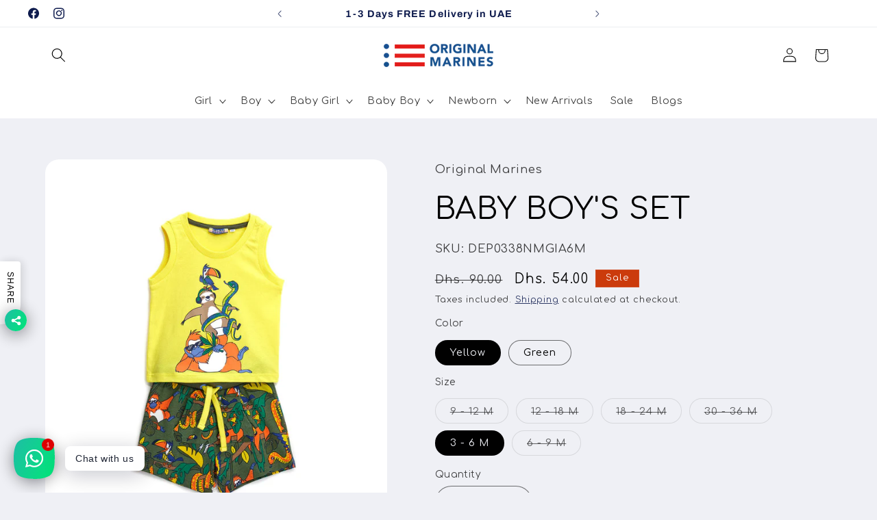

--- FILE ---
content_type: text/html; charset=utf-8
request_url: https://originalmarinesuae.com/products/dep0338nm
body_size: 65012
content:
<!doctype html>
<html class="js" lang="en">
  <head>
    <meta name="google-site-verification" content="RI4geDC6CBcWGemNg4JKwLc2ho-XK2-N0HVWSMe9WI0" />
<!-- Google Tag Manager -->
    <script>
window.dataLayer = window.dataLayer || [];
</script>
<script>(function(w,d,s,l,i){w[l]=w[l]||[];w[l].push({'gtm.start':
new Date().getTime(),event:'gtm.js'});var f=d.getElementsByTagName(s)[0],
j=d.createElement(s),dl=l!='dataLayer'?'&l='+l:'';j.async=true;j.src=
'https://www.googletagmanager.com/gtm.js?id='+i+dl;f.parentNode.insertBefore(j,f);
})(window,document,'script','dataLayer','GTM-WBTDM8LX');</script>
<!-- End Google Tag Manager -->
    
    <meta charset="utf-8">
    <meta http-equiv="X-UA-Compatible" content="IE=edge">
    <meta name="viewport" content="width=device-width,initial-scale=1">
    <meta name="theme-color" content="">
    <meta name="google-site-verification" content="XJT6E2VIpILDlFP3a8b8cOUsc8lY9EWgKvdt7RMQKZk" />
    <link rel="canonical" href="https://originalmarinesuae.com/products/dep0338nm"><link rel="icon" type="image/png" href="//originalmarinesuae.com/cdn/shop/files/OM_LOGO_ef99cb87-635e-49ff-9c4d-e8f3d3df239d.jpg?crop=center&height=32&v=1713778704&width=32"><link rel="preconnect" href="https://fonts.shopifycdn.com" crossorigin><title>
      BABY BOY&#39;S SET
 &ndash; Original Marines UAE</title>
    
      <meta name="description" content="2-piece set: cotton tank top with ribbed finishes. Allover printed cotton shorts, elastic waist with adjustable drawstring and kangaroo pocket.">
    

    

<meta property="og:site_name" content="Original Marines UAE">
<meta property="og:url" content="https://originalmarinesuae.com/products/dep0338nm">
<meta property="og:title" content="BABY BOY&#39;S SET">
<meta property="og:type" content="product">
<meta property="og:description" content="2-piece set: cotton tank top with ribbed finishes. Allover printed cotton shorts, elastic waist with adjustable drawstring and kangaroo pocket."><meta property="og:image" content="http://originalmarinesuae.com/cdn/shop/files/DEP0338NMGIA_1_13daf328-a11a-4241-9f4b-0a1fb8b3b2a7.jpg?v=1756193485">
  <meta property="og:image:secure_url" content="https://originalmarinesuae.com/cdn/shop/files/DEP0338NMGIA_1_13daf328-a11a-4241-9f4b-0a1fb8b3b2a7.jpg?v=1756193485">
  <meta property="og:image:width" content="1000">
  <meta property="og:image:height" content="1103"><meta property="og:price:amount" content="54.00">
  <meta property="og:price:currency" content="AED"><meta name="twitter:card" content="summary_large_image">
<meta name="twitter:title" content="BABY BOY&#39;S SET">
<meta name="twitter:description" content="2-piece set: cotton tank top with ribbed finishes. Allover printed cotton shorts, elastic waist with adjustable drawstring and kangaroo pocket.">


    <script src="//originalmarinesuae.com/cdn/shop/t/13/assets/constants.js?v=132983761750457495441726208552" defer="defer"></script>
    <script src="//originalmarinesuae.com/cdn/shop/t/13/assets/pubsub.js?v=158357773527763999511726208553" defer="defer"></script>
    <script src="//originalmarinesuae.com/cdn/shop/t/13/assets/global.js?v=88558128918567037191726208552" defer="defer"></script>
    <script src="//originalmarinesuae.com/cdn/shop/t/13/assets/details-disclosure.js?v=13653116266235556501726208552" defer="defer"></script>
    <script src="//originalmarinesuae.com/cdn/shop/t/13/assets/details-modal.js?v=25581673532751508451726208552" defer="defer"></script>
    <script src="//originalmarinesuae.com/cdn/shop/t/13/assets/search-form.js?v=133129549252120666541726208553" defer="defer"></script><script src="//originalmarinesuae.com/cdn/shop/t/13/assets/animations.js?v=88693664871331136111726208551" defer="defer"></script><script>window.performance && window.performance.mark && window.performance.mark('shopify.content_for_header.start');</script><meta name="facebook-domain-verification" content="v5dqx48g5r32uliu6h28mg16kxt57l">
<meta name="google-site-verification" content="AzgBxdj_32ROMpkzTqD2z96onzQ4Gezl-dwi2HsObBg">
<meta id="shopify-digital-wallet" name="shopify-digital-wallet" content="/74677944597/digital_wallets/dialog">
<link rel="alternate" type="application/json+oembed" href="https://originalmarinesuae.com/products/dep0338nm.oembed">
<script async="async" src="/checkouts/internal/preloads.js?locale=en-AE"></script>
<script id="shopify-features" type="application/json">{"accessToken":"db47eb97a9b5cf6665974d28d55dd158","betas":["rich-media-storefront-analytics"],"domain":"originalmarinesuae.com","predictiveSearch":true,"shopId":74677944597,"locale":"en"}</script>
<script>var Shopify = Shopify || {};
Shopify.shop = "originalmarinesuae.myshopify.com";
Shopify.locale = "en";
Shopify.currency = {"active":"AED","rate":"1.0"};
Shopify.country = "AE";
Shopify.theme = {"name":"Refresh-New","id":164873208085,"schema_name":"Refresh","schema_version":"15.1.0","theme_store_id":1567,"role":"main"};
Shopify.theme.handle = "null";
Shopify.theme.style = {"id":null,"handle":null};
Shopify.cdnHost = "originalmarinesuae.com/cdn";
Shopify.routes = Shopify.routes || {};
Shopify.routes.root = "/";</script>
<script type="module">!function(o){(o.Shopify=o.Shopify||{}).modules=!0}(window);</script>
<script>!function(o){function n(){var o=[];function n(){o.push(Array.prototype.slice.apply(arguments))}return n.q=o,n}var t=o.Shopify=o.Shopify||{};t.loadFeatures=n(),t.autoloadFeatures=n()}(window);</script>
<script id="shop-js-analytics" type="application/json">{"pageType":"product"}</script>
<script defer="defer" async type="module" src="//originalmarinesuae.com/cdn/shopifycloud/shop-js/modules/v2/client.init-shop-cart-sync_C5BV16lS.en.esm.js"></script>
<script defer="defer" async type="module" src="//originalmarinesuae.com/cdn/shopifycloud/shop-js/modules/v2/chunk.common_CygWptCX.esm.js"></script>
<script type="module">
  await import("//originalmarinesuae.com/cdn/shopifycloud/shop-js/modules/v2/client.init-shop-cart-sync_C5BV16lS.en.esm.js");
await import("//originalmarinesuae.com/cdn/shopifycloud/shop-js/modules/v2/chunk.common_CygWptCX.esm.js");

  window.Shopify.SignInWithShop?.initShopCartSync?.({"fedCMEnabled":true,"windoidEnabled":true});

</script>
<script>(function() {
  var isLoaded = false;
  function asyncLoad() {
    if (isLoaded) return;
    isLoaded = true;
    var urls = ["https:\/\/cdn.shopify.com\/s\/files\/1\/0746\/7794\/4597\/t\/2\/assets\/globo.filter.init.js?shop=originalmarinesuae.myshopify.com"];
    for (var i = 0; i < urls.length; i++) {
      var s = document.createElement('script');
      s.type = 'text/javascript';
      s.async = true;
      s.src = urls[i];
      var x = document.getElementsByTagName('script')[0];
      x.parentNode.insertBefore(s, x);
    }
  };
  if(window.attachEvent) {
    window.attachEvent('onload', asyncLoad);
  } else {
    window.addEventListener('load', asyncLoad, false);
  }
})();</script>
<script id="__st">var __st={"a":74677944597,"offset":14400,"reqid":"f7be983a-a1b8-40ff-aac8-3e364e260c90-1768705101","pageurl":"originalmarinesuae.com\/products\/dep0338nm","u":"b6f09669a28d","p":"product","rtyp":"product","rid":9133993263381};</script>
<script>window.ShopifyPaypalV4VisibilityTracking = true;</script>
<script id="captcha-bootstrap">!function(){'use strict';const t='contact',e='account',n='new_comment',o=[[t,t],['blogs',n],['comments',n],[t,'customer']],c=[[e,'customer_login'],[e,'guest_login'],[e,'recover_customer_password'],[e,'create_customer']],r=t=>t.map((([t,e])=>`form[action*='/${t}']:not([data-nocaptcha='true']) input[name='form_type'][value='${e}']`)).join(','),a=t=>()=>t?[...document.querySelectorAll(t)].map((t=>t.form)):[];function s(){const t=[...o],e=r(t);return a(e)}const i='password',u='form_key',d=['recaptcha-v3-token','g-recaptcha-response','h-captcha-response',i],f=()=>{try{return window.sessionStorage}catch{return}},m='__shopify_v',_=t=>t.elements[u];function p(t,e,n=!1){try{const o=window.sessionStorage,c=JSON.parse(o.getItem(e)),{data:r}=function(t){const{data:e,action:n}=t;return t[m]||n?{data:e,action:n}:{data:t,action:n}}(c);for(const[e,n]of Object.entries(r))t.elements[e]&&(t.elements[e].value=n);n&&o.removeItem(e)}catch(o){console.error('form repopulation failed',{error:o})}}const l='form_type',E='cptcha';function T(t){t.dataset[E]=!0}const w=window,h=w.document,L='Shopify',v='ce_forms',y='captcha';let A=!1;((t,e)=>{const n=(g='f06e6c50-85a8-45c8-87d0-21a2b65856fe',I='https://cdn.shopify.com/shopifycloud/storefront-forms-hcaptcha/ce_storefront_forms_captcha_hcaptcha.v1.5.2.iife.js',D={infoText:'Protected by hCaptcha',privacyText:'Privacy',termsText:'Terms'},(t,e,n)=>{const o=w[L][v],c=o.bindForm;if(c)return c(t,g,e,D).then(n);var r;o.q.push([[t,g,e,D],n]),r=I,A||(h.body.append(Object.assign(h.createElement('script'),{id:'captcha-provider',async:!0,src:r})),A=!0)});var g,I,D;w[L]=w[L]||{},w[L][v]=w[L][v]||{},w[L][v].q=[],w[L][y]=w[L][y]||{},w[L][y].protect=function(t,e){n(t,void 0,e),T(t)},Object.freeze(w[L][y]),function(t,e,n,w,h,L){const[v,y,A,g]=function(t,e,n){const i=e?o:[],u=t?c:[],d=[...i,...u],f=r(d),m=r(i),_=r(d.filter((([t,e])=>n.includes(e))));return[a(f),a(m),a(_),s()]}(w,h,L),I=t=>{const e=t.target;return e instanceof HTMLFormElement?e:e&&e.form},D=t=>v().includes(t);t.addEventListener('submit',(t=>{const e=I(t);if(!e)return;const n=D(e)&&!e.dataset.hcaptchaBound&&!e.dataset.recaptchaBound,o=_(e),c=g().includes(e)&&(!o||!o.value);(n||c)&&t.preventDefault(),c&&!n&&(function(t){try{if(!f())return;!function(t){const e=f();if(!e)return;const n=_(t);if(!n)return;const o=n.value;o&&e.removeItem(o)}(t);const e=Array.from(Array(32),(()=>Math.random().toString(36)[2])).join('');!function(t,e){_(t)||t.append(Object.assign(document.createElement('input'),{type:'hidden',name:u})),t.elements[u].value=e}(t,e),function(t,e){const n=f();if(!n)return;const o=[...t.querySelectorAll(`input[type='${i}']`)].map((({name:t})=>t)),c=[...d,...o],r={};for(const[a,s]of new FormData(t).entries())c.includes(a)||(r[a]=s);n.setItem(e,JSON.stringify({[m]:1,action:t.action,data:r}))}(t,e)}catch(e){console.error('failed to persist form',e)}}(e),e.submit())}));const S=(t,e)=>{t&&!t.dataset[E]&&(n(t,e.some((e=>e===t))),T(t))};for(const o of['focusin','change'])t.addEventListener(o,(t=>{const e=I(t);D(e)&&S(e,y())}));const B=e.get('form_key'),M=e.get(l),P=B&&M;t.addEventListener('DOMContentLoaded',(()=>{const t=y();if(P)for(const e of t)e.elements[l].value===M&&p(e,B);[...new Set([...A(),...v().filter((t=>'true'===t.dataset.shopifyCaptcha))])].forEach((e=>S(e,t)))}))}(h,new URLSearchParams(w.location.search),n,t,e,['guest_login'])})(!0,!0)}();</script>
<script integrity="sha256-4kQ18oKyAcykRKYeNunJcIwy7WH5gtpwJnB7kiuLZ1E=" data-source-attribution="shopify.loadfeatures" defer="defer" src="//originalmarinesuae.com/cdn/shopifycloud/storefront/assets/storefront/load_feature-a0a9edcb.js" crossorigin="anonymous"></script>
<script data-source-attribution="shopify.dynamic_checkout.dynamic.init">var Shopify=Shopify||{};Shopify.PaymentButton=Shopify.PaymentButton||{isStorefrontPortableWallets:!0,init:function(){window.Shopify.PaymentButton.init=function(){};var t=document.createElement("script");t.src="https://originalmarinesuae.com/cdn/shopifycloud/portable-wallets/latest/portable-wallets.en.js",t.type="module",document.head.appendChild(t)}};
</script>
<script data-source-attribution="shopify.dynamic_checkout.buyer_consent">
  function portableWalletsHideBuyerConsent(e){var t=document.getElementById("shopify-buyer-consent"),n=document.getElementById("shopify-subscription-policy-button");t&&n&&(t.classList.add("hidden"),t.setAttribute("aria-hidden","true"),n.removeEventListener("click",e))}function portableWalletsShowBuyerConsent(e){var t=document.getElementById("shopify-buyer-consent"),n=document.getElementById("shopify-subscription-policy-button");t&&n&&(t.classList.remove("hidden"),t.removeAttribute("aria-hidden"),n.addEventListener("click",e))}window.Shopify?.PaymentButton&&(window.Shopify.PaymentButton.hideBuyerConsent=portableWalletsHideBuyerConsent,window.Shopify.PaymentButton.showBuyerConsent=portableWalletsShowBuyerConsent);
</script>
<script>
  function portableWalletsCleanup(e){e&&e.src&&console.error("Failed to load portable wallets script "+e.src);var t=document.querySelectorAll("shopify-accelerated-checkout .shopify-payment-button__skeleton, shopify-accelerated-checkout-cart .wallet-cart-button__skeleton"),e=document.getElementById("shopify-buyer-consent");for(let e=0;e<t.length;e++)t[e].remove();e&&e.remove()}function portableWalletsNotLoadedAsModule(e){e instanceof ErrorEvent&&"string"==typeof e.message&&e.message.includes("import.meta")&&"string"==typeof e.filename&&e.filename.includes("portable-wallets")&&(window.removeEventListener("error",portableWalletsNotLoadedAsModule),window.Shopify.PaymentButton.failedToLoad=e,"loading"===document.readyState?document.addEventListener("DOMContentLoaded",window.Shopify.PaymentButton.init):window.Shopify.PaymentButton.init())}window.addEventListener("error",portableWalletsNotLoadedAsModule);
</script>

<script type="module" src="https://originalmarinesuae.com/cdn/shopifycloud/portable-wallets/latest/portable-wallets.en.js" onError="portableWalletsCleanup(this)" crossorigin="anonymous"></script>
<script nomodule>
  document.addEventListener("DOMContentLoaded", portableWalletsCleanup);
</script>

<link id="shopify-accelerated-checkout-styles" rel="stylesheet" media="screen" href="https://originalmarinesuae.com/cdn/shopifycloud/portable-wallets/latest/accelerated-checkout-backwards-compat.css" crossorigin="anonymous">
<style id="shopify-accelerated-checkout-cart">
        #shopify-buyer-consent {
  margin-top: 1em;
  display: inline-block;
  width: 100%;
}

#shopify-buyer-consent.hidden {
  display: none;
}

#shopify-subscription-policy-button {
  background: none;
  border: none;
  padding: 0;
  text-decoration: underline;
  font-size: inherit;
  cursor: pointer;
}

#shopify-subscription-policy-button::before {
  box-shadow: none;
}

      </style>
<script id="sections-script" data-sections="header" defer="defer" src="//originalmarinesuae.com/cdn/shop/t/13/compiled_assets/scripts.js?v=9358"></script>
<script>window.performance && window.performance.mark && window.performance.mark('shopify.content_for_header.end');</script>


    <style data-shopify>
      @font-face {
  font-family: Questrial;
  font-weight: 400;
  font-style: normal;
  font-display: swap;
  src: url("//originalmarinesuae.com/cdn/fonts/questrial/questrial_n4.66abac5d8209a647b4bf8089b0451928ef144c07.woff2") format("woff2"),
       url("//originalmarinesuae.com/cdn/fonts/questrial/questrial_n4.e86c53e77682db9bf4b0ee2dd71f214dc16adda4.woff") format("woff");
}

      
      
      
      @font-face {
  font-family: Archivo;
  font-weight: 700;
  font-style: normal;
  font-display: swap;
  src: url("//originalmarinesuae.com/cdn/fonts/archivo/archivo_n7.651b020b3543640c100112be6f1c1b8e816c7f13.woff2") format("woff2"),
       url("//originalmarinesuae.com/cdn/fonts/archivo/archivo_n7.7e9106d320e6594976a7dcb57957f3e712e83c96.woff") format("woff");
}


      
        :root,
        .color-scheme-1 {
          --color-background: 239,240,245;
        
          --gradient-background: #eff0f5;
        

        

        --color-foreground: 0,0,0;
        --color-background-contrast: 161,166,196;
        --color-shadow: 14,27,77;
        --color-button: 71,112,219;
        --color-button-text: 239,240,245;
        --color-secondary-button: 239,240,245;
        --color-secondary-button-text: 14,27,77;
        --color-link: 14,27,77;
        --color-badge-foreground: 0,0,0;
        --color-badge-background: 239,240,245;
        --color-badge-border: 0,0,0;
        --payment-terms-background-color: rgb(239 240 245);
      }
      
        
        .color-scheme-2 {
          --color-background: 255,255,255;
        
          --gradient-background: #ffffff;
        

        

        --color-foreground: 14,27,77;
        --color-background-contrast: 191,191,191;
        --color-shadow: 14,27,77;
        --color-button: 14,27,77;
        --color-button-text: 255,255,255;
        --color-secondary-button: 255,255,255;
        --color-secondary-button-text: 14,27,77;
        --color-link: 14,27,77;
        --color-badge-foreground: 14,27,77;
        --color-badge-background: 255,255,255;
        --color-badge-border: 14,27,77;
        --payment-terms-background-color: rgb(255 255 255);
      }
      
        
        .color-scheme-3 {
          --color-background: 255,255,255;
        
          --gradient-background: #ffffff;
        

        

        --color-foreground: 0,0,0;
        --color-background-contrast: 191,191,191;
        --color-shadow: 14,27,77;
        --color-button: 255,255,255;
        --color-button-text: 255,255,255;
        --color-secondary-button: 255,255,255;
        --color-secondary-button-text: 255,255,255;
        --color-link: 255,255,255;
        --color-badge-foreground: 0,0,0;
        --color-badge-background: 255,255,255;
        --color-badge-border: 0,0,0;
        --payment-terms-background-color: rgb(255 255 255);
      }
      
        
        .color-scheme-4 {
          --color-background: 203,59,12;
        
          --gradient-background: #cb3b0c;
        

        

        --color-foreground: 255,255,255;
        --color-background-contrast: 83,24,5;
        --color-shadow: 14,27,77;
        --color-button: 255,255,255;
        --color-button-text: 207,161,146;
        --color-secondary-button: 203,59,12;
        --color-secondary-button-text: 255,255,255;
        --color-link: 255,255,255;
        --color-badge-foreground: 255,255,255;
        --color-badge-background: 203,59,12;
        --color-badge-border: 255,255,255;
        --payment-terms-background-color: rgb(203 59 12);
      }
      
        
        .color-scheme-5 {
          --color-background: 0,0,0;
        
          --gradient-background: #000000;
        

        

        --color-foreground: 255,255,255;
        --color-background-contrast: 128,128,128;
        --color-shadow: 14,27,77;
        --color-button: 255,255,255;
        --color-button-text: 227,36,2;
        --color-secondary-button: 0,0,0;
        --color-secondary-button-text: 255,255,255;
        --color-link: 255,255,255;
        --color-badge-foreground: 255,255,255;
        --color-badge-background: 0,0,0;
        --color-badge-border: 255,255,255;
        --payment-terms-background-color: rgb(0 0 0);
      }
      

      body, .color-scheme-1, .color-scheme-2, .color-scheme-3, .color-scheme-4, .color-scheme-5 {
        color: rgba(var(--color-foreground), 0.75);
        background-color: rgb(var(--color-background));
      }

      :root {
        --font-body-family: Questrial, sans-serif;
        --font-body-style: normal;
        --font-body-weight: 400;
        --font-body-weight-bold: 700;

        --font-heading-family: Archivo, sans-serif;
        --font-heading-style: normal;
        --font-heading-weight: 700;

        --font-body-scale: 1.05;
        --font-heading-scale: 1.0476190476190477;

        --media-padding: px;
        --media-border-opacity: 0.1;
        --media-border-width: 0px;
        --media-radius: 20px;
        --media-shadow-opacity: 0.0;
        --media-shadow-horizontal-offset: 0px;
        --media-shadow-vertical-offset: 4px;
        --media-shadow-blur-radius: 5px;
        --media-shadow-visible: 0;

        --page-width: 120rem;
        --page-width-margin: 0rem;

        --product-card-image-padding: 1.6rem;
        --product-card-corner-radius: 1.8rem;
        --product-card-text-alignment: left;
        --product-card-border-width: 0.1rem;
        --product-card-border-opacity: 1.0;
        --product-card-shadow-opacity: 0.0;
        --product-card-shadow-visible: 0;
        --product-card-shadow-horizontal-offset: 0.0rem;
        --product-card-shadow-vertical-offset: 0.4rem;
        --product-card-shadow-blur-radius: 0.5rem;

        --collection-card-image-padding: 1.6rem;
        --collection-card-corner-radius: 1.8rem;
        --collection-card-text-alignment: left;
        --collection-card-border-width: 0.1rem;
        --collection-card-border-opacity: 1.0;
        --collection-card-shadow-opacity: 0.0;
        --collection-card-shadow-visible: 0;
        --collection-card-shadow-horizontal-offset: 0.0rem;
        --collection-card-shadow-vertical-offset: 0.4rem;
        --collection-card-shadow-blur-radius: 0.5rem;

        --blog-card-image-padding: 1.6rem;
        --blog-card-corner-radius: 1.8rem;
        --blog-card-text-alignment: left;
        --blog-card-border-width: 0.1rem;
        --blog-card-border-opacity: 1.0;
        --blog-card-shadow-opacity: 0.0;
        --blog-card-shadow-visible: 0;
        --blog-card-shadow-horizontal-offset: 0.0rem;
        --blog-card-shadow-vertical-offset: 0.4rem;
        --blog-card-shadow-blur-radius: 0.5rem;

        --badge-corner-radius: 0.0rem;

        --popup-border-width: 1px;
        --popup-border-opacity: 0.1;
        --popup-corner-radius: 18px;
        --popup-shadow-opacity: 0.0;
        --popup-shadow-horizontal-offset: 0px;
        --popup-shadow-vertical-offset: 4px;
        --popup-shadow-blur-radius: 5px;

        --drawer-border-width: 0px;
        --drawer-border-opacity: 0.1;
        --drawer-shadow-opacity: 0.0;
        --drawer-shadow-horizontal-offset: 0px;
        --drawer-shadow-vertical-offset: 4px;
        --drawer-shadow-blur-radius: 5px;

        --spacing-sections-desktop: 0px;
        --spacing-sections-mobile: 0px;

        --grid-desktop-vertical-spacing: 28px;
        --grid-desktop-horizontal-spacing: 28px;
        --grid-mobile-vertical-spacing: 14px;
        --grid-mobile-horizontal-spacing: 14px;

        --text-boxes-border-opacity: 0.1;
        --text-boxes-border-width: 0px;
        --text-boxes-radius: 20px;
        --text-boxes-shadow-opacity: 0.0;
        --text-boxes-shadow-visible: 0;
        --text-boxes-shadow-horizontal-offset: 0px;
        --text-boxes-shadow-vertical-offset: 4px;
        --text-boxes-shadow-blur-radius: 5px;

        --buttons-radius: 40px;
        --buttons-radius-outset: 41px;
        --buttons-border-width: 1px;
        --buttons-border-opacity: 1.0;
        --buttons-shadow-opacity: 0.0;
        --buttons-shadow-visible: 0;
        --buttons-shadow-horizontal-offset: 0px;
        --buttons-shadow-vertical-offset: 4px;
        --buttons-shadow-blur-radius: 5px;
        --buttons-border-offset: 0.3px;

        --inputs-radius: 26px;
        --inputs-border-width: 1px;
        --inputs-border-opacity: 0.55;
        --inputs-shadow-opacity: 0.0;
        --inputs-shadow-horizontal-offset: 0px;
        --inputs-margin-offset: 0px;
        --inputs-shadow-vertical-offset: 4px;
        --inputs-shadow-blur-radius: 5px;
        --inputs-radius-outset: 27px;

        --variant-pills-radius: 40px;
        --variant-pills-border-width: 1px;
        --variant-pills-border-opacity: 0.55;
        --variant-pills-shadow-opacity: 0.0;
        --variant-pills-shadow-horizontal-offset: 0px;
        --variant-pills-shadow-vertical-offset: 4px;
        --variant-pills-shadow-blur-radius: 5px;
      }

      *,
      *::before,
      *::after {
        box-sizing: inherit;
      }

      html {
        box-sizing: border-box;
        font-size: calc(var(--font-body-scale) * 62.5%);
        height: 100%;
      }

      body {
        display: grid;
        grid-template-rows: auto auto 1fr auto;
        grid-template-columns: 100%;
        min-height: 100%;
        margin: 0;
        font-size: 1.5rem;
        letter-spacing: 0.06rem;
        line-height: calc(1 + 0.8 / var(--font-body-scale));
        font-family: var(--font-body-family);
        font-style: var(--font-body-style);
        font-weight: var(--font-body-weight);
      }

      @media screen and (min-width: 750px) {
        body {
          font-size: 1.6rem;
        }
      }
    </style>

    <link href="//originalmarinesuae.com/cdn/shop/t/13/assets/base.css?v=94266557971103095941768202338" rel="stylesheet" type="text/css" media="all" />
    <link rel="stylesheet" href="//originalmarinesuae.com/cdn/shop/t/13/assets/component-cart-items.css?v=123238115697927560811726208552" media="print" onload="this.media='all'"><link href="//originalmarinesuae.com/cdn/shop/t/13/assets/component-cart-drawer.css?v=112801333748515159671726208552" rel="stylesheet" type="text/css" media="all" />
      <link href="//originalmarinesuae.com/cdn/shop/t/13/assets/component-cart.css?v=165982380921400067651726208552" rel="stylesheet" type="text/css" media="all" />
      <link href="//originalmarinesuae.com/cdn/shop/t/13/assets/component-totals.css?v=15906652033866631521726208552" rel="stylesheet" type="text/css" media="all" />
      <link href="//originalmarinesuae.com/cdn/shop/t/13/assets/component-price.css?v=70172745017360139101726208552" rel="stylesheet" type="text/css" media="all" />
      <link href="//originalmarinesuae.com/cdn/shop/t/13/assets/component-discounts.css?v=152760482443307489271726208552" rel="stylesheet" type="text/css" media="all" />

      <link rel="preload" as="font" href="//originalmarinesuae.com/cdn/fonts/questrial/questrial_n4.66abac5d8209a647b4bf8089b0451928ef144c07.woff2" type="font/woff2" crossorigin>
      

      <link rel="preload" as="font" href="//originalmarinesuae.com/cdn/fonts/archivo/archivo_n7.651b020b3543640c100112be6f1c1b8e816c7f13.woff2" type="font/woff2" crossorigin>
      
<link
        rel="stylesheet"
        href="//originalmarinesuae.com/cdn/shop/t/13/assets/component-predictive-search.css?v=118923337488134913561726208552"
        media="print"
        onload="this.media='all'"
      ><script>
      if (Shopify.designMode) {
        document.documentElement.classList.add('shopify-design-mode');
      }
    </script>

  <!-- BEGIN app block: shopify://apps/smart-filter-search/blocks/app-embed/5cc1944c-3014-4a2a-af40-7d65abc0ef73 --><link href="https://cdn.shopify.com/extensions/019bc61e-e0df-75dc-ad8c-8494619f160e/smart-product-filters-608/assets/globo.filter.min.js" as="script" rel="preload">
<link rel="preconnect" href="https://filter-x3.globo.io" crossorigin>
<link rel="dns-prefetch" href="https://filter-x3.globo.io"><link rel="stylesheet" href="https://cdn.shopify.com/extensions/019bc61e-e0df-75dc-ad8c-8494619f160e/smart-product-filters-608/assets/globo.search.css" media="print" onload="this.media='all'">

<meta id="search_terms_value" content="" />
<!-- BEGIN app snippet: global.variables --><script>
  window.shopCurrency = "AED";
  window.shopCountry = "AE";
  window.shopLanguageCode = "en";

  window.currentCurrency = "AED";
  window.currentCountry = "AE";
  window.currentLanguageCode = "en";

  window.shopCustomer = false

  window.useCustomTreeTemplate = false;
  window.useCustomProductTemplate = false;

  window.GloboFilterRequestOrigin = "https://originalmarinesuae.com";
  window.GloboFilterShopifyDomain = "originalmarinesuae.myshopify.com";
  window.GloboFilterSFAT = "";
  window.GloboFilterSFApiVersion = "2025-04";
  window.GloboFilterProxyPath = "/apps/globofilters";
  window.GloboFilterRootUrl = "";
  window.GloboFilterTranslation = {"search":{"suggestions":"Suggestions","collections":"Collections","pages":"Pages","product":"Product","products":"Products","view_all":"Search for","view_all_products":"View all products","not_found":"Sorry, nothing found for","product_not_found":"No products were found","no_result_keywords_suggestions_title":"Popular searches","no_result_products_suggestions_title":"However, You may like","zero_character_keywords_suggestions_title":"Suggestions","zero_character_popular_searches_title":"Popular searches","zero_character_products_suggestions_title":"Trending products"},"form":{"heading":"Search products","select":"-- Select --","search":"Search","submit":"Search","clear":"Clear"},"filter":{"filter_by":"Filter By","clear_all":"Clear All","view":"View","clear":"Clear","in_stock":"In Stock","out_of_stock":"Out of Stock","ready_to_ship":"Ready to ship","search":"Search options","choose_values":"Choose values"},"sort":{"sort_by":"Sort By","manually":"Featured","availability_in_stock_first":"Availability","relevance":"Relevance","best_selling":"Best Selling","alphabetically_a_z":"Alphabetically, A-Z","alphabetically_z_a":"Alphabetically, Z-A","price_low_to_high":"Price, low to high","price_high_to_low":"Price, high to low","date_new_to_old":"Date, new to old","date_old_to_new":"Date, old to new","sale_off":"% Sale off"},"product":{"add_to_cart":"Add to cart","unavailable":"Unavailable","sold_out":"Sold out","sale":"Sale","load_more":"Load more","limit":"Show","search":"Search products","no_results":"Sorry, there are no products in this collection"}};
  window.isMultiCurrency =false;
  window.globoEmbedFilterAssetsUrl = 'https://cdn.shopify.com/extensions/019bc61e-e0df-75dc-ad8c-8494619f160e/smart-product-filters-608/assets/';
  window.assetsUrl = window.globoEmbedFilterAssetsUrl;
  window.GloboMoneyFormat = "Dhs. {{amount}}";
</script><!-- END app snippet -->
<script type="text/javascript" hs-ignore data-ccm-injected>
document.getElementsByTagName('html')[0].classList.add('spf-filter-loading', 'spf-has-filter');
window.enabledEmbedFilter = true;
window.sortByRelevance = false;
window.moneyFormat = "Dhs. {{amount}}";
window.GloboMoneyWithCurrencyFormat = "Dhs. {{amount}} AED";
window.filesUrl = '//originalmarinesuae.com/cdn/shop/files/';
window.GloboThemesInfo ={"160443924757":{"id":160443924757,"name":"Refresh","theme_store_id":1567,"theme_name":"Refresh"},"164873208085":{"id":164873208085,"name":"Refresh-New","theme_store_id":1567,"theme_name":"Refresh"}};



var GloboEmbedFilterConfig = {
api: {filterUrl: "https://filter-x3.globo.io/filter",searchUrl: "https://filter-x3.globo.io/search", url: "https://filter-x3.globo.io"},
shop: {
name: "Original Marines UAE",
url: "https://originalmarinesuae.com",
domain: "originalmarinesuae.myshopify.com",
locale: "en",
cur_locale: "en",
predictive_search_url: "/search/suggest",
country_code: "AE",
root_url: "",
cart_url: "/cart",
search_url: "/search",
cart_add_url: "/cart/add",
search_terms_value: "",
product_image: {width: 360, height: 504},
no_image_url: "https://cdn.shopify.com/s/images/themes/product-1.png",
swatches: [],
swatchConfig: {"enable":true,"color":["colour","color"],"label":["size"]},
enableRecommendation: false,
hideOneValue: true,
newUrlStruct: true,
newUrlForSEO: false,redirects: [],
images: {},
settings: {"logo":"\/\/originalmarinesuae.com\/cdn\/shop\/files\/download.png?v=1681732709","logo_width":210,"favicon":"\/\/originalmarinesuae.com\/cdn\/shop\/files\/OM_LOGO_ef99cb87-635e-49ff-9c4d-e8f3d3df239d.jpg?v=1713778704","color_schemes":[{"error":"json not allowed for this object"},{"error":"json not allowed for this object"},{"error":"json not allowed for this object"},{"error":"json not allowed for this object"},{"error":"json not allowed for this object"}],"type_header_font":{"error":"json not allowed for this object"},"heading_scale":110,"type_body_font":{"error":"json not allowed for this object"},"body_scale":105,"page_width":1200,"spacing_sections":0,"spacing_grid_horizontal":28,"spacing_grid_vertical":28,"animations_reveal_on_scroll":true,"animations_hover_elements":"none","buttons_border_thickness":1,"buttons_border_opacity":100,"buttons_radius":40,"buttons_shadow_opacity":0,"buttons_shadow_horizontal_offset":0,"buttons_shadow_vertical_offset":4,"buttons_shadow_blur":5,"variant_pills_border_thickness":1,"variant_pills_border_opacity":55,"variant_pills_radius":40,"variant_pills_shadow_opacity":0,"variant_pills_shadow_horizontal_offset":0,"variant_pills_shadow_vertical_offset":4,"variant_pills_shadow_blur":5,"inputs_border_thickness":1,"inputs_border_opacity":55,"inputs_radius":26,"inputs_shadow_opacity":0,"inputs_shadow_horizontal_offset":0,"inputs_shadow_vertical_offset":4,"inputs_shadow_blur":5,"card_style":"standard","card_image_padding":16,"card_text_alignment":"left","card_color_scheme":{"error":"json not allowed for this object"},"card_border_thickness":1,"card_border_opacity":100,"card_corner_radius":18,"card_shadow_opacity":0,"card_shadow_horizontal_offset":0,"card_shadow_vertical_offset":4,"card_shadow_blur":5,"collection_card_style":"standard","collection_card_image_padding":16,"collection_card_text_alignment":"left","collection_card_color_scheme":{"error":"json not allowed for this object"},"collection_card_border_thickness":1,"collection_card_border_opacity":100,"collection_card_corner_radius":18,"collection_card_shadow_opacity":0,"collection_card_shadow_horizontal_offset":0,"collection_card_shadow_vertical_offset":4,"collection_card_shadow_blur":5,"blog_card_style":"card","blog_card_image_padding":16,"blog_card_text_alignment":"left","blog_card_color_scheme":{"error":"json not allowed for this object"},"blog_card_border_thickness":1,"blog_card_border_opacity":100,"blog_card_corner_radius":18,"blog_card_shadow_opacity":0,"blog_card_shadow_horizontal_offset":0,"blog_card_shadow_vertical_offset":4,"blog_card_shadow_blur":5,"text_boxes_border_thickness":0,"text_boxes_border_opacity":10,"text_boxes_radius":20,"text_boxes_shadow_opacity":0,"text_boxes_shadow_horizontal_offset":0,"text_boxes_shadow_vertical_offset":4,"text_boxes_shadow_blur":5,"media_border_thickness":0,"media_border_opacity":10,"media_radius":20,"media_shadow_opacity":0,"media_shadow_horizontal_offset":0,"media_shadow_vertical_offset":4,"media_shadow_blur":5,"popup_border_thickness":1,"popup_border_opacity":10,"popup_corner_radius":18,"popup_shadow_opacity":0,"popup_shadow_horizontal_offset":0,"popup_shadow_vertical_offset":4,"popup_shadow_blur":5,"drawer_border_thickness":0,"drawer_border_opacity":10,"drawer_shadow_opacity":0,"drawer_shadow_horizontal_offset":0,"drawer_shadow_vertical_offset":4,"drawer_shadow_blur":5,"badge_position":"bottom left","badge_corner_radius":0,"sale_badge_color_scheme":{"error":"json not allowed for this object"},"sold_out_badge_color_scheme":{"error":"json not allowed for this object"},"brand_headline":"","brand_description":"\u003cp\u003e\u003c\/p\u003e","brand_image_width":100,"social_facebook_link":"https:\/\/www.facebook.com\/originalmarinesuae\/","social_instagram_link":"https:\/\/www.instagram.com\/originalmarinesuae\/","social_youtube_link":"","social_tiktok_link":"","social_twitter_link":"","social_snapchat_link":"","social_pinterest_link":"","social_tumblr_link":"","social_vimeo_link":"","predictive_search_enabled":true,"predictive_search_show_vendor":false,"predictive_search_show_price":false,"currency_code_enabled":false,"cart_type":"drawer","show_vendor":false,"show_cart_note":false,"cart_drawer_collection":"","cart_color_scheme":{"error":"json not allowed for this object"},"checkout_logo_position":"left","checkout_logo_size":"medium","checkout_body_background_color":"#fff","checkout_input_background_color_mode":"white","checkout_sidebar_background_color":"#fafafa","checkout_heading_font":"-apple-system, BlinkMacSystemFont, 'Segoe UI', Roboto, Helvetica, Arial, sans-serif, 'Apple Color Emoji', 'Segoe UI Emoji', 'Segoe UI Symbol'","checkout_body_font":"-apple-system, BlinkMacSystemFont, 'Segoe UI', Roboto, Helvetica, Arial, sans-serif, 'Apple Color Emoji', 'Segoe UI Emoji', 'Segoe UI Symbol'","checkout_accent_color":"#1878b9","checkout_button_color":"#1878b9","checkout_error_color":"#e22120","customer_layout":"customer_area"},
gridSettings: {"layout":"app","useCustomTemplate":false,"useCustomTreeTemplate":false,"skin":1,"limits":[12,24,48],"productsPerPage":12,"sorts":["title-ascending","featured","stock-descending","best-selling","title-descending","price-ascending","price-descending","created-descending","created-ascending","sale-descending"],"noImageUrl":"https:\/\/cdn.shopify.com\/s\/images\/themes\/product-1.png","imageWidth":"360","imageHeight":"504","imageRatio":140,"imageSize":"360_504","alignment":"left","hideOneValue":true,"elements":["soldoutLabel","saleLabel","quickview","addToCart","vendor","swatch","price","review","secondImage"],"saleLabelClass":" sale-text","saleMode":3,"gridItemClass":"spf-col-xl-4 spf-col-lg-4 spf-col-md-6 spf-col-sm-6 spf-col-6","swatchClass":"","swatchConfig":{"enable":true,"color":["colour","color"],"label":["size"]},"variant_redirect":true,"showSelectedVariantInfo":true},
home_filter: false,
page: "product",
sorts: ["title-ascending","featured","stock-descending","best-selling","title-descending","price-ascending","price-descending","created-descending","created-ascending","sale-descending"],
limits: [12,24,48],
cache: true,
layout: "app",
marketTaxInclusion: false,
priceTaxesIncluded: true,
customerTaxesIncluded: true,
useCustomTemplate: false,
hasQuickviewTemplate: false
},
analytic: {"enableViewProductAnalytic":true,"enableSearchAnalytic":true,"enableFilterAnalytic":true,"enableATCAnalytic":false},
taxes: [],
special_countries: null,
adjustments: false,
year_make_model: {
id: 0,
prefix: "gff_",
heading: "",
showSearchInput: false,
showClearAllBtn: false
},
filter: {
id:4644,
prefix: "gf_",
layout: 1,
useThemeFilterCss: false,
sublayout: 1,
showCount: true,
showRefine: true,
refineSettings: {"style":"square","positions":["sidebar_mobile","sidebar_desktop","toolbar_mobile"],"color":"#000000","iconColor":"#959595","bgColor":"#E8E8E8"},
isLoadMore: 0,
filter_on_search_page: true
},
search:{
enable: true,
zero_character_suggestion: false,
pages_suggestion: {enable:false,limit:5},
keywords_suggestion: {enable:true,limit:10},
articles_suggestion: {enable:false,limit:5},
layout: 1,
product_list_layout: "grid",
elements: ["vendor","price"]
},
collection: {
id:0,
handle:'',
sort: "featured",
vendor: null,
tags: null,
type: null,
term: document.getElementById("search_terms_value") != null ? document.getElementById("search_terms_value").content : "",
limit: 12,
settings: null,
products_count: 0,
enableCollectionSearch: true,
displayTotalProducts: true,
excludeTags:null,
showSelectedVariantInfo: true
},
selector: {products: ""}
}
</script>
<script>
try {GloboEmbedFilterConfig.shop.settings["card_color_scheme"] = "scheme-1";GloboEmbedFilterConfig.shop.settings["collection_card_color_scheme"] = "scheme-1";GloboEmbedFilterConfig.shop.settings["blog_card_color_scheme"] = "scheme-2";GloboEmbedFilterConfig.shop.settings["sale_badge_color_scheme"] = "scheme-4";GloboEmbedFilterConfig.shop.settings["sold_out_badge_color_scheme"] = "scheme-1";GloboEmbedFilterConfig.shop.settings["cart_color_scheme"] = "scheme-1";} catch (error) {}
</script>
<script src="https://cdn.shopify.com/extensions/019bc61e-e0df-75dc-ad8c-8494619f160e/smart-product-filters-608/assets/globo.filter.themes.min.js" defer></script><link rel="preconnect" href="https://fonts.googleapis.com">
<link rel="preconnect" href="https://fonts.gstatic.com" crossorigin>
<link href="https://fonts.googleapis.com/css?family=Poppins:500|Poppins:400&display=swap" rel="stylesheet"><style>.gf-block-title h3, 
.gf-block-title .h3,
.gf-form-input-inner label {
  font-size: 14px !important;
  color: #3a3a3a !important;
  text-transform: uppercase !important;
  font-weight: bold !important;
}
.gf-option-block .gf-btn-show-more{
  font-size: 14px !important;
  text-transform: none !important;
  font-weight: normal !important;
}
.gf-option-block ul li a, 
.gf-option-block ul li button, 
.gf-option-block ul li a span.gf-count,
.gf-option-block ul li button span.gf-count,
.gf-clear, 
.gf-clear-all, 
.selected-item.gf-option-label a,
.gf-form-input-inner select,
.gf-refine-toggle{
  font-size: 14px !important;
  color: #000000 !important;
  text-transform: none !important;
  font-weight: normal !important;
}

.gf-refine-toggle-mobile,
.gf-form-button-group button {
  font-size: 14px !important;
  text-transform: none !important;
  font-weight: normal !important;
  color: #3a3a3a !important;
  border: 1px solid #bfbfbf !important;
  background: #ffffff !important;
}
.gf-option-block-box-rectangle.gf-option-block ul li.gf-box-rectangle a,
.gf-option-block-box-rectangle.gf-option-block ul li.gf-box-rectangle button {
  border-color: #000000 !important;
}
.gf-option-block-box-rectangle.gf-option-block ul li.gf-box-rectangle a.checked,
.gf-option-block-box-rectangle.gf-option-block ul li.gf-box-rectangle button.checked{
  color: #fff !important;
  background-color: #000000 !important;
}
@media (min-width: 768px) {
  .gf-option-block-box-rectangle.gf-option-block ul li.gf-box-rectangle button:hover,
  .gf-option-block-box-rectangle.gf-option-block ul li.gf-box-rectangle a:hover {
    color: #fff !important;
    background-color: #000000 !important;	
  }
}
.gf-option-block.gf-option-block-select select {
  color: #000000 !important;
}

#gf-form.loaded, .gf-YMM-forms.loaded {
  background: #FFFFFF !important;
}
#gf-form h2, .gf-YMM-forms h2 {
  color: #3a3a3a !important;
}
#gf-form label, .gf-YMM-forms label{
  color: #3a3a3a !important;
}
.gf-form-input-wrapper select, 
.gf-form-input-wrapper input{
  border: 1px solid #DEDEDE !important;
  background-color: #FFFFFF !important;
  border-radius: 0px !important;
}
#gf-form .gf-form-button-group button, .gf-YMM-forms .gf-form-button-group button{
  color: #FFFFFF !important;
  background: #3a3a3a !important;
  border-radius: 0px !important;
}

.spf-product-card.spf-product-card__template-3 .spf-product__info.hover{
  background: #FFFFFF;
}
a.spf-product-card__image-wrapper{
  padding-top: 100%;
}
.h4.spf-product-card__title a{
  color: #333333;
  font-size: 15px;
  font-family: "Poppins", sans-serif;   font-weight: 500;  font-style: normal;
  text-transform: none;
}
.h4.spf-product-card__title a:hover{
  color: #000000;
}
.spf-product-card button.spf-product__form-btn-addtocart{
  font-size: 14px;
   font-family: inherit;   font-weight: normal;   font-style: normal;   text-transform: none;
}
.spf-product-card button.spf-product__form-btn-addtocart,
.spf-product-card.spf-product-card__template-4 a.open-quick-view,
.spf-product-card.spf-product-card__template-5 a.open-quick-view,
#gfqv-btn{
  color: #FFFFFF !important;
  border: 1px solid #333333 !important;
  background: #333333 !important;
}
.spf-product-card button.spf-product__form-btn-addtocart:hover,
.spf-product-card.spf-product-card__template-4 a.open-quick-view:hover,
.spf-product-card.spf-product-card__template-5 a.open-quick-view:hover{
  color: #FFFFFF !important;
  border: 1px solid #000000 !important;
  background: #000000 !important;
}
span.spf-product__label.spf-product__label-soldout{
  color: #ffffff;
  background: #989898;
}
span.spf-product__label.spf-product__label-sale{
  color: #F0F0F0;
  background: #d21625;
}
.spf-product-card__vendor a{
  color: #969595;
  font-size: 13px;
  font-family: "Poppins", sans-serif;   font-weight: 400;   font-style: normal; }
.spf-product-card__vendor a:hover{
  color: #969595;
}
.spf-product-card__price-wrapper{
  font-size: 14px;
}
.spf-image-ratio{
  padding-top:100% !important;
}
.spf-product-card__oldprice,
.spf-product-card__saleprice,
.spf-product-card__price,
.gfqv-product-card__oldprice,
.gfqv-product-card__saleprice,
.gfqv-product-card__price
{
  font-size: 14px;
  font-family: "Poppins", sans-serif;   font-weight: 500;   font-style: normal; }

span.spf-product-card__price, span.gfqv-product-card__price{
  color: #141414;
}
span.spf-product-card__oldprice, span.gfqv-product-card__oldprice{
  color: #969595;
}
span.spf-product-card__saleprice, span.gfqv-product-card__saleprice{
  color: #d21625;
}
/* Product Title */
.h4.spf-product-card__title{
    
}
.h4.spf-product-card__title a{

}

/* Product Vendor */
.spf-product-card__vendor{
    
}
.spf-product-card__vendor a{

}

/* Product Price */
.spf-product-card__price-wrapper{
    
}

/* Product Old Price */
span.spf-product-card__oldprice{
    
}

/* Product Sale Price */
span.spf-product-card__saleprice{
    
}

/* Product Regular Price */
span.spf-product-card__price{

}

/* Quickview button */
.open-quick-view{
    
}

/* Add to cart button */
button.spf-product__form-btn-addtocart{
    
}

/* Product image */
img.spf-product-card__image{
    
}

/* Sale label */
span.spf-product__label.spf-product__label.spf-product__label-sale{
    
}

/* Sold out label */
span.spf-product__label.spf-product__label.spf-product__label-soldout{
    
}</style><style></style><script></script><script>
  const productGrid = document.querySelector('[data-globo-filter-items]')
  if(productGrid){
    if( productGrid.id ){
      productGrid.setAttribute('old-id', productGrid.id)
    }
    productGrid.id = 'gf-products';
  }
</script>
<script>if(window.AVADA_SPEED_WHITELIST){const spfs_w = new RegExp("smart-product-filter-search", 'i'); if(Array.isArray(window.AVADA_SPEED_WHITELIST)){window.AVADA_SPEED_WHITELIST.push(spfs_w);}else{window.AVADA_SPEED_WHITELIST = [spfs_w];}} </script><!-- END app block --><!-- BEGIN app block: shopify://apps/c-edd-estimated-delivery-date/blocks/app_setting/4a0685bc-c234-45b2-8382-5ad6a8e3e3fd --><script>
    window.deliveryCommon = window.deliveryCommon || {};
    window.deliveryCommon.setting = {};
    Object.assign(window.deliveryCommon.setting, {
        "shop_currency_code__ed": 'AED' || 'USD',
        "shop_locale_code__ed": 'en' || 'en',
        "shop_domain__ed":  'originalmarinesuae.myshopify.com',
        "product_available__ed": 'true',
        "product_id__ed": '9133993263381'
    });
    window.deliveryED = window.deliveryED || {};
    window.deliveryED.setting = {};
    Object.assign(window.deliveryED.setting, {
        "delivery__app_setting": {"main_delivery_setting":{"is_active":1,"order_delivery_info":"\u003cp\u003eFree Shipping to \u003cstrong\u003e{country_flag}\u003c\/strong\u003e \u003cstrong\u003e{country_name}\u003c\/strong\u003e\u003c\/p\u003e\u003cp\u003eOrder within the next \u003cstrong\u003e{cutoff_time}\u003c\/strong\u003e for dispatch today, and you'll receive your package between \u003cstrong\u003e{order_delivered_minimum_date} and {order_delivered_maximum_date}\u003c\/strong\u003e\u003cbr\/\u003e\u003c\/p\u003e","is_ignore_out_of_stock":0,"out_of_stock_mode":0,"out_of_stock_info":"\u003cp\u003e\u003c\/p\u003e","order_progress_bar_mode":0,"order_progress_setting":{"ordered":{"svg_number":0,"title":"Ordered","tips_description":"After you place the order, we will need 1-3 days to prepare the shipment"},"order_ready":{"svg_number":4,"is_active":0,"title":"Order Ready","date_title":"{order_ready_minimum_date} - {order_ready_maximum_date}","tips_description":"Orders will start to be shipped"},"order_delivered":{"svg_number":10,"title":"Delivered","date_title":"{order_delivered_minimum_date} - {order_delivered_maximum_date}","tips_description":"Estimated arrival date range：{order_delivered_minimum_date} - {order_delivered_maximum_date}"}},"order_delivery_work_week":[1,1,1,1,1,1,1],"order_delivery_day_range":[1,3],"order_delivery_calc_method":0,"order_ready_work_week":[0,1,1,1,1,1,1],"order_ready_day_range":[1,3],"order_ready_calc_method":2,"holiday":[],"order_delivery_date_format":0,"delivery_date_custom_format":"{month_local} {day}","delivery_date_format_zero":1,"delivery_date_format_month_translate":["Jan","Feb","Mar","Apr","May","Jun","Jul","Aug","Sep","Oct","Nov","Dec"],"delivery_date_format_week_translate":["Sun","Mon","Tues","Wed","Thur","Fri","Sat"],"order_delivery_countdown_format":0,"delivery_countdown_custom_format":"{hours} {hours_local} {minutes} {minutes_local} {seconds} {seconds_local}","countdown_format_translate":["Hours","Minutes","Seconds"],"delivery_countdown_format_zero":1,"countdown_cutoff_hour":23,"countdown_cutoff_minute":59,"countdown_cutoff_advanced_enable":0,"countdown_cutoff_advanced":[[23,59],[23,59],[23,59],[23,59],[23,59],[23,59],[23,59]],"countdown_mode":0,"after_deadline_hide_widget":0,"timezone_mode":0,"timezone":0,"todayandtomorrow":[{"lan_code":"en","lan_name":"English","left":"today","right":"tomorrow"}],"translate_country_name":[],"widget_layout_mode":0,"widget_placement_method":0,"widget_placement_position":0,"widget_placement_page":1,"widget_margin":[12,0,0,0],"message_text_widget_appearance_setting":{"border":{"border_width":1,"border_radius":4,"border_line":2},"color":{"text_color":"#000000","background_color":"#FFFFFF","border_color":"#E2E2E2"},"other":{"margin":[0,0,0,0],"padding":[10,10,10,10]}},"progress_bar_widget_appearance_setting":{"color":{"basic":{"icon_color":"#000000","icon_background_color":"#FFFFFF","order_status_title_color":"#000000","date_title_color":"#000000"},"advanced":{"order_status_title_color":"#000000","progress_line_color":"#000000","date_title_color":"#000000","description_tips_background_color":"#000000","icon_background_color":"#000000","icon_color":"#FFFFFF","description_tips_color":"#FFFFFF"}},"font":{"icon_font":20,"order_status_title_font":14,"date_title_font":14,"description_tips_font":14},"other":{"margin":[8,0,0,0]}},"show_country_mode":0,"arrow_down_position":0,"country_modal_background_rgba":[0,0,0,0.5],"country_modal_appearance_setting":{"color":{"text_color":"#000000","background_color":"#FFFFFF","icon_color":"#999999","selected_color":"#f2f2f2"},"border":{"border_radius":7},"font":{"text_font":16,"icon_font":16},"other":{"width":56}},"cart_form_mode":0,"cart_form_position":0,"product_form_position":0,"out_of_stock_product_form_position":0,"cart_checkout_status":1,"cart_checkout_title":"Estimated between","cart_checkout_description":"{order_delivered_minimum_date} and {order_delivered_maximum_date}","widget_custom_css":"","replace_jq":0,"jquery_version":"1.12.0","is_ignore_cookie_cache":0,"is_show_all":0,"p_mapping":11,"product_ids":["8231836877077","8231836909845","8231836942613","8231837040917","8231837106453","8231837204757","8231837368597","8231837499669","8231837565205","8231837663509","8231837794581","8231837892885","8231838023957","8231838089493","8231838155029","8231838220565","8231838253333","8231838286101","8231838351637","8231838515477","8231838548245","8231838613781","8231838646549","8231838712085","8231838777621","8231838843157","8231838941461","8231838974229","8231839039765","8231839105301","8231839170837","8231839236373","8231839269141","8231839301909","8231839367445","8231839400213","8231839432981","8231839465749","8231839531285","8231839564053","8231839596821","8231839629589","8231839662357","8231839695125","8231839727893","8231839760661","8231839826197","8231839891733","8231839924501","8231839957269","8231839990037","8231840022805","8231840088341","8231840153877","8231840186645","8231840252181","8231840350485","8231840383253","8231840448789","8231840481557","8231840514325","8231840547093","8231840579861","8231840612629","8231840678165","8231840809237","8231840842005","8231840907541","8231840940309","8231840973077","8231841005845","8231841038613","8231841104149","8231841169685","8231841202453","8231841267989","8231841300757","8231841366293","8231841431829","8231841530133","8231841595669","8231841628437","8231841661205","8231841693973","8231841759509","8231841792277","8231841857813","8231841890581","8231841923349","8231841956117","8231841988885","8231842021653","8231842054421","8231842119957","8231842152725","8231842251029","8231842316565","8231842382101","8231842414869","8231842480405"]}},
        "delivery__pro_setting": null,
        "delivery__cate_setting": null
    });
</script>

<script src="https://cdn.shopify.com/s/files/1/0654/5637/3996/files/delivery_coder_cc698f59-3829-49b3-8fa2-f9ef0ba024af.js?v=1767391130&t=1088" defer></script>

<!-- END app block --><!-- BEGIN app block: shopify://apps/judge-me-reviews/blocks/judgeme_core/61ccd3b1-a9f2-4160-9fe9-4fec8413e5d8 --><!-- Start of Judge.me Core -->






<link rel="dns-prefetch" href="https://cdnwidget.judge.me">
<link rel="dns-prefetch" href="https://cdn.judge.me">
<link rel="dns-prefetch" href="https://cdn1.judge.me">
<link rel="dns-prefetch" href="https://api.judge.me">

<script data-cfasync='false' class='jdgm-settings-script'>window.jdgmSettings={"pagination":5,"disable_web_reviews":false,"badge_no_review_text":"No reviews","badge_n_reviews_text":"{{ n }} review/reviews","badge_star_color":"#000000","hide_badge_preview_if_no_reviews":true,"badge_hide_text":false,"enforce_center_preview_badge":false,"widget_title":"Customer Reviews","widget_open_form_text":"Write a review","widget_close_form_text":"Cancel review","widget_refresh_page_text":"Refresh page","widget_summary_text":"Based on {{ number_of_reviews }} review/reviews","widget_no_review_text":"Be the first to write a review","widget_name_field_text":"Display name","widget_verified_name_field_text":"Verified Name (public)","widget_name_placeholder_text":"Display name","widget_required_field_error_text":"This field is required.","widget_email_field_text":"Email address","widget_verified_email_field_text":"Verified Email (private, can not be edited)","widget_email_placeholder_text":"Your email address","widget_email_field_error_text":"Please enter a valid email address.","widget_rating_field_text":"Rating","widget_review_title_field_text":"Review Title","widget_review_title_placeholder_text":"Give your review a title","widget_review_body_field_text":"Review content","widget_review_body_placeholder_text":"Start writing here...","widget_pictures_field_text":"Picture/Video (optional)","widget_submit_review_text":"Submit Review","widget_submit_verified_review_text":"Submit Verified Review","widget_submit_success_msg_with_auto_publish":"Thank you! Please refresh the page in a few moments to see your review. You can remove or edit your review by logging into \u003ca href='https://judge.me/login' target='_blank' rel='nofollow noopener'\u003eJudge.me\u003c/a\u003e","widget_submit_success_msg_no_auto_publish":"Thank you! Your review will be published as soon as it is approved by the shop admin. You can remove or edit your review by logging into \u003ca href='https://judge.me/login' target='_blank' rel='nofollow noopener'\u003eJudge.me\u003c/a\u003e","widget_show_default_reviews_out_of_total_text":"Showing {{ n_reviews_shown }} out of {{ n_reviews }} reviews.","widget_show_all_link_text":"Show all","widget_show_less_link_text":"Show less","widget_author_said_text":"{{ reviewer_name }} said:","widget_days_text":"{{ n }} days ago","widget_weeks_text":"{{ n }} week/weeks ago","widget_months_text":"{{ n }} month/months ago","widget_years_text":"{{ n }} year/years ago","widget_yesterday_text":"Yesterday","widget_today_text":"Today","widget_replied_text":"\u003e\u003e {{ shop_name }} replied:","widget_read_more_text":"Read more","widget_reviewer_name_as_initial":"","widget_rating_filter_color":"#fbcd0a","widget_rating_filter_see_all_text":"See all reviews","widget_sorting_most_recent_text":"Most Recent","widget_sorting_highest_rating_text":"Highest Rating","widget_sorting_lowest_rating_text":"Lowest Rating","widget_sorting_with_pictures_text":"Only Pictures","widget_sorting_most_helpful_text":"Most Helpful","widget_open_question_form_text":"Ask a question","widget_reviews_subtab_text":"Reviews","widget_questions_subtab_text":"Questions","widget_question_label_text":"Question","widget_answer_label_text":"Answer","widget_question_placeholder_text":"Write your question here","widget_submit_question_text":"Submit Question","widget_question_submit_success_text":"Thank you for your question! We will notify you once it gets answered.","widget_star_color":"#000000","verified_badge_text":"Verified","verified_badge_bg_color":"","verified_badge_text_color":"","verified_badge_placement":"left-of-reviewer-name","widget_review_max_height":"","widget_hide_border":false,"widget_social_share":false,"widget_thumb":false,"widget_review_location_show":false,"widget_location_format":"","all_reviews_include_out_of_store_products":true,"all_reviews_out_of_store_text":"(out of store)","all_reviews_pagination":100,"all_reviews_product_name_prefix_text":"about","enable_review_pictures":true,"enable_question_anwser":false,"widget_theme":"default","review_date_format":"mm/dd/yyyy","default_sort_method":"most-recent","widget_product_reviews_subtab_text":"Product Reviews","widget_shop_reviews_subtab_text":"Shop Reviews","widget_other_products_reviews_text":"Reviews for other products","widget_store_reviews_subtab_text":"Store reviews","widget_no_store_reviews_text":"This store hasn't received any reviews yet","widget_web_restriction_product_reviews_text":"This product hasn't received any reviews yet","widget_no_items_text":"No items found","widget_show_more_text":"Show more","widget_write_a_store_review_text":"Write a Store Review","widget_other_languages_heading":"Reviews in Other Languages","widget_translate_review_text":"Translate review to {{ language }}","widget_translating_review_text":"Translating...","widget_show_original_translation_text":"Show original ({{ language }})","widget_translate_review_failed_text":"Review couldn't be translated.","widget_translate_review_retry_text":"Retry","widget_translate_review_try_again_later_text":"Try again later","show_product_url_for_grouped_product":false,"widget_sorting_pictures_first_text":"Pictures First","show_pictures_on_all_rev_page_mobile":false,"show_pictures_on_all_rev_page_desktop":false,"floating_tab_hide_mobile_install_preference":false,"floating_tab_button_name":"★ Reviews","floating_tab_title":"Let customers speak for us","floating_tab_button_color":"","floating_tab_button_background_color":"","floating_tab_url":"","floating_tab_url_enabled":false,"floating_tab_tab_style":"text","all_reviews_text_badge_text":"Customers rate us {{ shop.metafields.judgeme.all_reviews_rating | round: 1 }}/5 based on {{ shop.metafields.judgeme.all_reviews_count }} reviews.","all_reviews_text_badge_text_branded_style":"{{ shop.metafields.judgeme.all_reviews_rating | round: 1 }} out of 5 stars based on {{ shop.metafields.judgeme.all_reviews_count }} reviews","is_all_reviews_text_badge_a_link":false,"show_stars_for_all_reviews_text_badge":false,"all_reviews_text_badge_url":"","all_reviews_text_style":"branded","all_reviews_text_color_style":"judgeme_brand_color","all_reviews_text_color":"#108474","all_reviews_text_show_jm_brand":false,"featured_carousel_show_header":true,"featured_carousel_title":"Let customers speak for us","testimonials_carousel_title":"Customers are saying","videos_carousel_title":"Real customer stories","cards_carousel_title":"Customers are saying","featured_carousel_count_text":"from {{ n }} reviews","featured_carousel_add_link_to_all_reviews_page":false,"featured_carousel_url":"","featured_carousel_show_images":true,"featured_carousel_autoslide_interval":5,"featured_carousel_arrows_on_the_sides":false,"featured_carousel_height":250,"featured_carousel_width":80,"featured_carousel_image_size":0,"featured_carousel_image_height":250,"featured_carousel_arrow_color":"#eeeeee","verified_count_badge_style":"branded","verified_count_badge_orientation":"horizontal","verified_count_badge_color_style":"judgeme_brand_color","verified_count_badge_color":"#108474","is_verified_count_badge_a_link":false,"verified_count_badge_url":"","verified_count_badge_show_jm_brand":true,"widget_rating_preset_default":5,"widget_first_sub_tab":"product-reviews","widget_show_histogram":true,"widget_histogram_use_custom_color":false,"widget_pagination_use_custom_color":false,"widget_star_use_custom_color":false,"widget_verified_badge_use_custom_color":false,"widget_write_review_use_custom_color":false,"picture_reminder_submit_button":"Upload Pictures","enable_review_videos":false,"mute_video_by_default":false,"widget_sorting_videos_first_text":"Videos First","widget_review_pending_text":"Pending","featured_carousel_items_for_large_screen":3,"social_share_options_order":"Facebook,Twitter","remove_microdata_snippet":true,"disable_json_ld":false,"enable_json_ld_products":false,"preview_badge_show_question_text":false,"preview_badge_no_question_text":"No questions","preview_badge_n_question_text":"{{ number_of_questions }} question/questions","qa_badge_show_icon":false,"qa_badge_position":"same-row","remove_judgeme_branding":false,"widget_add_search_bar":false,"widget_search_bar_placeholder":"Search","widget_sorting_verified_only_text":"Verified only","featured_carousel_theme":"default","featured_carousel_show_rating":true,"featured_carousel_show_title":true,"featured_carousel_show_body":true,"featured_carousel_show_date":false,"featured_carousel_show_reviewer":true,"featured_carousel_show_product":false,"featured_carousel_header_background_color":"#108474","featured_carousel_header_text_color":"#ffffff","featured_carousel_name_product_separator":"reviewed","featured_carousel_full_star_background":"#108474","featured_carousel_empty_star_background":"#dadada","featured_carousel_vertical_theme_background":"#f9fafb","featured_carousel_verified_badge_enable":true,"featured_carousel_verified_badge_color":"#108474","featured_carousel_border_style":"round","featured_carousel_review_line_length_limit":3,"featured_carousel_more_reviews_button_text":"Read more reviews","featured_carousel_view_product_button_text":"View product","all_reviews_page_load_reviews_on":"scroll","all_reviews_page_load_more_text":"Load More Reviews","disable_fb_tab_reviews":false,"enable_ajax_cdn_cache":false,"widget_advanced_speed_features":5,"widget_public_name_text":"displayed publicly like","default_reviewer_name":"John Smith","default_reviewer_name_has_non_latin":true,"widget_reviewer_anonymous":"Anonymous","medals_widget_title":"Judge.me Review Medals","medals_widget_background_color":"#f9fafb","medals_widget_position":"footer_all_pages","medals_widget_border_color":"#f9fafb","medals_widget_verified_text_position":"left","medals_widget_use_monochromatic_version":false,"medals_widget_elements_color":"#108474","show_reviewer_avatar":true,"widget_invalid_yt_video_url_error_text":"Not a YouTube video URL","widget_max_length_field_error_text":"Please enter no more than {0} characters.","widget_show_country_flag":false,"widget_show_collected_via_shop_app":true,"widget_verified_by_shop_badge_style":"light","widget_verified_by_shop_text":"Verified by Shop","widget_show_photo_gallery":true,"widget_load_with_code_splitting":true,"widget_ugc_install_preference":false,"widget_ugc_title":"Made by us, Shared by you","widget_ugc_subtitle":"Tag us to see your picture featured in our page","widget_ugc_arrows_color":"#ffffff","widget_ugc_primary_button_text":"Buy Now","widget_ugc_primary_button_background_color":"#108474","widget_ugc_primary_button_text_color":"#ffffff","widget_ugc_primary_button_border_width":"0","widget_ugc_primary_button_border_style":"none","widget_ugc_primary_button_border_color":"#108474","widget_ugc_primary_button_border_radius":"25","widget_ugc_secondary_button_text":"Load More","widget_ugc_secondary_button_background_color":"#ffffff","widget_ugc_secondary_button_text_color":"#108474","widget_ugc_secondary_button_border_width":"2","widget_ugc_secondary_button_border_style":"solid","widget_ugc_secondary_button_border_color":"#108474","widget_ugc_secondary_button_border_radius":"25","widget_ugc_reviews_button_text":"View Reviews","widget_ugc_reviews_button_background_color":"#ffffff","widget_ugc_reviews_button_text_color":"#108474","widget_ugc_reviews_button_border_width":"2","widget_ugc_reviews_button_border_style":"solid","widget_ugc_reviews_button_border_color":"#108474","widget_ugc_reviews_button_border_radius":"25","widget_ugc_reviews_button_link_to":"judgeme-reviews-page","widget_ugc_show_post_date":true,"widget_ugc_max_width":"800","widget_rating_metafield_value_type":true,"widget_primary_color":"#E4E242","widget_enable_secondary_color":false,"widget_secondary_color":"#edf5f5","widget_summary_average_rating_text":"{{ average_rating }} out of 5","widget_media_grid_title":"Customer photos \u0026 videos","widget_media_grid_see_more_text":"See more","widget_round_style":false,"widget_show_product_medals":true,"widget_verified_by_judgeme_text":"Verified by Judge.me","widget_show_store_medals":true,"widget_verified_by_judgeme_text_in_store_medals":"Verified by Judge.me","widget_media_field_exceed_quantity_message":"Sorry, we can only accept {{ max_media }} for one review.","widget_media_field_exceed_limit_message":"{{ file_name }} is too large, please select a {{ media_type }} less than {{ size_limit }}MB.","widget_review_submitted_text":"Review Submitted!","widget_question_submitted_text":"Question Submitted!","widget_close_form_text_question":"Cancel","widget_write_your_answer_here_text":"Write your answer here","widget_enabled_branded_link":true,"widget_show_collected_by_judgeme":false,"widget_reviewer_name_color":"","widget_write_review_text_color":"","widget_write_review_bg_color":"","widget_collected_by_judgeme_text":"collected by Judge.me","widget_pagination_type":"standard","widget_load_more_text":"Load More","widget_load_more_color":"#108474","widget_full_review_text":"Full Review","widget_read_more_reviews_text":"Read More Reviews","widget_read_questions_text":"Read Questions","widget_questions_and_answers_text":"Questions \u0026 Answers","widget_verified_by_text":"Verified by","widget_verified_text":"Verified","widget_number_of_reviews_text":"{{ number_of_reviews }} reviews","widget_back_button_text":"Back","widget_next_button_text":"Next","widget_custom_forms_filter_button":"Filters","custom_forms_style":"horizontal","widget_show_review_information":false,"how_reviews_are_collected":"How reviews are collected?","widget_show_review_keywords":false,"widget_gdpr_statement":"How we use your data: We'll only contact you about the review you left, and only if necessary. By submitting your review, you agree to Judge.me's \u003ca href='https://judge.me/terms' target='_blank' rel='nofollow noopener'\u003eterms\u003c/a\u003e, \u003ca href='https://judge.me/privacy' target='_blank' rel='nofollow noopener'\u003eprivacy\u003c/a\u003e and \u003ca href='https://judge.me/content-policy' target='_blank' rel='nofollow noopener'\u003econtent\u003c/a\u003e policies.","widget_multilingual_sorting_enabled":false,"widget_translate_review_content_enabled":false,"widget_translate_review_content_method":"manual","popup_widget_review_selection":"automatically_with_pictures","popup_widget_round_border_style":true,"popup_widget_show_title":true,"popup_widget_show_body":true,"popup_widget_show_reviewer":false,"popup_widget_show_product":true,"popup_widget_show_pictures":true,"popup_widget_use_review_picture":true,"popup_widget_show_on_home_page":true,"popup_widget_show_on_product_page":true,"popup_widget_show_on_collection_page":true,"popup_widget_show_on_cart_page":true,"popup_widget_position":"bottom_left","popup_widget_first_review_delay":5,"popup_widget_duration":5,"popup_widget_interval":5,"popup_widget_review_count":5,"popup_widget_hide_on_mobile":true,"review_snippet_widget_round_border_style":true,"review_snippet_widget_card_color":"#FFFFFF","review_snippet_widget_slider_arrows_background_color":"#FFFFFF","review_snippet_widget_slider_arrows_color":"#000000","review_snippet_widget_star_color":"#108474","show_product_variant":false,"all_reviews_product_variant_label_text":"Variant: ","widget_show_verified_branding":true,"widget_ai_summary_title":"Customers say","widget_ai_summary_disclaimer":"AI-powered review summary based on recent customer reviews","widget_show_ai_summary":false,"widget_show_ai_summary_bg":false,"widget_show_review_title_input":false,"redirect_reviewers_invited_via_email":"external_form","request_store_review_after_product_review":true,"request_review_other_products_in_order":false,"review_form_color_scheme":"default","review_form_corner_style":"square","review_form_star_color":"#4770DB","review_form_text_color":"#333333","review_form_background_color":"#ffffff","review_form_field_background_color":"#fafafa","review_form_button_color":{},"review_form_button_text_color":"#ffffff","review_form_modal_overlay_color":"#000000","review_content_screen_title_text":"How would you rate this product?","review_content_introduction_text":"We would love it if you would share a bit about your experience.","store_review_form_title_text":"How would you rate this store?","store_review_form_introduction_text":"We would love it if you would share a bit about your experience.","show_review_guidance_text":true,"one_star_review_guidance_text":"Poor","five_star_review_guidance_text":"Great","customer_information_screen_title_text":"About you","customer_information_introduction_text":"Please tell us more about you.","custom_questions_screen_title_text":"Your experience in more detail","custom_questions_introduction_text":"Here are a few questions to help us understand more about your experience.","review_submitted_screen_title_text":"Thanks for your review!","review_submitted_screen_thank_you_text":"We are processing it and it will appear on the store soon.","review_submitted_screen_email_verification_text":"Please confirm your email by clicking the link we just sent you. This helps us keep reviews authentic.","review_submitted_request_store_review_text":"Would you like to share your experience of shopping with us?","review_submitted_review_other_products_text":"Would you like to review these products?","store_review_screen_title_text":"Would you like to share your experience of shopping with us?","store_review_introduction_text":"We value your feedback and use it to improve. Please share any thoughts or suggestions you have.","reviewer_media_screen_title_picture_text":"Share a picture","reviewer_media_introduction_picture_text":"Upload a photo to support your review.","reviewer_media_screen_title_video_text":"Share a video","reviewer_media_introduction_video_text":"Upload a video to support your review.","reviewer_media_screen_title_picture_or_video_text":"Share a picture or video","reviewer_media_introduction_picture_or_video_text":"Upload a photo or video to support your review.","reviewer_media_youtube_url_text":"Paste your Youtube URL here","advanced_settings_next_step_button_text":"Next","advanced_settings_close_review_button_text":"Close","modal_write_review_flow":true,"write_review_flow_required_text":"Required","write_review_flow_privacy_message_text":"We respect your privacy.","write_review_flow_anonymous_text":"Post review as anonymous","write_review_flow_visibility_text":"This won't be visible to other customers.","write_review_flow_multiple_selection_help_text":"Select as many as you like","write_review_flow_single_selection_help_text":"Select one option","write_review_flow_required_field_error_text":"This field is required","write_review_flow_invalid_email_error_text":"Please enter a valid email address","write_review_flow_max_length_error_text":"Max. {{ max_length }} characters.","write_review_flow_media_upload_text":"\u003cb\u003eClick to upload\u003c/b\u003e or drag and drop","write_review_flow_gdpr_statement":"We'll only contact you about your review if necessary. By submitting your review, you agree to our \u003ca href='https://judge.me/terms' target='_blank' rel='nofollow noopener'\u003eterms and conditions\u003c/a\u003e and \u003ca href='https://judge.me/privacy' target='_blank' rel='nofollow noopener'\u003eprivacy policy\u003c/a\u003e.","rating_only_reviews_enabled":true,"show_negative_reviews_help_screen":false,"new_review_flow_help_screen_rating_threshold":3,"negative_review_resolution_screen_title_text":"Tell us more","negative_review_resolution_text":"Your experience matters to us. If there were issues with your purchase, we're here to help. Feel free to reach out to us, we'd love the opportunity to make things right.","negative_review_resolution_button_text":"Contact us","negative_review_resolution_proceed_with_review_text":"Leave a review","negative_review_resolution_subject":"Issue with purchase from {{ shop_name }}.{{ order_name }}","preview_badge_collection_page_install_status":false,"widget_review_custom_css":"","preview_badge_custom_css":"","preview_badge_stars_count":"5-stars","featured_carousel_custom_css":"","floating_tab_custom_css":"","all_reviews_widget_custom_css":"","medals_widget_custom_css":"","verified_badge_custom_css":"","all_reviews_text_custom_css":"","transparency_badges_collected_via_store_invite":false,"transparency_badges_from_another_provider":false,"transparency_badges_collected_from_store_visitor":false,"transparency_badges_collected_by_verified_review_provider":false,"transparency_badges_earned_reward":false,"transparency_badges_collected_via_store_invite_text":"Review collected via store invitation","transparency_badges_from_another_provider_text":"Review collected from another provider","transparency_badges_collected_from_store_visitor_text":"Review collected from a store visitor","transparency_badges_written_in_google_text":"Review written in Google","transparency_badges_written_in_etsy_text":"Review written in Etsy","transparency_badges_written_in_shop_app_text":"Review written in Shop App","transparency_badges_earned_reward_text":"Review earned a reward for future purchase","product_review_widget_per_page":10,"widget_store_review_label_text":"Review about the store","checkout_comment_extension_title_on_product_page":"Customer Comments","checkout_comment_extension_num_latest_comment_show":5,"checkout_comment_extension_format":"name_and_timestamp","checkout_comment_customer_name":"last_initial","checkout_comment_comment_notification":true,"preview_badge_collection_page_install_preference":false,"preview_badge_home_page_install_preference":false,"preview_badge_product_page_install_preference":false,"review_widget_install_preference":"","review_carousel_install_preference":false,"floating_reviews_tab_install_preference":"none","verified_reviews_count_badge_install_preference":false,"all_reviews_text_install_preference":false,"review_widget_best_location":false,"judgeme_medals_install_preference":false,"review_widget_revamp_enabled":false,"review_widget_qna_enabled":false,"review_widget_header_theme":"minimal","review_widget_widget_title_enabled":true,"review_widget_header_text_size":"medium","review_widget_header_text_weight":"regular","review_widget_average_rating_style":"compact","review_widget_bar_chart_enabled":true,"review_widget_bar_chart_type":"numbers","review_widget_bar_chart_style":"standard","review_widget_expanded_media_gallery_enabled":false,"review_widget_reviews_section_theme":"standard","review_widget_image_style":"thumbnails","review_widget_review_image_ratio":"square","review_widget_stars_size":"medium","review_widget_verified_badge":"standard_text","review_widget_review_title_text_size":"medium","review_widget_review_text_size":"medium","review_widget_review_text_length":"medium","review_widget_number_of_columns_desktop":3,"review_widget_carousel_transition_speed":5,"review_widget_custom_questions_answers_display":"always","review_widget_button_text_color":"#FFFFFF","review_widget_text_color":"#000000","review_widget_lighter_text_color":"#7B7B7B","review_widget_corner_styling":"soft","review_widget_review_word_singular":"review","review_widget_review_word_plural":"reviews","review_widget_voting_label":"Helpful?","review_widget_shop_reply_label":"Reply from {{ shop_name }}:","review_widget_filters_title":"Filters","qna_widget_question_word_singular":"Question","qna_widget_question_word_plural":"Questions","qna_widget_answer_reply_label":"Answer from {{ answerer_name }}:","qna_content_screen_title_text":"Ask a question about this product","qna_widget_question_required_field_error_text":"Please enter your question.","qna_widget_flow_gdpr_statement":"We'll only contact you about your question if necessary. By submitting your question, you agree to our \u003ca href='https://judge.me/terms' target='_blank' rel='nofollow noopener'\u003eterms and conditions\u003c/a\u003e and \u003ca href='https://judge.me/privacy' target='_blank' rel='nofollow noopener'\u003eprivacy policy\u003c/a\u003e.","qna_widget_question_submitted_text":"Thanks for your question!","qna_widget_close_form_text_question":"Close","qna_widget_question_submit_success_text":"We’ll notify you by email when your question is answered.","all_reviews_widget_v2025_enabled":false,"all_reviews_widget_v2025_header_theme":"default","all_reviews_widget_v2025_widget_title_enabled":true,"all_reviews_widget_v2025_header_text_size":"medium","all_reviews_widget_v2025_header_text_weight":"regular","all_reviews_widget_v2025_average_rating_style":"compact","all_reviews_widget_v2025_bar_chart_enabled":true,"all_reviews_widget_v2025_bar_chart_type":"numbers","all_reviews_widget_v2025_bar_chart_style":"standard","all_reviews_widget_v2025_expanded_media_gallery_enabled":false,"all_reviews_widget_v2025_show_store_medals":true,"all_reviews_widget_v2025_show_photo_gallery":true,"all_reviews_widget_v2025_show_review_keywords":false,"all_reviews_widget_v2025_show_ai_summary":false,"all_reviews_widget_v2025_show_ai_summary_bg":false,"all_reviews_widget_v2025_add_search_bar":false,"all_reviews_widget_v2025_default_sort_method":"most-recent","all_reviews_widget_v2025_reviews_per_page":10,"all_reviews_widget_v2025_reviews_section_theme":"default","all_reviews_widget_v2025_image_style":"thumbnails","all_reviews_widget_v2025_review_image_ratio":"square","all_reviews_widget_v2025_stars_size":"medium","all_reviews_widget_v2025_verified_badge":"bold_badge","all_reviews_widget_v2025_review_title_text_size":"medium","all_reviews_widget_v2025_review_text_size":"medium","all_reviews_widget_v2025_review_text_length":"medium","all_reviews_widget_v2025_number_of_columns_desktop":3,"all_reviews_widget_v2025_carousel_transition_speed":5,"all_reviews_widget_v2025_custom_questions_answers_display":"always","all_reviews_widget_v2025_show_product_variant":false,"all_reviews_widget_v2025_show_reviewer_avatar":true,"all_reviews_widget_v2025_reviewer_name_as_initial":"","all_reviews_widget_v2025_review_location_show":false,"all_reviews_widget_v2025_location_format":"","all_reviews_widget_v2025_show_country_flag":false,"all_reviews_widget_v2025_verified_by_shop_badge_style":"light","all_reviews_widget_v2025_social_share":false,"all_reviews_widget_v2025_social_share_options_order":"Facebook,Twitter,LinkedIn,Pinterest","all_reviews_widget_v2025_pagination_type":"standard","all_reviews_widget_v2025_button_text_color":"#FFFFFF","all_reviews_widget_v2025_text_color":"#000000","all_reviews_widget_v2025_lighter_text_color":"#7B7B7B","all_reviews_widget_v2025_corner_styling":"soft","all_reviews_widget_v2025_title":"Customer reviews","all_reviews_widget_v2025_ai_summary_title":"Customers say about this store","all_reviews_widget_v2025_no_review_text":"Be the first to write a review","platform":"shopify","branding_url":"https://app.judge.me/reviews","branding_text":"Powered by Judge.me","locale":"en","reply_name":"Original Marines UAE","widget_version":"3.0","footer":true,"autopublish":true,"review_dates":true,"enable_custom_form":false,"shop_locale":"en","enable_multi_locales_translations":false,"show_review_title_input":false,"review_verification_email_status":"always","can_be_branded":false,"reply_name_text":"Original Marines UAE"};</script> <style class='jdgm-settings-style'>.jdgm-xx{left:0}:root{--jdgm-primary-color: #E4E242;--jdgm-secondary-color: rgba(228,226,66,0.1);--jdgm-star-color: #000;--jdgm-write-review-text-color: white;--jdgm-write-review-bg-color: #E4E242;--jdgm-paginate-color: #E4E242;--jdgm-border-radius: 0;--jdgm-reviewer-name-color: #E4E242}.jdgm-histogram__bar-content{background-color:#E4E242}.jdgm-rev[data-verified-buyer=true] .jdgm-rev__icon.jdgm-rev__icon:after,.jdgm-rev__buyer-badge.jdgm-rev__buyer-badge{color:white;background-color:#E4E242}.jdgm-review-widget--small .jdgm-gallery.jdgm-gallery .jdgm-gallery__thumbnail-link:nth-child(8) .jdgm-gallery__thumbnail-wrapper.jdgm-gallery__thumbnail-wrapper:before{content:"See more"}@media only screen and (min-width: 768px){.jdgm-gallery.jdgm-gallery .jdgm-gallery__thumbnail-link:nth-child(8) .jdgm-gallery__thumbnail-wrapper.jdgm-gallery__thumbnail-wrapper:before{content:"See more"}}.jdgm-preview-badge .jdgm-star.jdgm-star{color:#000000}.jdgm-prev-badge[data-average-rating='0.00']{display:none !important}.jdgm-author-all-initials{display:none !important}.jdgm-author-last-initial{display:none !important}.jdgm-rev-widg__title{visibility:hidden}.jdgm-rev-widg__summary-text{visibility:hidden}.jdgm-prev-badge__text{visibility:hidden}.jdgm-rev__prod-link-prefix:before{content:'about'}.jdgm-rev__variant-label:before{content:'Variant: '}.jdgm-rev__out-of-store-text:before{content:'(out of store)'}@media only screen and (min-width: 768px){.jdgm-rev__pics .jdgm-rev_all-rev-page-picture-separator,.jdgm-rev__pics .jdgm-rev__product-picture{display:none}}@media only screen and (max-width: 768px){.jdgm-rev__pics .jdgm-rev_all-rev-page-picture-separator,.jdgm-rev__pics .jdgm-rev__product-picture{display:none}}.jdgm-preview-badge[data-template="product"]{display:none !important}.jdgm-preview-badge[data-template="collection"]{display:none !important}.jdgm-preview-badge[data-template="index"]{display:none !important}.jdgm-review-widget[data-from-snippet="true"]{display:none !important}.jdgm-verified-count-badget[data-from-snippet="true"]{display:none !important}.jdgm-carousel-wrapper[data-from-snippet="true"]{display:none !important}.jdgm-all-reviews-text[data-from-snippet="true"]{display:none !important}.jdgm-medals-section[data-from-snippet="true"]{display:none !important}.jdgm-ugc-media-wrapper[data-from-snippet="true"]{display:none !important}.jdgm-rev__transparency-badge[data-badge-type="review_collected_via_store_invitation"]{display:none !important}.jdgm-rev__transparency-badge[data-badge-type="review_collected_from_another_provider"]{display:none !important}.jdgm-rev__transparency-badge[data-badge-type="review_collected_from_store_visitor"]{display:none !important}.jdgm-rev__transparency-badge[data-badge-type="review_written_in_etsy"]{display:none !important}.jdgm-rev__transparency-badge[data-badge-type="review_written_in_google_business"]{display:none !important}.jdgm-rev__transparency-badge[data-badge-type="review_written_in_shop_app"]{display:none !important}.jdgm-rev__transparency-badge[data-badge-type="review_earned_for_future_purchase"]{display:none !important}.jdgm-review-snippet-widget .jdgm-rev-snippet-widget__cards-container .jdgm-rev-snippet-card{border-radius:8px;background:#fff}.jdgm-review-snippet-widget .jdgm-rev-snippet-widget__cards-container .jdgm-rev-snippet-card__rev-rating .jdgm-star{color:#108474}.jdgm-review-snippet-widget .jdgm-rev-snippet-widget__prev-btn,.jdgm-review-snippet-widget .jdgm-rev-snippet-widget__next-btn{border-radius:50%;background:#fff}.jdgm-review-snippet-widget .jdgm-rev-snippet-widget__prev-btn>svg,.jdgm-review-snippet-widget .jdgm-rev-snippet-widget__next-btn>svg{fill:#000}.jdgm-full-rev-modal.rev-snippet-widget .jm-mfp-container .jm-mfp-content,.jdgm-full-rev-modal.rev-snippet-widget .jm-mfp-container .jdgm-full-rev__icon,.jdgm-full-rev-modal.rev-snippet-widget .jm-mfp-container .jdgm-full-rev__pic-img,.jdgm-full-rev-modal.rev-snippet-widget .jm-mfp-container .jdgm-full-rev__reply{border-radius:8px}.jdgm-full-rev-modal.rev-snippet-widget .jm-mfp-container .jdgm-full-rev[data-verified-buyer="true"] .jdgm-full-rev__icon::after{border-radius:8px}.jdgm-full-rev-modal.rev-snippet-widget .jm-mfp-container .jdgm-full-rev .jdgm-rev__buyer-badge{border-radius:calc( 8px / 2 )}.jdgm-full-rev-modal.rev-snippet-widget .jm-mfp-container .jdgm-full-rev .jdgm-full-rev__replier::before{content:'Original Marines UAE'}.jdgm-full-rev-modal.rev-snippet-widget .jm-mfp-container .jdgm-full-rev .jdgm-full-rev__product-button{border-radius:calc( 8px * 6 )}
</style> <style class='jdgm-settings-style'></style>

  
  
  
  <style class='jdgm-miracle-styles'>
  @-webkit-keyframes jdgm-spin{0%{-webkit-transform:rotate(0deg);-ms-transform:rotate(0deg);transform:rotate(0deg)}100%{-webkit-transform:rotate(359deg);-ms-transform:rotate(359deg);transform:rotate(359deg)}}@keyframes jdgm-spin{0%{-webkit-transform:rotate(0deg);-ms-transform:rotate(0deg);transform:rotate(0deg)}100%{-webkit-transform:rotate(359deg);-ms-transform:rotate(359deg);transform:rotate(359deg)}}@font-face{font-family:'JudgemeStar';src:url("[data-uri]") format("woff");font-weight:normal;font-style:normal}.jdgm-star{font-family:'JudgemeStar';display:inline !important;text-decoration:none !important;padding:0 4px 0 0 !important;margin:0 !important;font-weight:bold;opacity:1;-webkit-font-smoothing:antialiased;-moz-osx-font-smoothing:grayscale}.jdgm-star:hover{opacity:1}.jdgm-star:last-of-type{padding:0 !important}.jdgm-star.jdgm--on:before{content:"\e000"}.jdgm-star.jdgm--off:before{content:"\e001"}.jdgm-star.jdgm--half:before{content:"\e002"}.jdgm-widget *{margin:0;line-height:1.4;-webkit-box-sizing:border-box;-moz-box-sizing:border-box;box-sizing:border-box;-webkit-overflow-scrolling:touch}.jdgm-hidden{display:none !important;visibility:hidden !important}.jdgm-temp-hidden{display:none}.jdgm-spinner{width:40px;height:40px;margin:auto;border-radius:50%;border-top:2px solid #eee;border-right:2px solid #eee;border-bottom:2px solid #eee;border-left:2px solid #ccc;-webkit-animation:jdgm-spin 0.8s infinite linear;animation:jdgm-spin 0.8s infinite linear}.jdgm-spinner:empty{display:block}.jdgm-prev-badge{display:block !important}

</style>


  
  
   


<script data-cfasync='false' class='jdgm-script'>
!function(e){window.jdgm=window.jdgm||{},jdgm.CDN_HOST="https://cdnwidget.judge.me/",jdgm.CDN_HOST_ALT="https://cdn2.judge.me/cdn/widget_frontend/",jdgm.API_HOST="https://api.judge.me/",jdgm.CDN_BASE_URL="https://cdn.shopify.com/extensions/019bc7fe-07a5-7fc5-85e3-4a4175980733/judgeme-extensions-296/assets/",
jdgm.docReady=function(d){(e.attachEvent?"complete"===e.readyState:"loading"!==e.readyState)?
setTimeout(d,0):e.addEventListener("DOMContentLoaded",d)},jdgm.loadCSS=function(d,t,o,a){
!o&&jdgm.loadCSS.requestedUrls.indexOf(d)>=0||(jdgm.loadCSS.requestedUrls.push(d),
(a=e.createElement("link")).rel="stylesheet",a.class="jdgm-stylesheet",a.media="nope!",
a.href=d,a.onload=function(){this.media="all",t&&setTimeout(t)},e.body.appendChild(a))},
jdgm.loadCSS.requestedUrls=[],jdgm.loadJS=function(e,d){var t=new XMLHttpRequest;
t.onreadystatechange=function(){4===t.readyState&&(Function(t.response)(),d&&d(t.response))},
t.open("GET",e),t.onerror=function(){if(e.indexOf(jdgm.CDN_HOST)===0&&jdgm.CDN_HOST_ALT!==jdgm.CDN_HOST){var f=e.replace(jdgm.CDN_HOST,jdgm.CDN_HOST_ALT);jdgm.loadJS(f,d)}},t.send()},jdgm.docReady((function(){(window.jdgmLoadCSS||e.querySelectorAll(
".jdgm-widget, .jdgm-all-reviews-page").length>0)&&(jdgmSettings.widget_load_with_code_splitting?
parseFloat(jdgmSettings.widget_version)>=3?jdgm.loadCSS(jdgm.CDN_HOST+"widget_v3/base.css"):
jdgm.loadCSS(jdgm.CDN_HOST+"widget/base.css"):jdgm.loadCSS(jdgm.CDN_HOST+"shopify_v2.css"),
jdgm.loadJS(jdgm.CDN_HOST+"loa"+"der.js"))}))}(document);
</script>
<noscript><link rel="stylesheet" type="text/css" media="all" href="https://cdnwidget.judge.me/shopify_v2.css"></noscript>

<!-- BEGIN app snippet: theme_fix_tags --><script>
  (function() {
    var jdgmThemeFixes = null;
    if (!jdgmThemeFixes) return;
    var thisThemeFix = jdgmThemeFixes[Shopify.theme.id];
    if (!thisThemeFix) return;

    if (thisThemeFix.html) {
      document.addEventListener("DOMContentLoaded", function() {
        var htmlDiv = document.createElement('div');
        htmlDiv.classList.add('jdgm-theme-fix-html');
        htmlDiv.innerHTML = thisThemeFix.html;
        document.body.append(htmlDiv);
      });
    };

    if (thisThemeFix.css) {
      var styleTag = document.createElement('style');
      styleTag.classList.add('jdgm-theme-fix-style');
      styleTag.innerHTML = thisThemeFix.css;
      document.head.append(styleTag);
    };

    if (thisThemeFix.js) {
      var scriptTag = document.createElement('script');
      scriptTag.classList.add('jdgm-theme-fix-script');
      scriptTag.innerHTML = thisThemeFix.js;
      document.head.append(scriptTag);
    };
  })();
</script>
<!-- END app snippet -->
<!-- End of Judge.me Core -->



<!-- END app block --><!-- BEGIN app block: shopify://apps/rt-social-chat-live-chat/blocks/app-embed/9baee9b7-6929-47af-9935-05bcdc376396 --><script>
  window.roarJs = window.roarJs || {};
  roarJs.WhatsAppConfig = {
    metafields: {
      shop: "originalmarinesuae.myshopify.com",
      settings: {"enabled":"1","block_order":["1492096252560"],"blocks":{"1492096252560":{"disabled":"0","type":"whatsapp","number":"+971 55 925 0874","whatsapp_web":"0","name":"Kristel","label":"Customer Support","avatar":"0","avatar_url":"https:\/\/www.gravatar.com\/avatar","online":"1","timezone":"America\/New_York","sunday":{"enabled":"1","range":"480,1050"},"monday":{"enabled":"1","range":"480,1050"},"tuesday":{"enabled":"1","range":"480,1050"},"wednesday":{"enabled":"1","range":"480,1050"},"thursday":{"enabled":"1","range":"480,1050"},"friday":{"enabled":"1","range":"480,1050"},"saturday":{"enabled":"1","range":"480,1050"},"offline":"I will be back soon","chat":{"enabled":"1","greeting":"Hello! I'm Kristel from the support team."},"message":"","page_url":"0"}},"param":{"newtab":"0","offline_disabled":"0","offline_message":"1","greeting":{"enabled":"0","message":"Hi there! How can we help you? Tap here to start chat with us.","delay":"5"},"pending":{"enabled":"1","number":"1","color":"#ffffff","background":"#dd0000"},"position":{"value":"left","bottom":"20","left":"20","right":"20"},"cta_type":"all"},"mobile":{"enabled":"1","position":{"value":"inherit","bottom":"20","left":"20","right":"20"}},"style":{"gradient":"preset","pattern":"29","custom":{"color":"#ffffff","background":"#ffffff"},"icon":"10","rounded":"0"},"share":{"block_order":["facebook","twitter","whatsapp"],"blocks":{"facebook":{"type":"facebook","label":"Share on Facebook"},"twitter":{"type":"twitter","label":"Share on Twitter"},"whatsapp":{"type":"whatsapp","label":"Share on Whatsapp"}},"param":{"enabled":"1","position":"left"},"mobile":{"enabled":"1","position":"inherit"},"style":{"color":"#000000","background":"#ffffff"},"texts":{"button":"Share","message":"Check this out, it's so cool!"}},"charge":false,"onetime":false,"track_url":"https:\/\/haloroar.com\/app\/whatsapp\/tracking","texts":{"title":"Hi there 👋","description":"Welcome to Social Chat and Share. Ask us anything 🎉","note":"We typically reply within a few minutes","button":"Chat with us","placeholder":"Send a message…","emoji_search":"Search emoji…","emoji_frequently":"Frequently used","emoji_people":"People","emoji_nature":"Nature","emoji_objects":"Objects","emoji_places":"Places","emoji_symbols":"Symbols","emoji_not_found":"No emoji could be found"},"only1":"true"},
      moneyFormat: "Dhs. {{amount}}"
    }
  }
</script>

<script src="https://cdn.shopify.com/extensions/019a1460-f72e-7cbc-becc-90116917fae9/rt-whats-app-chat-live-chat-2/assets/whatsapp.js" defer></script>


<!-- END app block --><!-- BEGIN app block: shopify://apps/rt-google-fonts-custom-fonts/blocks/app-embed/2caf2c68-0038-455e-b0b9-066a7c2ad923 --><link rel="preload" as="style" href="https://fonts.googleapis.com/css2?family=Comfortaa:ital,wght@0,400&display=swap">
            <link rel="stylesheet" href="https://fonts.googleapis.com/css2?family=Comfortaa:ital,wght@0,400&display=swap"><link rel="preconnect" href="https://fonts.gstatic.com" crossorigin><style id="rafp-stylesheet">body,h1,h3,h4,h5,h6,p,blockquote,li,a,strong,b,em {font-family:"Comfortaa";font-weight:400;
        font-style:normal;}@media screen and (max-width: 749px) {body,h1,h3,h4,h5,h6,p,blockquote,li,a,strong,b,em {}}
    </style>
<!-- END app block --><!-- BEGIN app block: shopify://apps/sami-product-labels/blocks/app-embed-block/b9b44663-5d51-4be1-8104-faedd68da8c5 --><script type="text/javascript">
  window.Samita = window.Samita || {};
  Samita.ProductLabels = Samita.ProductLabels || {};
  Samita.ProductLabels.locale  = {"shop_locale":{"locale":"en","enabled":true,"primary":true,"published":true}};
  Samita.ProductLabels.page = {title : document.title.replaceAll('"', "'"), href : window.location.href, type: "product", page_id: ""};
  Samita.ProductLabels.dataShop = Samita.ProductLabels.dataShop || {};Samita.ProductLabels.dataShop = {"id":7005,"install":1,"configuration":{"money_format":"Dhs. {{amount}}"},"pricing":{"plan":"SILVER","features":{"chose_product_form_collections_tag":false,"design_custom_unlimited_position":false,"design_countdown_timer_label_badge":false,"design_text_hover_label_badge":false,"label_display_product_page_first_image":false,"choose_product_variants":false,"conditions_specific_products":-1,"conditions_include_exclude_product_tag":false,"conditions_inventory_status":true,"conditions_sale_products":true,"conditions_customer_tag":false,"conditions_products_created_published":false,"conditions_set_visibility_date_time":false,"images_samples":{"collections":["free_labels","custom","suggestions_for_you","all","valentine","beauty","new"]},"badges_labels_conditions":{"fields":["ALL","PRODUCTS","TITLE","TYPE","VENDOR","VARIANT_PRICE","COMPARE_PRICE","SALE_PRICE","OPTION","WEIGHT","INVENTORY","COLLECTIONS","CUSTOMER","CUSTOMER_ORDER_COUNT","CUSTOMER_TOTAL_SPENT","CUSTOMER_PURCHASE","CUSTOMER_COMPANY_NAME","PAGE"]}}},"settings":{"general":{"maximum_condition":"3"},"translations":{"default":{"Days":"d","Hours":"h","Minutes":"m","Seconds":"s"}},"notUseSearchFileApp":true},"url":"originalmarinesuae.myshopify.com","api_url":"","app_url":"https://label.samita.io/"};Samita.ProductLabels.dataShop.configuration.money_format = "Dhs. {{amount}}";if (typeof Shopify!= "undefined" && Shopify?.theme?.role != "main") {Samita.ProductLabels.dataShop.settings.notUseSearchFileApp = false;}
  Samita.ProductLabels.theme_id =null;
  Samita.ProductLabels.products = Samita.ProductLabels.products || [];Samita.ProductLabels.product ={"id":9133993263381,"title":"BABY BOY'S SET","handle":"dep0338nm","description":"\u003cp\u003e2-piece set: cotton tank top with ribbed finishes. Allover printed cotton shorts, elastic waist with adjustable drawstring and kangaroo pocket.\u003c\/p\u003e","published_at":"2024-05-28T10:03:36+04:00","created_at":"2024-05-28T10:03:46+04:00","vendor":"Original Marines","type":"Set","tags":["baby boy","crazy jungle","crazy jungle-bb","crazy jungle-ss24","originalmarines","set","set-bb","Sets \u0026 Suits-bb","springsummer24","ss24","ss24-bb"],"price":5400,"price_min":5400,"price_max":5400,"available":true,"price_varies":false,"compare_at_price":9000,"compare_at_price_min":9000,"compare_at_price_max":9000,"compare_at_price_varies":false,"variants":[{"id":48314185941269,"title":"Yellow \/ 9 - 12 M","option1":"Yellow","option2":"9 - 12 M","option3":null,"sku":"DEP0338NMGIA12M","requires_shipping":true,"taxable":true,"featured_image":{"id":54308649894165,"product_id":9133993263381,"position":1,"created_at":"2024-05-28T10:03:46+04:00","updated_at":"2025-08-26T11:31:25+04:00","alt":"BABY BOY'S SET-540","width":1000,"height":1103,"src":"\/\/originalmarinesuae.com\/cdn\/shop\/files\/DEP0338NMGIA_1_13daf328-a11a-4241-9f4b-0a1fb8b3b2a7.jpg?v=1756193485","variant_ids":[48314185941269,48314185974037,48314186006805,48314186039573,48314186072341,48314186105109]},"available":false,"name":"BABY BOY'S SET - Yellow \/ 9 - 12 M","public_title":"Yellow \/ 9 - 12 M","options":["Yellow","9 - 12 M"],"price":5400,"weight":0,"compare_at_price":9000,"inventory_management":"shopify","barcode":"8055262007290","featured_media":{"alt":"BABY BOY'S SET-540","id":46750129455381,"position":1,"preview_image":{"aspect_ratio":0.907,"height":1103,"width":1000,"src":"\/\/originalmarinesuae.com\/cdn\/shop\/files\/DEP0338NMGIA_1_13daf328-a11a-4241-9f4b-0a1fb8b3b2a7.jpg?v=1756193485"}},"requires_selling_plan":false,"selling_plan_allocations":[]},{"id":48314185974037,"title":"Yellow \/ 12 - 18 M","option1":"Yellow","option2":"12 - 18 M","option3":null,"sku":"DEP0338NMGIA18M","requires_shipping":true,"taxable":true,"featured_image":{"id":54308649894165,"product_id":9133993263381,"position":1,"created_at":"2024-05-28T10:03:46+04:00","updated_at":"2025-08-26T11:31:25+04:00","alt":"BABY BOY'S SET-540","width":1000,"height":1103,"src":"\/\/originalmarinesuae.com\/cdn\/shop\/files\/DEP0338NMGIA_1_13daf328-a11a-4241-9f4b-0a1fb8b3b2a7.jpg?v=1756193485","variant_ids":[48314185941269,48314185974037,48314186006805,48314186039573,48314186072341,48314186105109]},"available":false,"name":"BABY BOY'S SET - Yellow \/ 12 - 18 M","public_title":"Yellow \/ 12 - 18 M","options":["Yellow","12 - 18 M"],"price":5400,"weight":0,"compare_at_price":9000,"inventory_management":"shopify","barcode":"8055262007306","featured_media":{"alt":"BABY BOY'S SET-540","id":46750129455381,"position":1,"preview_image":{"aspect_ratio":0.907,"height":1103,"width":1000,"src":"\/\/originalmarinesuae.com\/cdn\/shop\/files\/DEP0338NMGIA_1_13daf328-a11a-4241-9f4b-0a1fb8b3b2a7.jpg?v=1756193485"}},"requires_selling_plan":false,"selling_plan_allocations":[]},{"id":48314186006805,"title":"Yellow \/ 18 - 24 M","option1":"Yellow","option2":"18 - 24 M","option3":null,"sku":"DEP0338NMGIA24M","requires_shipping":true,"taxable":true,"featured_image":{"id":54308649894165,"product_id":9133993263381,"position":1,"created_at":"2024-05-28T10:03:46+04:00","updated_at":"2025-08-26T11:31:25+04:00","alt":"BABY BOY'S SET-540","width":1000,"height":1103,"src":"\/\/originalmarinesuae.com\/cdn\/shop\/files\/DEP0338NMGIA_1_13daf328-a11a-4241-9f4b-0a1fb8b3b2a7.jpg?v=1756193485","variant_ids":[48314185941269,48314185974037,48314186006805,48314186039573,48314186072341,48314186105109]},"available":false,"name":"BABY BOY'S SET - Yellow \/ 18 - 24 M","public_title":"Yellow \/ 18 - 24 M","options":["Yellow","18 - 24 M"],"price":5400,"weight":0,"compare_at_price":9000,"inventory_management":"shopify","barcode":"8055262007313","featured_media":{"alt":"BABY BOY'S SET-540","id":46750129455381,"position":1,"preview_image":{"aspect_ratio":0.907,"height":1103,"width":1000,"src":"\/\/originalmarinesuae.com\/cdn\/shop\/files\/DEP0338NMGIA_1_13daf328-a11a-4241-9f4b-0a1fb8b3b2a7.jpg?v=1756193485"}},"requires_selling_plan":false,"selling_plan_allocations":[]},{"id":48314186039573,"title":"Yellow \/ 30 - 36 M","option1":"Yellow","option2":"30 - 36 M","option3":null,"sku":"DEP0338NMGIA36M","requires_shipping":true,"taxable":true,"featured_image":{"id":54308649894165,"product_id":9133993263381,"position":1,"created_at":"2024-05-28T10:03:46+04:00","updated_at":"2025-08-26T11:31:25+04:00","alt":"BABY BOY'S SET-540","width":1000,"height":1103,"src":"\/\/originalmarinesuae.com\/cdn\/shop\/files\/DEP0338NMGIA_1_13daf328-a11a-4241-9f4b-0a1fb8b3b2a7.jpg?v=1756193485","variant_ids":[48314185941269,48314185974037,48314186006805,48314186039573,48314186072341,48314186105109]},"available":false,"name":"BABY BOY'S SET - Yellow \/ 30 - 36 M","public_title":"Yellow \/ 30 - 36 M","options":["Yellow","30 - 36 M"],"price":5400,"weight":0,"compare_at_price":9000,"inventory_management":"shopify","barcode":"8055262007320","featured_media":{"alt":"BABY BOY'S SET-540","id":46750129455381,"position":1,"preview_image":{"aspect_ratio":0.907,"height":1103,"width":1000,"src":"\/\/originalmarinesuae.com\/cdn\/shop\/files\/DEP0338NMGIA_1_13daf328-a11a-4241-9f4b-0a1fb8b3b2a7.jpg?v=1756193485"}},"requires_selling_plan":false,"selling_plan_allocations":[]},{"id":48314186072341,"title":"Yellow \/ 3 - 6 M","option1":"Yellow","option2":"3 - 6 M","option3":null,"sku":"DEP0338NMGIA6M","requires_shipping":true,"taxable":true,"featured_image":{"id":54308649894165,"product_id":9133993263381,"position":1,"created_at":"2024-05-28T10:03:46+04:00","updated_at":"2025-08-26T11:31:25+04:00","alt":"BABY BOY'S SET-540","width":1000,"height":1103,"src":"\/\/originalmarinesuae.com\/cdn\/shop\/files\/DEP0338NMGIA_1_13daf328-a11a-4241-9f4b-0a1fb8b3b2a7.jpg?v=1756193485","variant_ids":[48314185941269,48314185974037,48314186006805,48314186039573,48314186072341,48314186105109]},"available":true,"name":"BABY BOY'S SET - Yellow \/ 3 - 6 M","public_title":"Yellow \/ 3 - 6 M","options":["Yellow","3 - 6 M"],"price":5400,"weight":0,"compare_at_price":9000,"inventory_management":"shopify","barcode":"8055262007276","featured_media":{"alt":"BABY BOY'S SET-540","id":46750129455381,"position":1,"preview_image":{"aspect_ratio":0.907,"height":1103,"width":1000,"src":"\/\/originalmarinesuae.com\/cdn\/shop\/files\/DEP0338NMGIA_1_13daf328-a11a-4241-9f4b-0a1fb8b3b2a7.jpg?v=1756193485"}},"requires_selling_plan":false,"selling_plan_allocations":[]},{"id":48314186105109,"title":"Yellow \/ 6 - 9 M","option1":"Yellow","option2":"6 - 9 M","option3":null,"sku":"DEP0338NMGIA9M","requires_shipping":true,"taxable":true,"featured_image":{"id":54308649894165,"product_id":9133993263381,"position":1,"created_at":"2024-05-28T10:03:46+04:00","updated_at":"2025-08-26T11:31:25+04:00","alt":"BABY BOY'S SET-540","width":1000,"height":1103,"src":"\/\/originalmarinesuae.com\/cdn\/shop\/files\/DEP0338NMGIA_1_13daf328-a11a-4241-9f4b-0a1fb8b3b2a7.jpg?v=1756193485","variant_ids":[48314185941269,48314185974037,48314186006805,48314186039573,48314186072341,48314186105109]},"available":false,"name":"BABY BOY'S SET - Yellow \/ 6 - 9 M","public_title":"Yellow \/ 6 - 9 M","options":["Yellow","6 - 9 M"],"price":5400,"weight":0,"compare_at_price":9000,"inventory_management":"shopify","barcode":"8055262007283","featured_media":{"alt":"BABY BOY'S SET-540","id":46750129455381,"position":1,"preview_image":{"aspect_ratio":0.907,"height":1103,"width":1000,"src":"\/\/originalmarinesuae.com\/cdn\/shop\/files\/DEP0338NMGIA_1_13daf328-a11a-4241-9f4b-0a1fb8b3b2a7.jpg?v=1756193485"}},"requires_selling_plan":false,"selling_plan_allocations":[]},{"id":48314186137877,"title":"Green \/ 9 - 12 M","option1":"Green","option2":"9 - 12 M","option3":null,"sku":"DEP0338NMVER12M","requires_shipping":true,"taxable":true,"featured_image":{"id":54308649992469,"product_id":9133993263381,"position":4,"created_at":"2024-05-28T10:03:46+04:00","updated_at":"2025-08-26T11:31:25+04:00","alt":"BABY BOY'S SET-543","width":1000,"height":1103,"src":"\/\/originalmarinesuae.com\/cdn\/shop\/files\/DEP0338NMVER_1_6447b4d6-d93d-432f-ad84-18cdea8b39fb.jpg?v=1756193485","variant_ids":[48314186137877,48314186170645,48314186203413,48314186236181,48314186268949,48314186301717]},"available":false,"name":"BABY BOY'S SET - Green \/ 9 - 12 M","public_title":"Green \/ 9 - 12 M","options":["Green","9 - 12 M"],"price":5400,"weight":0,"compare_at_price":9000,"inventory_management":"shopify","barcode":"8055262068758","featured_media":{"alt":"BABY BOY'S SET-543","id":46750129553685,"position":4,"preview_image":{"aspect_ratio":0.907,"height":1103,"width":1000,"src":"\/\/originalmarinesuae.com\/cdn\/shop\/files\/DEP0338NMVER_1_6447b4d6-d93d-432f-ad84-18cdea8b39fb.jpg?v=1756193485"}},"requires_selling_plan":false,"selling_plan_allocations":[]},{"id":48314186170645,"title":"Green \/ 12 - 18 M","option1":"Green","option2":"12 - 18 M","option3":null,"sku":"DEP0338NMVER18M","requires_shipping":true,"taxable":true,"featured_image":{"id":54308649992469,"product_id":9133993263381,"position":4,"created_at":"2024-05-28T10:03:46+04:00","updated_at":"2025-08-26T11:31:25+04:00","alt":"BABY BOY'S SET-543","width":1000,"height":1103,"src":"\/\/originalmarinesuae.com\/cdn\/shop\/files\/DEP0338NMVER_1_6447b4d6-d93d-432f-ad84-18cdea8b39fb.jpg?v=1756193485","variant_ids":[48314186137877,48314186170645,48314186203413,48314186236181,48314186268949,48314186301717]},"available":false,"name":"BABY BOY'S SET - Green \/ 12 - 18 M","public_title":"Green \/ 12 - 18 M","options":["Green","12 - 18 M"],"price":5400,"weight":0,"compare_at_price":9000,"inventory_management":"shopify","barcode":"8055262068765","featured_media":{"alt":"BABY BOY'S SET-543","id":46750129553685,"position":4,"preview_image":{"aspect_ratio":0.907,"height":1103,"width":1000,"src":"\/\/originalmarinesuae.com\/cdn\/shop\/files\/DEP0338NMVER_1_6447b4d6-d93d-432f-ad84-18cdea8b39fb.jpg?v=1756193485"}},"requires_selling_plan":false,"selling_plan_allocations":[]},{"id":48314186203413,"title":"Green \/ 18 - 24 M","option1":"Green","option2":"18 - 24 M","option3":null,"sku":"DEP0338NMVER24M","requires_shipping":true,"taxable":true,"featured_image":{"id":54308649992469,"product_id":9133993263381,"position":4,"created_at":"2024-05-28T10:03:46+04:00","updated_at":"2025-08-26T11:31:25+04:00","alt":"BABY BOY'S SET-543","width":1000,"height":1103,"src":"\/\/originalmarinesuae.com\/cdn\/shop\/files\/DEP0338NMVER_1_6447b4d6-d93d-432f-ad84-18cdea8b39fb.jpg?v=1756193485","variant_ids":[48314186137877,48314186170645,48314186203413,48314186236181,48314186268949,48314186301717]},"available":false,"name":"BABY BOY'S SET - Green \/ 18 - 24 M","public_title":"Green \/ 18 - 24 M","options":["Green","18 - 24 M"],"price":5400,"weight":0,"compare_at_price":9000,"inventory_management":"shopify","barcode":"8055262068772","featured_media":{"alt":"BABY BOY'S SET-543","id":46750129553685,"position":4,"preview_image":{"aspect_ratio":0.907,"height":1103,"width":1000,"src":"\/\/originalmarinesuae.com\/cdn\/shop\/files\/DEP0338NMVER_1_6447b4d6-d93d-432f-ad84-18cdea8b39fb.jpg?v=1756193485"}},"requires_selling_plan":false,"selling_plan_allocations":[]},{"id":48314186236181,"title":"Green \/ 30 - 36 M","option1":"Green","option2":"30 - 36 M","option3":null,"sku":"DEP0338NMVER36M","requires_shipping":true,"taxable":true,"featured_image":{"id":54308649992469,"product_id":9133993263381,"position":4,"created_at":"2024-05-28T10:03:46+04:00","updated_at":"2025-08-26T11:31:25+04:00","alt":"BABY BOY'S SET-543","width":1000,"height":1103,"src":"\/\/originalmarinesuae.com\/cdn\/shop\/files\/DEP0338NMVER_1_6447b4d6-d93d-432f-ad84-18cdea8b39fb.jpg?v=1756193485","variant_ids":[48314186137877,48314186170645,48314186203413,48314186236181,48314186268949,48314186301717]},"available":false,"name":"BABY BOY'S SET - Green \/ 30 - 36 M","public_title":"Green \/ 30 - 36 M","options":["Green","30 - 36 M"],"price":5400,"weight":0,"compare_at_price":9000,"inventory_management":"shopify","barcode":"8055262068789","featured_media":{"alt":"BABY BOY'S SET-543","id":46750129553685,"position":4,"preview_image":{"aspect_ratio":0.907,"height":1103,"width":1000,"src":"\/\/originalmarinesuae.com\/cdn\/shop\/files\/DEP0338NMVER_1_6447b4d6-d93d-432f-ad84-18cdea8b39fb.jpg?v=1756193485"}},"requires_selling_plan":false,"selling_plan_allocations":[]},{"id":48314186268949,"title":"Green \/ 3 - 6 M","option1":"Green","option2":"3 - 6 M","option3":null,"sku":"DEP0338NMVER6M","requires_shipping":true,"taxable":true,"featured_image":{"id":54308649992469,"product_id":9133993263381,"position":4,"created_at":"2024-05-28T10:03:46+04:00","updated_at":"2025-08-26T11:31:25+04:00","alt":"BABY BOY'S SET-543","width":1000,"height":1103,"src":"\/\/originalmarinesuae.com\/cdn\/shop\/files\/DEP0338NMVER_1_6447b4d6-d93d-432f-ad84-18cdea8b39fb.jpg?v=1756193485","variant_ids":[48314186137877,48314186170645,48314186203413,48314186236181,48314186268949,48314186301717]},"available":true,"name":"BABY BOY'S SET - Green \/ 3 - 6 M","public_title":"Green \/ 3 - 6 M","options":["Green","3 - 6 M"],"price":5400,"weight":0,"compare_at_price":9000,"inventory_management":"shopify","barcode":"8055262068734","featured_media":{"alt":"BABY BOY'S SET-543","id":46750129553685,"position":4,"preview_image":{"aspect_ratio":0.907,"height":1103,"width":1000,"src":"\/\/originalmarinesuae.com\/cdn\/shop\/files\/DEP0338NMVER_1_6447b4d6-d93d-432f-ad84-18cdea8b39fb.jpg?v=1756193485"}},"requires_selling_plan":false,"selling_plan_allocations":[]},{"id":48314186301717,"title":"Green \/ 6 - 9 M","option1":"Green","option2":"6 - 9 M","option3":null,"sku":"DEP0338NMVER9M","requires_shipping":true,"taxable":true,"featured_image":{"id":54308649992469,"product_id":9133993263381,"position":4,"created_at":"2024-05-28T10:03:46+04:00","updated_at":"2025-08-26T11:31:25+04:00","alt":"BABY BOY'S SET-543","width":1000,"height":1103,"src":"\/\/originalmarinesuae.com\/cdn\/shop\/files\/DEP0338NMVER_1_6447b4d6-d93d-432f-ad84-18cdea8b39fb.jpg?v=1756193485","variant_ids":[48314186137877,48314186170645,48314186203413,48314186236181,48314186268949,48314186301717]},"available":false,"name":"BABY BOY'S SET - Green \/ 6 - 9 M","public_title":"Green \/ 6 - 9 M","options":["Green","6 - 9 M"],"price":5400,"weight":0,"compare_at_price":9000,"inventory_management":"shopify","barcode":"8055262068741","featured_media":{"alt":"BABY BOY'S SET-543","id":46750129553685,"position":4,"preview_image":{"aspect_ratio":0.907,"height":1103,"width":1000,"src":"\/\/originalmarinesuae.com\/cdn\/shop\/files\/DEP0338NMVER_1_6447b4d6-d93d-432f-ad84-18cdea8b39fb.jpg?v=1756193485"}},"requires_selling_plan":false,"selling_plan_allocations":[]}],"images":["\/\/originalmarinesuae.com\/cdn\/shop\/files\/DEP0338NMGIA_1_13daf328-a11a-4241-9f4b-0a1fb8b3b2a7.jpg?v=1756193485","\/\/originalmarinesuae.com\/cdn\/shop\/files\/DEP0338NMGIA_2_6b14a846-92a5-45f6-a887-8c94c6ea19f8.jpg?v=1756193485","\/\/originalmarinesuae.com\/cdn\/shop\/files\/DEP0338NMGIA_3_867dd440-6f83-4d90-8b7b-a366340f7621.jpg?v=1756193485","\/\/originalmarinesuae.com\/cdn\/shop\/files\/DEP0338NMVER_1_6447b4d6-d93d-432f-ad84-18cdea8b39fb.jpg?v=1756193485","\/\/originalmarinesuae.com\/cdn\/shop\/files\/DEP0338NMVER_2_d6243d8c-3255-45e8-8acc-48b8627c643a.jpg?v=1756193485","\/\/originalmarinesuae.com\/cdn\/shop\/files\/DEP0338NMVER_3_78ba40c9-c0a1-4aa5-af5e-bbdefe4174a2.jpg?v=1756193485"],"featured_image":"\/\/originalmarinesuae.com\/cdn\/shop\/files\/DEP0338NMGIA_1_13daf328-a11a-4241-9f4b-0a1fb8b3b2a7.jpg?v=1756193485","options":["Color","Size"],"media":[{"alt":"BABY BOY'S SET-540","id":46750129455381,"position":1,"preview_image":{"aspect_ratio":0.907,"height":1103,"width":1000,"src":"\/\/originalmarinesuae.com\/cdn\/shop\/files\/DEP0338NMGIA_1_13daf328-a11a-4241-9f4b-0a1fb8b3b2a7.jpg?v=1756193485"},"aspect_ratio":0.907,"height":1103,"media_type":"image","src":"\/\/originalmarinesuae.com\/cdn\/shop\/files\/DEP0338NMGIA_1_13daf328-a11a-4241-9f4b-0a1fb8b3b2a7.jpg?v=1756193485","width":1000},{"alt":"BABY BOY'S SET-541","id":46750129488149,"position":2,"preview_image":{"aspect_ratio":0.907,"height":1103,"width":1000,"src":"\/\/originalmarinesuae.com\/cdn\/shop\/files\/DEP0338NMGIA_2_6b14a846-92a5-45f6-a887-8c94c6ea19f8.jpg?v=1756193485"},"aspect_ratio":0.907,"height":1103,"media_type":"image","src":"\/\/originalmarinesuae.com\/cdn\/shop\/files\/DEP0338NMGIA_2_6b14a846-92a5-45f6-a887-8c94c6ea19f8.jpg?v=1756193485","width":1000},{"alt":"BABY BOY'S SET-542","id":46750129520917,"position":3,"preview_image":{"aspect_ratio":0.907,"height":1103,"width":1000,"src":"\/\/originalmarinesuae.com\/cdn\/shop\/files\/DEP0338NMGIA_3_867dd440-6f83-4d90-8b7b-a366340f7621.jpg?v=1756193485"},"aspect_ratio":0.907,"height":1103,"media_type":"image","src":"\/\/originalmarinesuae.com\/cdn\/shop\/files\/DEP0338NMGIA_3_867dd440-6f83-4d90-8b7b-a366340f7621.jpg?v=1756193485","width":1000},{"alt":"BABY BOY'S SET-543","id":46750129553685,"position":4,"preview_image":{"aspect_ratio":0.907,"height":1103,"width":1000,"src":"\/\/originalmarinesuae.com\/cdn\/shop\/files\/DEP0338NMVER_1_6447b4d6-d93d-432f-ad84-18cdea8b39fb.jpg?v=1756193485"},"aspect_ratio":0.907,"height":1103,"media_type":"image","src":"\/\/originalmarinesuae.com\/cdn\/shop\/files\/DEP0338NMVER_1_6447b4d6-d93d-432f-ad84-18cdea8b39fb.jpg?v=1756193485","width":1000},{"alt":"BABY BOY'S SET-544","id":46750129586453,"position":5,"preview_image":{"aspect_ratio":0.907,"height":1103,"width":1000,"src":"\/\/originalmarinesuae.com\/cdn\/shop\/files\/DEP0338NMVER_2_d6243d8c-3255-45e8-8acc-48b8627c643a.jpg?v=1756193485"},"aspect_ratio":0.907,"height":1103,"media_type":"image","src":"\/\/originalmarinesuae.com\/cdn\/shop\/files\/DEP0338NMVER_2_d6243d8c-3255-45e8-8acc-48b8627c643a.jpg?v=1756193485","width":1000},{"alt":"BABY BOY'S SET-545","id":46750129619221,"position":6,"preview_image":{"aspect_ratio":0.907,"height":1103,"width":1000,"src":"\/\/originalmarinesuae.com\/cdn\/shop\/files\/DEP0338NMVER_3_78ba40c9-c0a1-4aa5-af5e-bbdefe4174a2.jpg?v=1756193485"},"aspect_ratio":0.907,"height":1103,"media_type":"image","src":"\/\/originalmarinesuae.com\/cdn\/shop\/files\/DEP0338NMVER_3_78ba40c9-c0a1-4aa5-af5e-bbdefe4174a2.jpg?v=1756193485","width":1000}],"requires_selling_plan":false,"selling_plan_groups":[],"content":"\u003cp\u003e2-piece set: cotton tank top with ribbed finishes. Allover printed cotton shorts, elastic waist with adjustable drawstring and kangaroo pocket.\u003c\/p\u003e"};
    Samita.ProductLabels.product.collections =[445233627413,475855520021,445233660181,448182747413,446279778581,446682464533];
    Samita.ProductLabels.product.metafields = {};
    Samita.ProductLabels.product.variants = [{
          "id":48314185941269,
          "title":"Yellow \/ 9 - 12 M",
          "name":null,
          "compare_at_price":9000,
          "price":5400,
          "available":false,
          "weight":0,
          "sku":"DEP0338NMGIA12M",
          "inventory_quantity":0,
          "metafields":{}
        },{
          "id":48314185974037,
          "title":"Yellow \/ 12 - 18 M",
          "name":null,
          "compare_at_price":9000,
          "price":5400,
          "available":false,
          "weight":0,
          "sku":"DEP0338NMGIA18M",
          "inventory_quantity":0,
          "metafields":{}
        },{
          "id":48314186006805,
          "title":"Yellow \/ 18 - 24 M",
          "name":null,
          "compare_at_price":9000,
          "price":5400,
          "available":false,
          "weight":0,
          "sku":"DEP0338NMGIA24M",
          "inventory_quantity":0,
          "metafields":{}
        },{
          "id":48314186039573,
          "title":"Yellow \/ 30 - 36 M",
          "name":null,
          "compare_at_price":9000,
          "price":5400,
          "available":false,
          "weight":0,
          "sku":"DEP0338NMGIA36M",
          "inventory_quantity":0,
          "metafields":{}
        },{
          "id":48314186072341,
          "title":"Yellow \/ 3 - 6 M",
          "name":null,
          "compare_at_price":9000,
          "price":5400,
          "available":true,
          "weight":0,
          "sku":"DEP0338NMGIA6M",
          "inventory_quantity":1,
          "metafields":{}
        },{
          "id":48314186105109,
          "title":"Yellow \/ 6 - 9 M",
          "name":null,
          "compare_at_price":9000,
          "price":5400,
          "available":false,
          "weight":0,
          "sku":"DEP0338NMGIA9M",
          "inventory_quantity":0,
          "metafields":{}
        },{
          "id":48314186137877,
          "title":"Green \/ 9 - 12 M",
          "name":null,
          "compare_at_price":9000,
          "price":5400,
          "available":false,
          "weight":0,
          "sku":"DEP0338NMVER12M",
          "inventory_quantity":0,
          "metafields":{}
        },{
          "id":48314186170645,
          "title":"Green \/ 12 - 18 M",
          "name":null,
          "compare_at_price":9000,
          "price":5400,
          "available":false,
          "weight":0,
          "sku":"DEP0338NMVER18M",
          "inventory_quantity":0,
          "metafields":{}
        },{
          "id":48314186203413,
          "title":"Green \/ 18 - 24 M",
          "name":null,
          "compare_at_price":9000,
          "price":5400,
          "available":false,
          "weight":0,
          "sku":"DEP0338NMVER24M",
          "inventory_quantity":0,
          "metafields":{}
        },{
          "id":48314186236181,
          "title":"Green \/ 30 - 36 M",
          "name":null,
          "compare_at_price":9000,
          "price":5400,
          "available":false,
          "weight":0,
          "sku":"DEP0338NMVER36M",
          "inventory_quantity":0,
          "metafields":{}
        },{
          "id":48314186268949,
          "title":"Green \/ 3 - 6 M",
          "name":null,
          "compare_at_price":9000,
          "price":5400,
          "available":true,
          "weight":0,
          "sku":"DEP0338NMVER6M",
          "inventory_quantity":1,
          "metafields":{}
        },{
          "id":48314186301717,
          "title":"Green \/ 6 - 9 M",
          "name":null,
          "compare_at_price":9000,
          "price":5400,
          "available":false,
          "weight":0,
          "sku":"DEP0338NMVER9M",
          "inventory_quantity":0,
          "metafields":{}
        }];if (typeof Shopify!= "undefined" && Shopify?.theme?.id == 160443924757) {Samita.ProductLabels.themeInfo = {"id":160443924757,"name":"Refresh","role":"main","theme_store_id":1567,"theme_name":"Refresh","theme_version":"11.0.0"};}if (typeof Shopify!= "undefined" && Shopify?.theme?.id == 160443924757) {Samita.ProductLabels.theme = {"selectors":{"product":{"elementSelectors":[".product:not(.featured-product)",".Product",".product-detail",".product-page-container","#ProductSection-product-template","#shopify-section-product-template",".product:not(.featured-product,.slick-slide)",".product-main",".grid:not(.product-grid,.sf-grid,.featured-product)",".grid.product-single","#__pf",".gfqv-product-wrapper",".ga-product",".t4s-container",".gCartItem, .flexRow.noGutter, .cart__row, .line-item, .cart-item, .cart-row, .CartItem, .cart-line-item, .cart-table tbody tr, .container-indent table tbody tr"],"notShowCustomBlocks":".variant-swatch__item,.swatch-element,.fera-productReviews-review,share-button,.hdt-variant-picker,.col-story-block,.lightly-spaced-row","link":"[samitaPL-product-link], h3[data-href*=\"/products/\"], div[data-href*=\"/products/\"], a[data-href*=\"/products/\"], a.product-block__link[href*=\"/products/\"], a.indiv-product__link[href*=\"/products/\"], a.thumbnail__link[href*=\"/products/\"], a.product-item__link[href*=\"/products/\"], a.product-card__link[href*=\"/products/\"], a.product-card-link[href*=\"/products/\"], a.product-block__image__link[href*=\"/products/\"], a.stretched-link[href*=\"/products/\"], a.grid-product__link[href*=\"/products/\"], a.product-grid-item--link[href*=\"/products/\"], a.product-link[href*=\"/products/\"], a.product__link[href*=\"/products/\"], a.full-unstyled-link[href*=\"/products/\"], a.grid-item__link[href*=\"/products/\"], a.grid-product__link[href*=\"/products/\"], a[data-product-page-link][href*=\"/products/\"], a[href*=\"/products/\"]:not(.logo-bar__link,.ButtonGroup__Item.Button,.menu-promotion__link,.site-nav__link,.mobile-nav__link,.hero__sidebyside-image-link,.announcement-link,.breadcrumbs-list__link,.single-level-link,.d-none,.icon-twitter,.icon-facebook,.icon-pinterest,#btn,.list-menu__item.link.link--tex,.btnProductQuickview,.index-banner-slides-each,.global-banner-switch,.sub-nav-item-link,.announcement-bar__link,.Carousel__Cell,.Heading,.facebook,.twitter,.pinterest,.loyalty-redeem-product-title,.breadcrumbs__link,.btn-slide,.h2m-menu-item-inner--sub,.glink,.announcement-bar__link,.ts-link,.hero__slide-link)","signal":"[data-product-handle], [data-product-id]","notSignal":":not([data-section-id=\"product-recommendations\"],[data-section-type=\"product-recommendations\"],#product-area,#looxReviews)","priceSelectors":[".product-option .cvc-money","#ProductPrice-product-template",".product-block--price",".price-list","#ProductPrice",".product-price",".product__price—reg","#productPrice-product-template",".product__current-price",".product-thumb-caption-price-current",".product-item-caption-price-current",".grid-product__price,.product__price","span.price","span.product-price",".productitem--price",".product-pricing","div.price","span.money",".product-item__price",".product-list-item-price","p.price",".product-meta__prices","div.product-price","span#price",".price.money","h3.price","a.price",".price-area",".product-item-price",".pricearea",".collectionGrid .collectionBlock-info > p","#ComparePrice",".product--price-wrapper",".product-page--price-wrapper",".color--shop-accent.font-size--s.t--meta.f--main",".ComparePrice",".ProductPrice",".prodThumb .title span:last-child",".price",".product-single__price-product-template",".product-info-price",".price-money",".prod-price","#price-field",".product-grid--price",".prices,.pricing","#product-price",".money-styling",".compare-at-price",".product-item--price",".card__price",".product-card__price",".product-price__price",".product-item__price-wrapper",".product-single__price",".grid-product__price-wrap","a.grid-link p.grid-link__meta",".product__prices","#comparePrice-product-template","dl[class*=\"price\"]","div[class*=\"price\"]",".gl-card-pricing",".ga-product_price-container"],"titleSelectors":[".prod-title",".product-block--title",".product-info__title",".product-thumbnail__title",".product-card__title","div.product__title",".card__heading.h5",".cart-item__name.h4",".spf-product-card__title.h4",".gl-card-title",".ga-product_title"],"imageSelectors":[".card__media img",".product__media img",".imgWrapper > img",".gitem-img",".card__media img",".image__inner img",".snize-thumbnail",".zoomImg",".spf-product-card__image",".boost-pfs-filter-product-item-main-image",".pwzrswiper-slide > img",".product__image-wrapper img",".grid__image-ratio",".product__media img",".AspectRatio > img",".product__media img",".rimage-wrapper > img",".ProductItem__Image",".img-wrapper img",".aspect-ratio img",".product-card__image-wrapper > .product-card__image",".ga-products_image img",".image__container",".image-wrap .grid-product__image",".boost-sd__product-image img",".box-ratio > img",".image-cell img.card__image","img[src*=\"cdn.shopify.com\"][src*=\"/products/\"]","img[srcset*=\"cdn.shopify.com\"][srcset*=\"/products/\"]","img[data-srcset*=\"cdn.shopify.com\"][data-srcset*=\"/products/\"]","img[data-src*=\"cdn.shopify.com\"][data-src*=\"/products/\"]","img[data-srcset*=\"cdn.shopify.com\"][data-srcset*=\"/products/\"]","img[srcset*=\"cdn.shopify.com\"][src*=\"no-image\"]",".product-card__image > img",".product-image-main .image-wrap",".grid-product__image",".media > img","img[srcset*=\"cdn/shop/products/\"]","[data-bgset*=\"cdn.shopify.com\"][data-bgset*=\"/products/\"] > [data-bgset*=\"cdn.shopify.com\"][data-bgset*=\"/products/\"]","[data-bgset*=\"cdn.shopify.com\"][data-bgset*=\"/products/\"]","img[src*=\"cdn.shopify.com\"][src*=\"no-image\"]","img[src*=\"cdn/shop/products/\"]",".ga-product_image",".gfqv-product-image"],"media":".card__inner,.spf-product-card__inner","soldOutBadge":".tag.tag--rectangle, .grid-product__tag--sold-out","paymentButton":".shopify-payment-button, .product-form--smart-payment-buttons, .lh-wrap-buynow, .wx-checkout-btn","formSelectors":["form.product-form","form.product_form",".main-product-form","form.t4s-form__product",".product-single__form",".shopify-product-form","#shopify-section-product-template form[action*=\"/cart/add\"]","form[action*=\"/cart/add\"]:not(.form-card)",".ga-products-table li.ga-product",".pf-product-form"],"variantActivator":".product__swatches [data-swatch-option], .product__swatches .swatch--color, .swatch-view-item, variant-radios input, .swatch__container .swatch__option, .gf_swatches .gf_swatch, .product-form__controls-group-options select, ul.clickyboxes li, .pf-variant-select, ul.swatches-select li, .product-options__value, .form-check-swatch, button.btn.swatch select.product__variant, .pf-container a, button.variant.option, ul.js-product__variant--container li, .variant-input, .product-variant > ul > li  ,.input--dropdown, .HorizontalList > li, .product-single__swatch__item, .globo-swatch-list ul.value > .select-option, .form-swatch-item, .selector-wrapper select, select.pf-input, ul.swatches-select > li.nt-swatch.swatch_pr_item, ul.gfqv-swatch-values > li, .lh-swatch-select, .swatch-image, .variant-image-swatch, #option-size, .selector-wrapper .replaced, .regular-select-content > .regular-select-item, .radios--input, ul.swatch-view > li > .swatch-selector ,.single-option-selector, .swatch-element input, [data-product-option], .single-option-selector__radio, [data-index^=\"option\"], .SizeSwatchList input, .swatch-panda input[type=radio], .swatch input, .swatch-element input[type=radio], select[id*=\"product-select-\"], select[id|=\"product-select-option\"], [id|=\"productSelect-product\"], [id|=\"ProductSelect-option\"],select[id|=\"product-variants-option\"],select[id|=\"sca-qv-product-selected-option\"],select[id*=\"product-variants-\"],select[id|=\"product-selectors-option\"],select[id|=\"variant-listbox-option\"],select[id|=\"id-option\"],select[id|=\"SingleOptionSelector\"], .variant-input-wrap input, [data-action=\"select-value\"]","variant":".variant-selection__variants, .formVariantId, .product-variant-id, .product-form__variants, .ga-product_variant_select, select[name=\"id\"], input[name=\"id\"], .qview-variants > select, select[name=\"id[]\"]","variantIdByAttribute":"swatch-current-variant","quantity":".gInputElement, [name=\"qty\"], [name=\"quantity\"]","quantityWrapper":"#Quantity, input.quantity-selector.quantity-input, [data-quantity-input-wrapper], .product-form__quantity-selector, .product-form__item--quantity, .ProductForm__QuantitySelector, .quantity-product-template, .product-qty, .qty-selection, .product__quantity, .js-qty__num","productAddToCartBtnSelectors":[".product-form__cart-submit",".add-to-cart-btn",".product__add-to-cart-button","#AddToCart--product-template","#addToCart","#AddToCart-product-template","#AddToCart",".add_to_cart",".product-form--atc-button","#AddToCart-product",".AddtoCart","button.btn-addtocart",".product-submit","[name=\"add\"]","[type=\"submit\"]",".product-form__add-button",".product-form--add-to-cart",".btn--add-to-cart",".button-cart",".action-button > .add-to-cart","button.btn--tertiary.add-to-cart",".form-actions > button.button",".gf_add-to-cart",".zend_preorder_submit_btn",".gt_button",".wx-add-cart-btn",".previewer_add-to-cart_btn > button",".qview-btn-addtocart",".ProductForm__AddToCart",".button--addToCart","#AddToCartDesk","[data-pf-type=\"ProductATC\"]"],"customAddEl":{"productPageSameLevel":true,"collectionPageSameLevel":true,"cartPageSameLevel":false},"cart":{"buttonOpenCartDrawer":"","drawerForm":".ajax-cart__form, #CartPopup, #rebuy-cart, #CartDrawer-Form, #cart , #theme-ajax-cart, form[action*=\"/cart\"]:not([action*=\"/cart/add\"]):not([hidden])","form":"body","rowSelectors":["gCartItem","flexRow.noGutter","cart__row","line-item","cart-item","cart-row","CartItem","cart-line-item","cart-table tbody tr","container-indent table tbody tr"],"price":"td.cart-item__details > div.product-option"},"collection":{"positionBadgeImageWrapper":"","positionBadgeTitleWrapper":"","positionBadgePriceWrapper":"","notElClass":["cart-item-list__body","product-list","samitaPL-card-list","cart-items-con","boost-pfs-search-suggestion-group","collection","pf-slide","boost-sd__cart-body","boost-sd__product-list","snize-search-results-content","productGrid","footer__links","header__links-list","cartitems--list","Cart__ItemList","minicart-list-prd","mini-cart-item","mini-cart__line-item-list","cart-items","grid","products","ajax-cart__form","hero__link","collection__page-products","cc-filters-results","footer-sect","collection-grid","card-list","page-width","collection-template","mobile-nav__sublist","product-grid","site-nav__dropdown","search__results","product-recommendations","faq__wrapper","section-featured-product","announcement_wrapper","cart-summary-item-container","cart-drawer__line-items","product-quick-add","cart__items","rte","m-cart-drawer__items","scd__items","sf__product-listings"]},"quickView":{"activator":"a.quickview-icon.quickview, .qv-icon, .previewer-button, .sca-qv-button, .product-item__action-button[data-action=\"open-modal\"], .boost-pfs-quickview-btn, .collection-product[data-action=\"show-product\"], button.product-item__quick-shop-button, .product-item__quick-shop-button-wrapper, .open-quick-view, .product-item__action-button[data-action=\"open-modal\"], .tt-btn-quickview, .product-item-quick-shop .available, .quickshop-trigger, .productitem--action-trigger:not(.productitem--action-atc), .quick-product__btn, .thumbnail, .quick_shop, a.sca-qv-button, .overlay, .quick-view, .open-quick-view, [data-product-card-link], a[rel=\"quick-view\"], a.quick-buy, div.quickview-button > a, .block-inner a.more-info, .quick-shop-modal-trigger, a.quick-view-btn, a.spo-quick-view, div.quickView-button, a.product__label--quick-shop, span.trigger-quick-view, a.act-quickview-button, a.product-modal, [data-quickshop-full], [data-quickshop-slim], [data-quickshop-trigger]","productForm":".qv-form, .qview-form, .description-wrapper_content, .wx-product-wrapper, #sca-qv-add-item-form, .product-form, #boost-pfs-quickview-cart-form, .product.preview .shopify-product-form, .product-details__form, .gfqv-product-form, #ModalquickView form#modal_quick_view, .quick-shop-modal form[action*=\"/cart/add\"], #quick-shop-modal form[action*=\"/cart/add\"], .white-popup.quick-view form[action*=\"/cart/add\"], .quick-view form[action*=\"/cart/add\"], [id*=\"QuickShopModal-\"] form[action*=\"/cart/add\"], .quick-shop.active form[action*=\"/cart/add\"], .quick-view-panel form[action*=\"/cart/add\"], .content.product.preview form[action*=\"/cart/add\"], .quickView-wrap form[action*=\"/cart/add\"], .quick-modal form[action*=\"/cart/add\"], #colorbox form[action*=\"/cart/add\"], .product-quick-view form[action*=\"/cart/add\"], .quickform, .modal--quickshop-full, .modal--quickshop form[action*=\"/cart/add\"], .quick-shop-form, .fancybox-inner form[action*=\"/cart/add\"], #quick-view-modal form[action*=\"/cart/add\"], [data-product-modal] form[action*=\"/cart/add\"], .modal--quick-shop.modal--is-active form[action*=\"/cart/add\"]","appVariantActivator":".previewer_options","appVariantSelector":".full_info, [data-behavior=\"previewer_link\"]","appButtonClass":["sca-qv-cartbtn","qview-btn","btn--fill btn--regular"]}}},"integrateApps":["globo.relatedproduct.loaded","globoFilterQuickviewRenderCompleted","globoFilterRenderSearchCompleted","globoFilterRenderCompleted","shopify:block:select","vsk:product:changed","collectionUpdate"],"theme_store_id":1567,"theme_name":"Refresh"};}if (Samita?.ProductLabels?.theme?.selectors) {
    Samita.ProductLabels.settings = {
      selectors: Samita?.ProductLabels?.theme?.selectors,
      integrateApps: Samita?.ProductLabels?.theme?.integrateApps,
      condition: Samita?.ProductLabels?.theme?.condition,
      timeOut: Samita?.ProductLabels?.theme?.timeOut,
    }
  } else {
    Samita.ProductLabels.settings = {
      "selectors": {
          "product": {
              "elementSelectors": [".product-top",".Product",".product-detail",".product-page-container","#ProductSection-product-template",".product",".product-main",".grid",".grid.product-single","#__pf",".gfqv-product-wrapper",".ga-product",".t4s-container",".gCartItem, .flexRow.noGutter, .cart__row, .line-item, .cart-item, .cart-row, .CartItem, .cart-line-item, .cart-table tbody tr, .container-indent table tbody tr"],
              "elementNotSelectors": [".mini-cart__recommendations-list"],
              "notShowCustomBlocks": ".variant-swatch__item",
              "link": "[samitaPL-product-link], a[href*=\"/products/\"]:not(.logo-bar__link,.site-nav__link,.mobile-nav__link,.hero__sidebyside-image-link,.announcement-link)",
              "signal": "[data-product-handle], [data-product-id]",
              "notSignal": ":not([data-section-id=\"product-recommendations\"],[data-section-type=\"product-recommendations\"],#product-area,#looxReviews)",
              "priceSelectors": [".product-option .cvc-money","#ProductPrice-product-template",".product-block--price",".price-list","#ProductPrice",".product-price",".product__price—reg","#productPrice-product-template",".product__current-price",".product-thumb-caption-price-current",".product-item-caption-price-current",".grid-product__price,.product__price","span.price","span.product-price",".productitem--price",".product-pricing","div.price","span.money",".product-item__price",".product-list-item-price","p.price",".product-meta__prices","div.product-price","span#price",".price.money","h3.price","a.price",".price-area",".product-item-price",".pricearea",".collectionGrid .collectionBlock-info > p","#ComparePrice",".product--price-wrapper",".product-page--price-wrapper",".color--shop-accent.font-size--s.t--meta.f--main",".ComparePrice",".ProductPrice",".prodThumb .title span:last-child",".price",".product-single__price-product-template",".product-info-price",".price-money",".prod-price","#price-field",".product-grid--price",".prices,.pricing","#product-price",".money-styling",".compare-at-price",".product-item--price",".card__price",".product-card__price",".product-price__price",".product-item__price-wrapper",".product-single__price",".grid-product__price-wrap","a.grid-link p.grid-link__meta",".product__prices","#comparePrice-product-template","dl[class*=\"price\"]","div[class*=\"price\"]",".gl-card-pricing",".ga-product_price-container"],
              "titleSelectors": [".prod-title",".product-block--title",".product-info__title",".product-thumbnail__title",".product-card__title","div.product__title",".card__heading.h5",".cart-item__name.h4",".spf-product-card__title.h4",".gl-card-title",".ga-product_title"],
              "imageSelectors": ["img.rimage__image",".grid_img",".imgWrapper > img",".gitem-img",".card__media img",".image__inner img",".snize-thumbnail",".zoomImg",".spf-product-card__image",".boost-pfs-filter-product-item-main-image",".pwzrswiper-slide > img",".product__image-wrapper img",".grid__image-ratio",".product__media img",".AspectRatio > img",".rimage-wrapper > img",".ProductItem__Image",".img-wrapper img",".product-card__image-wrapper > .product-card__image",".ga-products_image img",".image__container",".image-wrap .grid-product__image",".boost-sd__product-image img",".box-ratio > img",".image-cell img.card__image","img[src*=\"cdn.shopify.com\"][src*=\"/products/\"]","img[srcset*=\"cdn.shopify.com\"][srcset*=\"/products/\"]","img[data-srcset*=\"cdn.shopify.com\"][data-srcset*=\"/products/\"]","img[data-src*=\"cdn.shopify.com\"][data-src*=\"/products/\"]","img[srcset*=\"cdn.shopify.com\"][src*=\"no-image\"]",".product-card__image > img",".product-image-main .image-wrap",".grid-product__image",".media > img","img[srcset*=\"cdn/shop/products/\"]","[data-bgset*=\"cdn.shopify.com\"][data-bgset*=\"/products/\"]","img[src*=\"cdn.shopify.com\"][src*=\"no-image\"]","img[src*=\"cdn/shop/products/\"]",".ga-product_image",".gfqv-product-image"],
              "media": ".card__inner,.spf-product-card__inner",
              "soldOutBadge": ".tag.tag--rectangle, .grid-product__tag--sold-out",
              "paymentButton": ".shopify-payment-button, .product-form--smart-payment-buttons, .lh-wrap-buynow, .wx-checkout-btn",
              "formSelectors": ["form.product-form, form.product_form","form.t4s-form__product",".product-single__form",".shopify-product-form","#shopify-section-product-template form[action*=\"/cart/add\"]","form[action*=\"/cart/add\"]:not(.form-card)",".ga-products-table li.ga-product",".pf-product-form"],
              "variantActivator": ".product__swatches [data-swatch-option], variant-radios input, .swatch__container .swatch__option, .gf_swatches .gf_swatch, .product-form__controls-group-options select, ul.clickyboxes li, .pf-variant-select, ul.swatches-select li, .product-options__value, .form-check-swatch, button.btn.swatch select.product__variant, .pf-container a, button.variant.option, ul.js-product__variant--container li, .variant-input, .product-variant > ul > li, .input--dropdown, .HorizontalList > li, .product-single__swatch__item, .globo-swatch-list ul.value > .select-option, .form-swatch-item, .selector-wrapper select, select.pf-input, ul.swatches-select > li.nt-swatch.swatch_pr_item, ul.gfqv-swatch-values > li, .lh-swatch-select, .swatch-image, .variant-image-swatch, #option-size, .selector-wrapper .replaced, .regular-select-content > .regular-select-item, .radios--input, ul.swatch-view > li > .swatch-selector, .single-option-selector, .swatch-element input, [data-product-option], .single-option-selector__radio, [data-index^=\"option\"], .SizeSwatchList input, .swatch-panda input[type=radio], .swatch input, .swatch-element input[type=radio], select[id*=\"product-select-\"], select[id|=\"product-select-option\"], [id|=\"productSelect-product\"], [id|=\"ProductSelect-option\"], select[id|=\"product-variants-option\"], select[id|=\"sca-qv-product-selected-option\"], select[id*=\"product-variants-\"], select[id|=\"product-selectors-option\"], select[id|=\"variant-listbox-option\"], select[id|=\"id-option\"], select[id|=\"SingleOptionSelector\"], .variant-input-wrap input, [data-action=\"select-value\"]",
              "variant": ".variant-selection__variants, .product-form__variants, .ga-product_variant_select, select[name=\"id\"], input[name=\"id\"], .qview-variants > select, select[name=\"id[]\"]",
              "quantity": ".gInputElement, [name=\"qty\"], [name=\"quantity\"]",
              "quantityWrapper": "#Quantity, input.quantity-selector.quantity-input, [data-quantity-input-wrapper], .product-form__quantity-selector, .product-form__item--quantity, .ProductForm__QuantitySelector, .quantity-product-template, .product-qty, .qty-selection, .product__quantity, .js-qty__num",
              "productAddToCartBtnSelectors": [".product-form__cart-submit",".add-to-cart-btn",".product__add-to-cart-button","#AddToCart--product-template","#addToCart","#AddToCart-product-template","#AddToCart",".add_to_cart",".product-form--atc-button","#AddToCart-product",".AddtoCart","button.btn-addtocart",".product-submit","[name=\"add\"]","[type=\"submit\"]",".product-form__add-button",".product-form--add-to-cart",".btn--add-to-cart",".button-cart",".action-button > .add-to-cart","button.btn--tertiary.add-to-cart",".form-actions > button.button",".gf_add-to-cart",".zend_preorder_submit_btn",".gt_button",".wx-add-cart-btn",".previewer_add-to-cart_btn > button",".qview-btn-addtocart",".ProductForm__AddToCart",".button--addToCart","#AddToCartDesk","[data-pf-type=\"ProductATC\"]"],
              "customAddEl": {"productPageSameLevel": true,"collectionPageSameLevel": true,"cartPageSameLevel": false},
              "cart": {"buttonOpenCartDrawer": "","drawerForm": ".ajax-cart__form, #CartDrawer-Form , #theme-ajax-cart, form[action*=\"/cart\"]:not([action*=\"/cart/add\"]):not([hidden])","form": "body","rowSelectors": ["gCartItem","flexRow.noGutter","cart__row","line-item","cart-item","cart-row","CartItem","cart-line-item","cart-table tbody tr","container-indent table tbody tr"],"price": "td.cart-item__details > div.product-option"},
              "collection": {"positionBadgeImageWrapper": "","positionBadgeTitleWrapper": "","positionBadgePriceWrapper": "","notElClass": ["samitaPL-card-list","cart-items","grid","products","ajax-cart__form","hero__link","collection__page-products","cc-filters-results","footer-sect","collection-grid","card-list","page-width","collection-template","mobile-nav__sublist","product-grid","site-nav__dropdown","search__results","product-recommendations"]},
              "quickView": {"activator": "a.quickview-icon.quickview, .qv-icon, .previewer-button, .sca-qv-button, .product-item__action-button[data-action=\"open-modal\"], .boost-pfs-quickview-btn, .collection-product[data-action=\"show-product\"], button.product-item__quick-shop-button, .product-item__quick-shop-button-wrapper, .open-quick-view, .tt-btn-quickview, .product-item-quick-shop .available, .quickshop-trigger, .productitem--action-trigger:not(.productitem--action-atc), .quick-product__btn, .thumbnail, .quick_shop, a.sca-qv-button, .overlay, .quick-view, .open-quick-view, [data-product-card-link], a[rel=\"quick-view\"], a.quick-buy, div.quickview-button > a, .block-inner a.more-info, .quick-shop-modal-trigger, a.quick-view-btn, a.spo-quick-view, div.quickView-button, a.product__label--quick-shop, span.trigger-quick-view, a.act-quickview-button, a.product-modal, [data-quickshop-full], [data-quickshop-slim], [data-quickshop-trigger]","productForm": ".qv-form, .qview-form, .description-wrapper_content, .wx-product-wrapper, #sca-qv-add-item-form, .product-form, #boost-pfs-quickview-cart-form, .product.preview .shopify-product-form, .product-details__form, .gfqv-product-form, #ModalquickView form#modal_quick_view, .quick-shop-modal form[action*=\"/cart/add\"], #quick-shop-modal form[action*=\"/cart/add\"], .white-popup.quick-view form[action*=\"/cart/add\"], .quick-view form[action*=\"/cart/add\"], [id*=\"QuickShopModal-\"] form[action*=\"/cart/add\"], .quick-shop.active form[action*=\"/cart/add\"], .quick-view-panel form[action*=\"/cart/add\"], .content.product.preview form[action*=\"/cart/add\"], .quickView-wrap form[action*=\"/cart/add\"], .quick-modal form[action*=\"/cart/add\"], #colorbox form[action*=\"/cart/add\"], .product-quick-view form[action*=\"/cart/add\"], .quickform, .modal--quickshop-full, .modal--quickshop form[action*=\"/cart/add\"], .quick-shop-form, .fancybox-inner form[action*=\"/cart/add\"], #quick-view-modal form[action*=\"/cart/add\"], [data-product-modal] form[action*=\"/cart/add\"], .modal--quick-shop.modal--is-active form[action*=\"/cart/add\"]","appVariantActivator": ".previewer_options","appVariantSelector": ".full_info, [data-behavior=\"previewer_link\"]","appButtonClass": ["sca-qv-cartbtn","qview-btn","btn--fill btn--regular"]}
          }
      },
      "integrateApps": ["globo.relatedproduct.loaded","globoFilterQuickviewRenderCompleted","globoFilterRenderSearchCompleted","globoFilterRenderCompleted","collectionUpdate"],
      "timeOut": 250
    }
  }
  Samita.ProductLabels.dataLabels = [];Samita.ProductLabels.dataLabels = [];Samita.ProductLabels.dataTrustBadges = [];Samita.ProductLabels.dataHighlights = [];Samita.ProductLabels.dataBanners = [];Samita.ProductLabels.dataLabelGroups = [];Samita.ProductLabels.dataIdImages = null;
  Samita.ProductLabels.dataImages = [];Samita.ProductLabels.dataProductMetafieldKeys = [];Samita.ProductLabels.dataVariantMetafieldKeys = [];if (Samita.ProductLabels.dataProductMetafieldKeys?.length || Samita.ProductLabels.dataVariantMetafieldKeys?.length) {
    Samita.ProductLabels.products = [];
  }

</script>
<!-- END app block --><script src="https://cdn.shopify.com/extensions/019bc61e-e0df-75dc-ad8c-8494619f160e/smart-product-filters-608/assets/globo.filter.min.js" type="text/javascript" defer="defer"></script>
<script src="https://cdn.shopify.com/extensions/019b93c1-bc14-7200-9724-fabc47201519/my-app-115/assets/sdk.js" type="text/javascript" defer="defer"></script>
<link href="https://cdn.shopify.com/extensions/019b93c1-bc14-7200-9724-fabc47201519/my-app-115/assets/sdk.css" rel="stylesheet" type="text/css" media="all">
<link href="https://cdn.shopify.com/extensions/019b80c0-5ba7-77ab-a728-75e1a0ebedc6/c-edd-estimated-delivery-date-27/assets/delivery_coder.css" rel="stylesheet" type="text/css" media="all">
<script src="https://cdn.shopify.com/extensions/019bc7fe-07a5-7fc5-85e3-4a4175980733/judgeme-extensions-296/assets/loader.js" type="text/javascript" defer="defer"></script>
<script src="https://cdn.shopify.com/extensions/1f805629-c1d3-44c5-afa0-f2ef641295ef/booster-page-speed-optimizer-1/assets/speed-embed.js" type="text/javascript" defer="defer"></script>
<link href="https://cdn.shopify.com/extensions/019a1460-f72e-7cbc-becc-90116917fae9/rt-whats-app-chat-live-chat-2/assets/whatsapp.css" rel="stylesheet" type="text/css" media="all">
<script src="https://cdn.shopify.com/extensions/9829290c-2b6c-4517-a42f-0d6eacabb442/1.1.0/assets/font.js" type="text/javascript" defer="defer"></script>
<link href="https://cdn.shopify.com/extensions/9829290c-2b6c-4517-a42f-0d6eacabb442/1.1.0/assets/font.css" rel="stylesheet" type="text/css" media="all">
<script src="https://cdn.shopify.com/extensions/019bc47e-582e-7e37-98f7-e99c623652a1/product-label-4-276/assets/samita.ProductLabels.index.js" type="text/javascript" defer="defer"></script>
<link href="https://monorail-edge.shopifysvc.com" rel="dns-prefetch">
<script>(function(){if ("sendBeacon" in navigator && "performance" in window) {try {var session_token_from_headers = performance.getEntriesByType('navigation')[0].serverTiming.find(x => x.name == '_s').description;} catch {var session_token_from_headers = undefined;}var session_cookie_matches = document.cookie.match(/_shopify_s=([^;]*)/);var session_token_from_cookie = session_cookie_matches && session_cookie_matches.length === 2 ? session_cookie_matches[1] : "";var session_token = session_token_from_headers || session_token_from_cookie || "";function handle_abandonment_event(e) {var entries = performance.getEntries().filter(function(entry) {return /monorail-edge.shopifysvc.com/.test(entry.name);});if (!window.abandonment_tracked && entries.length === 0) {window.abandonment_tracked = true;var currentMs = Date.now();var navigation_start = performance.timing.navigationStart;var payload = {shop_id: 74677944597,url: window.location.href,navigation_start,duration: currentMs - navigation_start,session_token,page_type: "product"};window.navigator.sendBeacon("https://monorail-edge.shopifysvc.com/v1/produce", JSON.stringify({schema_id: "online_store_buyer_site_abandonment/1.1",payload: payload,metadata: {event_created_at_ms: currentMs,event_sent_at_ms: currentMs}}));}}window.addEventListener('pagehide', handle_abandonment_event);}}());</script>
<script id="web-pixels-manager-setup">(function e(e,d,r,n,o){if(void 0===o&&(o={}),!Boolean(null===(a=null===(i=window.Shopify)||void 0===i?void 0:i.analytics)||void 0===a?void 0:a.replayQueue)){var i,a;window.Shopify=window.Shopify||{};var t=window.Shopify;t.analytics=t.analytics||{};var s=t.analytics;s.replayQueue=[],s.publish=function(e,d,r){return s.replayQueue.push([e,d,r]),!0};try{self.performance.mark("wpm:start")}catch(e){}var l=function(){var e={modern:/Edge?\/(1{2}[4-9]|1[2-9]\d|[2-9]\d{2}|\d{4,})\.\d+(\.\d+|)|Firefox\/(1{2}[4-9]|1[2-9]\d|[2-9]\d{2}|\d{4,})\.\d+(\.\d+|)|Chrom(ium|e)\/(9{2}|\d{3,})\.\d+(\.\d+|)|(Maci|X1{2}).+ Version\/(15\.\d+|(1[6-9]|[2-9]\d|\d{3,})\.\d+)([,.]\d+|)( \(\w+\)|)( Mobile\/\w+|) Safari\/|Chrome.+OPR\/(9{2}|\d{3,})\.\d+\.\d+|(CPU[ +]OS|iPhone[ +]OS|CPU[ +]iPhone|CPU IPhone OS|CPU iPad OS)[ +]+(15[._]\d+|(1[6-9]|[2-9]\d|\d{3,})[._]\d+)([._]\d+|)|Android:?[ /-](13[3-9]|1[4-9]\d|[2-9]\d{2}|\d{4,})(\.\d+|)(\.\d+|)|Android.+Firefox\/(13[5-9]|1[4-9]\d|[2-9]\d{2}|\d{4,})\.\d+(\.\d+|)|Android.+Chrom(ium|e)\/(13[3-9]|1[4-9]\d|[2-9]\d{2}|\d{4,})\.\d+(\.\d+|)|SamsungBrowser\/([2-9]\d|\d{3,})\.\d+/,legacy:/Edge?\/(1[6-9]|[2-9]\d|\d{3,})\.\d+(\.\d+|)|Firefox\/(5[4-9]|[6-9]\d|\d{3,})\.\d+(\.\d+|)|Chrom(ium|e)\/(5[1-9]|[6-9]\d|\d{3,})\.\d+(\.\d+|)([\d.]+$|.*Safari\/(?![\d.]+ Edge\/[\d.]+$))|(Maci|X1{2}).+ Version\/(10\.\d+|(1[1-9]|[2-9]\d|\d{3,})\.\d+)([,.]\d+|)( \(\w+\)|)( Mobile\/\w+|) Safari\/|Chrome.+OPR\/(3[89]|[4-9]\d|\d{3,})\.\d+\.\d+|(CPU[ +]OS|iPhone[ +]OS|CPU[ +]iPhone|CPU IPhone OS|CPU iPad OS)[ +]+(10[._]\d+|(1[1-9]|[2-9]\d|\d{3,})[._]\d+)([._]\d+|)|Android:?[ /-](13[3-9]|1[4-9]\d|[2-9]\d{2}|\d{4,})(\.\d+|)(\.\d+|)|Mobile Safari.+OPR\/([89]\d|\d{3,})\.\d+\.\d+|Android.+Firefox\/(13[5-9]|1[4-9]\d|[2-9]\d{2}|\d{4,})\.\d+(\.\d+|)|Android.+Chrom(ium|e)\/(13[3-9]|1[4-9]\d|[2-9]\d{2}|\d{4,})\.\d+(\.\d+|)|Android.+(UC? ?Browser|UCWEB|U3)[ /]?(15\.([5-9]|\d{2,})|(1[6-9]|[2-9]\d|\d{3,})\.\d+)\.\d+|SamsungBrowser\/(5\.\d+|([6-9]|\d{2,})\.\d+)|Android.+MQ{2}Browser\/(14(\.(9|\d{2,})|)|(1[5-9]|[2-9]\d|\d{3,})(\.\d+|))(\.\d+|)|K[Aa][Ii]OS\/(3\.\d+|([4-9]|\d{2,})\.\d+)(\.\d+|)/},d=e.modern,r=e.legacy,n=navigator.userAgent;return n.match(d)?"modern":n.match(r)?"legacy":"unknown"}(),u="modern"===l?"modern":"legacy",c=(null!=n?n:{modern:"",legacy:""})[u],f=function(e){return[e.baseUrl,"/wpm","/b",e.hashVersion,"modern"===e.buildTarget?"m":"l",".js"].join("")}({baseUrl:d,hashVersion:r,buildTarget:u}),m=function(e){var d=e.version,r=e.bundleTarget,n=e.surface,o=e.pageUrl,i=e.monorailEndpoint;return{emit:function(e){var a=e.status,t=e.errorMsg,s=(new Date).getTime(),l=JSON.stringify({metadata:{event_sent_at_ms:s},events:[{schema_id:"web_pixels_manager_load/3.1",payload:{version:d,bundle_target:r,page_url:o,status:a,surface:n,error_msg:t},metadata:{event_created_at_ms:s}}]});if(!i)return console&&console.warn&&console.warn("[Web Pixels Manager] No Monorail endpoint provided, skipping logging."),!1;try{return self.navigator.sendBeacon.bind(self.navigator)(i,l)}catch(e){}var u=new XMLHttpRequest;try{return u.open("POST",i,!0),u.setRequestHeader("Content-Type","text/plain"),u.send(l),!0}catch(e){return console&&console.warn&&console.warn("[Web Pixels Manager] Got an unhandled error while logging to Monorail."),!1}}}}({version:r,bundleTarget:l,surface:e.surface,pageUrl:self.location.href,monorailEndpoint:e.monorailEndpoint});try{o.browserTarget=l,function(e){var d=e.src,r=e.async,n=void 0===r||r,o=e.onload,i=e.onerror,a=e.sri,t=e.scriptDataAttributes,s=void 0===t?{}:t,l=document.createElement("script"),u=document.querySelector("head"),c=document.querySelector("body");if(l.async=n,l.src=d,a&&(l.integrity=a,l.crossOrigin="anonymous"),s)for(var f in s)if(Object.prototype.hasOwnProperty.call(s,f))try{l.dataset[f]=s[f]}catch(e){}if(o&&l.addEventListener("load",o),i&&l.addEventListener("error",i),u)u.appendChild(l);else{if(!c)throw new Error("Did not find a head or body element to append the script");c.appendChild(l)}}({src:f,async:!0,onload:function(){if(!function(){var e,d;return Boolean(null===(d=null===(e=window.Shopify)||void 0===e?void 0:e.analytics)||void 0===d?void 0:d.initialized)}()){var d=window.webPixelsManager.init(e)||void 0;if(d){var r=window.Shopify.analytics;r.replayQueue.forEach((function(e){var r=e[0],n=e[1],o=e[2];d.publishCustomEvent(r,n,o)})),r.replayQueue=[],r.publish=d.publishCustomEvent,r.visitor=d.visitor,r.initialized=!0}}},onerror:function(){return m.emit({status:"failed",errorMsg:"".concat(f," has failed to load")})},sri:function(e){var d=/^sha384-[A-Za-z0-9+/=]+$/;return"string"==typeof e&&d.test(e)}(c)?c:"",scriptDataAttributes:o}),m.emit({status:"loading"})}catch(e){m.emit({status:"failed",errorMsg:(null==e?void 0:e.message)||"Unknown error"})}}})({shopId: 74677944597,storefrontBaseUrl: "https://originalmarinesuae.com",extensionsBaseUrl: "https://extensions.shopifycdn.com/cdn/shopifycloud/web-pixels-manager",monorailEndpoint: "https://monorail-edge.shopifysvc.com/unstable/produce_batch",surface: "storefront-renderer",enabledBetaFlags: ["2dca8a86"],webPixelsConfigList: [{"id":"1257537813","configuration":"{\"swymApiEndpoint\":\"https:\/\/swymstore-v3free-01.swymrelay.com\",\"swymTier\":\"v3free-01\"}","eventPayloadVersion":"v1","runtimeContext":"STRICT","scriptVersion":"5b6f6917e306bc7f24523662663331c0","type":"APP","apiClientId":1350849,"privacyPurposes":["ANALYTICS","MARKETING","PREFERENCES"],"dataSharingAdjustments":{"protectedCustomerApprovalScopes":["read_customer_email","read_customer_name","read_customer_personal_data","read_customer_phone"]}},{"id":"1255538965","configuration":"{\"webPixelName\":\"Judge.me\"}","eventPayloadVersion":"v1","runtimeContext":"STRICT","scriptVersion":"34ad157958823915625854214640f0bf","type":"APP","apiClientId":683015,"privacyPurposes":["ANALYTICS"],"dataSharingAdjustments":{"protectedCustomerApprovalScopes":["read_customer_email","read_customer_name","read_customer_personal_data","read_customer_phone"]}},{"id":"641302805","configuration":"{\"config\":\"{\\\"pixel_id\\\":\\\"G-97K93Z4ZFB\\\",\\\"target_country\\\":\\\"AE\\\",\\\"gtag_events\\\":[{\\\"type\\\":\\\"begin_checkout\\\",\\\"action_label\\\":\\\"G-97K93Z4ZFB\\\"},{\\\"type\\\":\\\"search\\\",\\\"action_label\\\":\\\"G-97K93Z4ZFB\\\"},{\\\"type\\\":\\\"view_item\\\",\\\"action_label\\\":[\\\"G-97K93Z4ZFB\\\",\\\"MC-39ZLPZ4T16\\\"]},{\\\"type\\\":\\\"purchase\\\",\\\"action_label\\\":[\\\"G-97K93Z4ZFB\\\",\\\"MC-39ZLPZ4T16\\\"]},{\\\"type\\\":\\\"page_view\\\",\\\"action_label\\\":[\\\"G-97K93Z4ZFB\\\",\\\"MC-39ZLPZ4T16\\\"]},{\\\"type\\\":\\\"add_payment_info\\\",\\\"action_label\\\":\\\"G-97K93Z4ZFB\\\"},{\\\"type\\\":\\\"add_to_cart\\\",\\\"action_label\\\":\\\"G-97K93Z4ZFB\\\"}],\\\"enable_monitoring_mode\\\":false}\"}","eventPayloadVersion":"v1","runtimeContext":"OPEN","scriptVersion":"b2a88bafab3e21179ed38636efcd8a93","type":"APP","apiClientId":1780363,"privacyPurposes":[],"dataSharingAdjustments":{"protectedCustomerApprovalScopes":["read_customer_address","read_customer_email","read_customer_name","read_customer_personal_data","read_customer_phone"]}},{"id":"335347989","configuration":"{\"pixel_id\":\"1189979322368467\",\"pixel_type\":\"facebook_pixel\",\"metaapp_system_user_token\":\"-\"}","eventPayloadVersion":"v1","runtimeContext":"OPEN","scriptVersion":"ca16bc87fe92b6042fbaa3acc2fbdaa6","type":"APP","apiClientId":2329312,"privacyPurposes":["ANALYTICS","MARKETING","SALE_OF_DATA"],"dataSharingAdjustments":{"protectedCustomerApprovalScopes":["read_customer_address","read_customer_email","read_customer_name","read_customer_personal_data","read_customer_phone"]}},{"id":"95060245","eventPayloadVersion":"1","runtimeContext":"LAX","scriptVersion":"2","type":"CUSTOM","privacyPurposes":[],"name":"GTM"},{"id":"shopify-app-pixel","configuration":"{}","eventPayloadVersion":"v1","runtimeContext":"STRICT","scriptVersion":"0450","apiClientId":"shopify-pixel","type":"APP","privacyPurposes":["ANALYTICS","MARKETING"]},{"id":"shopify-custom-pixel","eventPayloadVersion":"v1","runtimeContext":"LAX","scriptVersion":"0450","apiClientId":"shopify-pixel","type":"CUSTOM","privacyPurposes":["ANALYTICS","MARKETING"]}],isMerchantRequest: false,initData: {"shop":{"name":"Original Marines UAE","paymentSettings":{"currencyCode":"AED"},"myshopifyDomain":"originalmarinesuae.myshopify.com","countryCode":"AE","storefrontUrl":"https:\/\/originalmarinesuae.com"},"customer":null,"cart":null,"checkout":null,"productVariants":[{"price":{"amount":54.0,"currencyCode":"AED"},"product":{"title":"BABY BOY'S SET","vendor":"Original Marines","id":"9133993263381","untranslatedTitle":"BABY BOY'S SET","url":"\/products\/dep0338nm","type":"Set"},"id":"48314185941269","image":{"src":"\/\/originalmarinesuae.com\/cdn\/shop\/files\/DEP0338NMGIA_1_13daf328-a11a-4241-9f4b-0a1fb8b3b2a7.jpg?v=1756193485"},"sku":"DEP0338NMGIA12M","title":"Yellow \/ 9 - 12 M","untranslatedTitle":"Yellow \/ 9 - 12 M"},{"price":{"amount":54.0,"currencyCode":"AED"},"product":{"title":"BABY BOY'S SET","vendor":"Original Marines","id":"9133993263381","untranslatedTitle":"BABY BOY'S SET","url":"\/products\/dep0338nm","type":"Set"},"id":"48314185974037","image":{"src":"\/\/originalmarinesuae.com\/cdn\/shop\/files\/DEP0338NMGIA_1_13daf328-a11a-4241-9f4b-0a1fb8b3b2a7.jpg?v=1756193485"},"sku":"DEP0338NMGIA18M","title":"Yellow \/ 12 - 18 M","untranslatedTitle":"Yellow \/ 12 - 18 M"},{"price":{"amount":54.0,"currencyCode":"AED"},"product":{"title":"BABY BOY'S SET","vendor":"Original Marines","id":"9133993263381","untranslatedTitle":"BABY BOY'S SET","url":"\/products\/dep0338nm","type":"Set"},"id":"48314186006805","image":{"src":"\/\/originalmarinesuae.com\/cdn\/shop\/files\/DEP0338NMGIA_1_13daf328-a11a-4241-9f4b-0a1fb8b3b2a7.jpg?v=1756193485"},"sku":"DEP0338NMGIA24M","title":"Yellow \/ 18 - 24 M","untranslatedTitle":"Yellow \/ 18 - 24 M"},{"price":{"amount":54.0,"currencyCode":"AED"},"product":{"title":"BABY BOY'S SET","vendor":"Original Marines","id":"9133993263381","untranslatedTitle":"BABY BOY'S SET","url":"\/products\/dep0338nm","type":"Set"},"id":"48314186039573","image":{"src":"\/\/originalmarinesuae.com\/cdn\/shop\/files\/DEP0338NMGIA_1_13daf328-a11a-4241-9f4b-0a1fb8b3b2a7.jpg?v=1756193485"},"sku":"DEP0338NMGIA36M","title":"Yellow \/ 30 - 36 M","untranslatedTitle":"Yellow \/ 30 - 36 M"},{"price":{"amount":54.0,"currencyCode":"AED"},"product":{"title":"BABY BOY'S SET","vendor":"Original Marines","id":"9133993263381","untranslatedTitle":"BABY BOY'S SET","url":"\/products\/dep0338nm","type":"Set"},"id":"48314186072341","image":{"src":"\/\/originalmarinesuae.com\/cdn\/shop\/files\/DEP0338NMGIA_1_13daf328-a11a-4241-9f4b-0a1fb8b3b2a7.jpg?v=1756193485"},"sku":"DEP0338NMGIA6M","title":"Yellow \/ 3 - 6 M","untranslatedTitle":"Yellow \/ 3 - 6 M"},{"price":{"amount":54.0,"currencyCode":"AED"},"product":{"title":"BABY BOY'S SET","vendor":"Original Marines","id":"9133993263381","untranslatedTitle":"BABY BOY'S SET","url":"\/products\/dep0338nm","type":"Set"},"id":"48314186105109","image":{"src":"\/\/originalmarinesuae.com\/cdn\/shop\/files\/DEP0338NMGIA_1_13daf328-a11a-4241-9f4b-0a1fb8b3b2a7.jpg?v=1756193485"},"sku":"DEP0338NMGIA9M","title":"Yellow \/ 6 - 9 M","untranslatedTitle":"Yellow \/ 6 - 9 M"},{"price":{"amount":54.0,"currencyCode":"AED"},"product":{"title":"BABY BOY'S SET","vendor":"Original Marines","id":"9133993263381","untranslatedTitle":"BABY BOY'S SET","url":"\/products\/dep0338nm","type":"Set"},"id":"48314186137877","image":{"src":"\/\/originalmarinesuae.com\/cdn\/shop\/files\/DEP0338NMVER_1_6447b4d6-d93d-432f-ad84-18cdea8b39fb.jpg?v=1756193485"},"sku":"DEP0338NMVER12M","title":"Green \/ 9 - 12 M","untranslatedTitle":"Green \/ 9 - 12 M"},{"price":{"amount":54.0,"currencyCode":"AED"},"product":{"title":"BABY BOY'S SET","vendor":"Original Marines","id":"9133993263381","untranslatedTitle":"BABY BOY'S SET","url":"\/products\/dep0338nm","type":"Set"},"id":"48314186170645","image":{"src":"\/\/originalmarinesuae.com\/cdn\/shop\/files\/DEP0338NMVER_1_6447b4d6-d93d-432f-ad84-18cdea8b39fb.jpg?v=1756193485"},"sku":"DEP0338NMVER18M","title":"Green \/ 12 - 18 M","untranslatedTitle":"Green \/ 12 - 18 M"},{"price":{"amount":54.0,"currencyCode":"AED"},"product":{"title":"BABY BOY'S SET","vendor":"Original Marines","id":"9133993263381","untranslatedTitle":"BABY BOY'S SET","url":"\/products\/dep0338nm","type":"Set"},"id":"48314186203413","image":{"src":"\/\/originalmarinesuae.com\/cdn\/shop\/files\/DEP0338NMVER_1_6447b4d6-d93d-432f-ad84-18cdea8b39fb.jpg?v=1756193485"},"sku":"DEP0338NMVER24M","title":"Green \/ 18 - 24 M","untranslatedTitle":"Green \/ 18 - 24 M"},{"price":{"amount":54.0,"currencyCode":"AED"},"product":{"title":"BABY BOY'S SET","vendor":"Original Marines","id":"9133993263381","untranslatedTitle":"BABY BOY'S SET","url":"\/products\/dep0338nm","type":"Set"},"id":"48314186236181","image":{"src":"\/\/originalmarinesuae.com\/cdn\/shop\/files\/DEP0338NMVER_1_6447b4d6-d93d-432f-ad84-18cdea8b39fb.jpg?v=1756193485"},"sku":"DEP0338NMVER36M","title":"Green \/ 30 - 36 M","untranslatedTitle":"Green \/ 30 - 36 M"},{"price":{"amount":54.0,"currencyCode":"AED"},"product":{"title":"BABY BOY'S SET","vendor":"Original Marines","id":"9133993263381","untranslatedTitle":"BABY BOY'S SET","url":"\/products\/dep0338nm","type":"Set"},"id":"48314186268949","image":{"src":"\/\/originalmarinesuae.com\/cdn\/shop\/files\/DEP0338NMVER_1_6447b4d6-d93d-432f-ad84-18cdea8b39fb.jpg?v=1756193485"},"sku":"DEP0338NMVER6M","title":"Green \/ 3 - 6 M","untranslatedTitle":"Green \/ 3 - 6 M"},{"price":{"amount":54.0,"currencyCode":"AED"},"product":{"title":"BABY BOY'S SET","vendor":"Original Marines","id":"9133993263381","untranslatedTitle":"BABY BOY'S SET","url":"\/products\/dep0338nm","type":"Set"},"id":"48314186301717","image":{"src":"\/\/originalmarinesuae.com\/cdn\/shop\/files\/DEP0338NMVER_1_6447b4d6-d93d-432f-ad84-18cdea8b39fb.jpg?v=1756193485"},"sku":"DEP0338NMVER9M","title":"Green \/ 6 - 9 M","untranslatedTitle":"Green \/ 6 - 9 M"}],"purchasingCompany":null},},"https://originalmarinesuae.com/cdn","fcfee988w5aeb613cpc8e4bc33m6693e112",{"modern":"","legacy":""},{"shopId":"74677944597","storefrontBaseUrl":"https:\/\/originalmarinesuae.com","extensionBaseUrl":"https:\/\/extensions.shopifycdn.com\/cdn\/shopifycloud\/web-pixels-manager","surface":"storefront-renderer","enabledBetaFlags":"[\"2dca8a86\"]","isMerchantRequest":"false","hashVersion":"fcfee988w5aeb613cpc8e4bc33m6693e112","publish":"custom","events":"[[\"page_viewed\",{}],[\"product_viewed\",{\"productVariant\":{\"price\":{\"amount\":54.0,\"currencyCode\":\"AED\"},\"product\":{\"title\":\"BABY BOY'S SET\",\"vendor\":\"Original Marines\",\"id\":\"9133993263381\",\"untranslatedTitle\":\"BABY BOY'S SET\",\"url\":\"\/products\/dep0338nm\",\"type\":\"Set\"},\"id\":\"48314186072341\",\"image\":{\"src\":\"\/\/originalmarinesuae.com\/cdn\/shop\/files\/DEP0338NMGIA_1_13daf328-a11a-4241-9f4b-0a1fb8b3b2a7.jpg?v=1756193485\"},\"sku\":\"DEP0338NMGIA6M\",\"title\":\"Yellow \/ 3 - 6 M\",\"untranslatedTitle\":\"Yellow \/ 3 - 6 M\"}}]]"});</script><script>
  window.ShopifyAnalytics = window.ShopifyAnalytics || {};
  window.ShopifyAnalytics.meta = window.ShopifyAnalytics.meta || {};
  window.ShopifyAnalytics.meta.currency = 'AED';
  var meta = {"product":{"id":9133993263381,"gid":"gid:\/\/shopify\/Product\/9133993263381","vendor":"Original Marines","type":"Set","handle":"dep0338nm","variants":[{"id":48314185941269,"price":5400,"name":"BABY BOY'S SET - Yellow \/ 9 - 12 M","public_title":"Yellow \/ 9 - 12 M","sku":"DEP0338NMGIA12M"},{"id":48314185974037,"price":5400,"name":"BABY BOY'S SET - Yellow \/ 12 - 18 M","public_title":"Yellow \/ 12 - 18 M","sku":"DEP0338NMGIA18M"},{"id":48314186006805,"price":5400,"name":"BABY BOY'S SET - Yellow \/ 18 - 24 M","public_title":"Yellow \/ 18 - 24 M","sku":"DEP0338NMGIA24M"},{"id":48314186039573,"price":5400,"name":"BABY BOY'S SET - Yellow \/ 30 - 36 M","public_title":"Yellow \/ 30 - 36 M","sku":"DEP0338NMGIA36M"},{"id":48314186072341,"price":5400,"name":"BABY BOY'S SET - Yellow \/ 3 - 6 M","public_title":"Yellow \/ 3 - 6 M","sku":"DEP0338NMGIA6M"},{"id":48314186105109,"price":5400,"name":"BABY BOY'S SET - Yellow \/ 6 - 9 M","public_title":"Yellow \/ 6 - 9 M","sku":"DEP0338NMGIA9M"},{"id":48314186137877,"price":5400,"name":"BABY BOY'S SET - Green \/ 9 - 12 M","public_title":"Green \/ 9 - 12 M","sku":"DEP0338NMVER12M"},{"id":48314186170645,"price":5400,"name":"BABY BOY'S SET - Green \/ 12 - 18 M","public_title":"Green \/ 12 - 18 M","sku":"DEP0338NMVER18M"},{"id":48314186203413,"price":5400,"name":"BABY BOY'S SET - Green \/ 18 - 24 M","public_title":"Green \/ 18 - 24 M","sku":"DEP0338NMVER24M"},{"id":48314186236181,"price":5400,"name":"BABY BOY'S SET - Green \/ 30 - 36 M","public_title":"Green \/ 30 - 36 M","sku":"DEP0338NMVER36M"},{"id":48314186268949,"price":5400,"name":"BABY BOY'S SET - Green \/ 3 - 6 M","public_title":"Green \/ 3 - 6 M","sku":"DEP0338NMVER6M"},{"id":48314186301717,"price":5400,"name":"BABY BOY'S SET - Green \/ 6 - 9 M","public_title":"Green \/ 6 - 9 M","sku":"DEP0338NMVER9M"}],"remote":false},"page":{"pageType":"product","resourceType":"product","resourceId":9133993263381,"requestId":"f7be983a-a1b8-40ff-aac8-3e364e260c90-1768705101"}};
  for (var attr in meta) {
    window.ShopifyAnalytics.meta[attr] = meta[attr];
  }
</script>
<script class="analytics">
  (function () {
    var customDocumentWrite = function(content) {
      var jquery = null;

      if (window.jQuery) {
        jquery = window.jQuery;
      } else if (window.Checkout && window.Checkout.$) {
        jquery = window.Checkout.$;
      }

      if (jquery) {
        jquery('body').append(content);
      }
    };

    var hasLoggedConversion = function(token) {
      if (token) {
        return document.cookie.indexOf('loggedConversion=' + token) !== -1;
      }
      return false;
    }

    var setCookieIfConversion = function(token) {
      if (token) {
        var twoMonthsFromNow = new Date(Date.now());
        twoMonthsFromNow.setMonth(twoMonthsFromNow.getMonth() + 2);

        document.cookie = 'loggedConversion=' + token + '; expires=' + twoMonthsFromNow;
      }
    }

    var trekkie = window.ShopifyAnalytics.lib = window.trekkie = window.trekkie || [];
    if (trekkie.integrations) {
      return;
    }
    trekkie.methods = [
      'identify',
      'page',
      'ready',
      'track',
      'trackForm',
      'trackLink'
    ];
    trekkie.factory = function(method) {
      return function() {
        var args = Array.prototype.slice.call(arguments);
        args.unshift(method);
        trekkie.push(args);
        return trekkie;
      };
    };
    for (var i = 0; i < trekkie.methods.length; i++) {
      var key = trekkie.methods[i];
      trekkie[key] = trekkie.factory(key);
    }
    trekkie.load = function(config) {
      trekkie.config = config || {};
      trekkie.config.initialDocumentCookie = document.cookie;
      var first = document.getElementsByTagName('script')[0];
      var script = document.createElement('script');
      script.type = 'text/javascript';
      script.onerror = function(e) {
        var scriptFallback = document.createElement('script');
        scriptFallback.type = 'text/javascript';
        scriptFallback.onerror = function(error) {
                var Monorail = {
      produce: function produce(monorailDomain, schemaId, payload) {
        var currentMs = new Date().getTime();
        var event = {
          schema_id: schemaId,
          payload: payload,
          metadata: {
            event_created_at_ms: currentMs,
            event_sent_at_ms: currentMs
          }
        };
        return Monorail.sendRequest("https://" + monorailDomain + "/v1/produce", JSON.stringify(event));
      },
      sendRequest: function sendRequest(endpointUrl, payload) {
        // Try the sendBeacon API
        if (window && window.navigator && typeof window.navigator.sendBeacon === 'function' && typeof window.Blob === 'function' && !Monorail.isIos12()) {
          var blobData = new window.Blob([payload], {
            type: 'text/plain'
          });

          if (window.navigator.sendBeacon(endpointUrl, blobData)) {
            return true;
          } // sendBeacon was not successful

        } // XHR beacon

        var xhr = new XMLHttpRequest();

        try {
          xhr.open('POST', endpointUrl);
          xhr.setRequestHeader('Content-Type', 'text/plain');
          xhr.send(payload);
        } catch (e) {
          console.log(e);
        }

        return false;
      },
      isIos12: function isIos12() {
        return window.navigator.userAgent.lastIndexOf('iPhone; CPU iPhone OS 12_') !== -1 || window.navigator.userAgent.lastIndexOf('iPad; CPU OS 12_') !== -1;
      }
    };
    Monorail.produce('monorail-edge.shopifysvc.com',
      'trekkie_storefront_load_errors/1.1',
      {shop_id: 74677944597,
      theme_id: 164873208085,
      app_name: "storefront",
      context_url: window.location.href,
      source_url: "//originalmarinesuae.com/cdn/s/trekkie.storefront.cd680fe47e6c39ca5d5df5f0a32d569bc48c0f27.min.js"});

        };
        scriptFallback.async = true;
        scriptFallback.src = '//originalmarinesuae.com/cdn/s/trekkie.storefront.cd680fe47e6c39ca5d5df5f0a32d569bc48c0f27.min.js';
        first.parentNode.insertBefore(scriptFallback, first);
      };
      script.async = true;
      script.src = '//originalmarinesuae.com/cdn/s/trekkie.storefront.cd680fe47e6c39ca5d5df5f0a32d569bc48c0f27.min.js';
      first.parentNode.insertBefore(script, first);
    };
    trekkie.load(
      {"Trekkie":{"appName":"storefront","development":false,"defaultAttributes":{"shopId":74677944597,"isMerchantRequest":null,"themeId":164873208085,"themeCityHash":"15425861534153812932","contentLanguage":"en","currency":"AED","eventMetadataId":"76681cf5-897f-40ce-99c2-dbd8a94e0da0"},"isServerSideCookieWritingEnabled":true,"monorailRegion":"shop_domain","enabledBetaFlags":["65f19447"]},"Session Attribution":{},"S2S":{"facebookCapiEnabled":true,"source":"trekkie-storefront-renderer","apiClientId":580111}}
    );

    var loaded = false;
    trekkie.ready(function() {
      if (loaded) return;
      loaded = true;

      window.ShopifyAnalytics.lib = window.trekkie;

      var originalDocumentWrite = document.write;
      document.write = customDocumentWrite;
      try { window.ShopifyAnalytics.merchantGoogleAnalytics.call(this); } catch(error) {};
      document.write = originalDocumentWrite;

      window.ShopifyAnalytics.lib.page(null,{"pageType":"product","resourceType":"product","resourceId":9133993263381,"requestId":"f7be983a-a1b8-40ff-aac8-3e364e260c90-1768705101","shopifyEmitted":true});

      var match = window.location.pathname.match(/checkouts\/(.+)\/(thank_you|post_purchase)/)
      var token = match? match[1]: undefined;
      if (!hasLoggedConversion(token)) {
        setCookieIfConversion(token);
        window.ShopifyAnalytics.lib.track("Viewed Product",{"currency":"AED","variantId":48314185941269,"productId":9133993263381,"productGid":"gid:\/\/shopify\/Product\/9133993263381","name":"BABY BOY'S SET - Yellow \/ 9 - 12 M","price":"54.00","sku":"DEP0338NMGIA12M","brand":"Original Marines","variant":"Yellow \/ 9 - 12 M","category":"Set","nonInteraction":true,"remote":false},undefined,undefined,{"shopifyEmitted":true});
      window.ShopifyAnalytics.lib.track("monorail:\/\/trekkie_storefront_viewed_product\/1.1",{"currency":"AED","variantId":48314185941269,"productId":9133993263381,"productGid":"gid:\/\/shopify\/Product\/9133993263381","name":"BABY BOY'S SET - Yellow \/ 9 - 12 M","price":"54.00","sku":"DEP0338NMGIA12M","brand":"Original Marines","variant":"Yellow \/ 9 - 12 M","category":"Set","nonInteraction":true,"remote":false,"referer":"https:\/\/originalmarinesuae.com\/products\/dep0338nm"});
      }
    });


        var eventsListenerScript = document.createElement('script');
        eventsListenerScript.async = true;
        eventsListenerScript.src = "//originalmarinesuae.com/cdn/shopifycloud/storefront/assets/shop_events_listener-3da45d37.js";
        document.getElementsByTagName('head')[0].appendChild(eventsListenerScript);

})();</script>
<script
  defer
  src="https://originalmarinesuae.com/cdn/shopifycloud/perf-kit/shopify-perf-kit-3.0.4.min.js"
  data-application="storefront-renderer"
  data-shop-id="74677944597"
  data-render-region="gcp-us-central1"
  data-page-type="product"
  data-theme-instance-id="164873208085"
  data-theme-name="Refresh"
  data-theme-version="15.1.0"
  data-monorail-region="shop_domain"
  data-resource-timing-sampling-rate="10"
  data-shs="true"
  data-shs-beacon="true"
  data-shs-export-with-fetch="true"
  data-shs-logs-sample-rate="1"
  data-shs-beacon-endpoint="https://originalmarinesuae.com/api/collect"
></script>
</head>

  <body class="gradient">
    <a class="skip-to-content-link button visually-hidden" href="#MainContent">
      Skip to content
    </a>

<link href="//originalmarinesuae.com/cdn/shop/t/13/assets/quantity-popover.css?v=129068967981937647381726208553" rel="stylesheet" type="text/css" media="all" />
<link href="//originalmarinesuae.com/cdn/shop/t/13/assets/component-card.css?v=120341546515895839841726208552" rel="stylesheet" type="text/css" media="all" />

<script src="//originalmarinesuae.com/cdn/shop/t/13/assets/cart.js?v=53973376719736494311726208551" defer="defer"></script>
<script src="//originalmarinesuae.com/cdn/shop/t/13/assets/quantity-popover.js?v=987015268078116491726208553" defer="defer"></script>

<style>
  .drawer {
    visibility: hidden;
  }
</style>

<cart-drawer class="drawer is-empty">
  <div id="CartDrawer" class="cart-drawer">
    <div id="CartDrawer-Overlay" class="cart-drawer__overlay"></div>
    <div
      class="drawer__inner gradient color-scheme-1"
      role="dialog"
      aria-modal="true"
      aria-label="Your cart"
      tabindex="-1"
    ><div class="drawer__inner-empty">
          <div class="cart-drawer__warnings center">
            <div class="cart-drawer__empty-content">
              <h2 class="cart__empty-text">Your cart is empty</h2>
              <button
                class="drawer__close"
                type="button"
                onclick="this.closest('cart-drawer').close()"
                aria-label="Close"
              >
                <span class="svg-wrapper"><svg xmlns="http://www.w3.org/2000/svg" fill="none" class="icon icon-close" viewBox="0 0 18 17"><path fill="currentColor" d="M.865 15.978a.5.5 0 0 0 .707.707l7.433-7.431 7.579 7.282a.501.501 0 0 0 .846-.37.5.5 0 0 0-.153-.351L9.712 8.546l7.417-7.416a.5.5 0 1 0-.707-.708L8.991 7.853 1.413.573a.5.5 0 1 0-.693.72l7.563 7.268z"/></svg>
</span>
              </button>
              <a href="/collections/all" class="button">
                Continue shopping
              </a><p class="cart__login-title h3">Have an account?</p>
                <p class="cart__login-paragraph">
                  <a href="https://shopify.com/74677944597/account?locale=en&region_country=AE" class="link underlined-link">Log in</a> to check out faster.
                </p></div>
          </div></div><div class="drawer__header">
        <h2 class="drawer__heading">Your cart</h2>
        <button
          class="drawer__close"
          type="button"
          onclick="this.closest('cart-drawer').close()"
          aria-label="Close"
        >
          <span class="svg-wrapper"><svg xmlns="http://www.w3.org/2000/svg" fill="none" class="icon icon-close" viewBox="0 0 18 17"><path fill="currentColor" d="M.865 15.978a.5.5 0 0 0 .707.707l7.433-7.431 7.579 7.282a.501.501 0 0 0 .846-.37.5.5 0 0 0-.153-.351L9.712 8.546l7.417-7.416a.5.5 0 1 0-.707-.708L8.991 7.853 1.413.573a.5.5 0 1 0-.693.72l7.563 7.268z"/></svg>
</span>
        </button>
      </div>
      <cart-drawer-items
        
          class=" is-empty"
        
      >
        <form
          action="/cart"
          id="CartDrawer-Form"
          class="cart__contents cart-drawer__form"
          method="post"
        >
          <div id="CartDrawer-CartItems" class="drawer__contents js-contents"><p id="CartDrawer-LiveRegionText" class="visually-hidden" role="status"></p>
            <p id="CartDrawer-LineItemStatus" class="visually-hidden" aria-hidden="true" role="status">
              Loading...
            </p>
          </div>
          <div id="CartDrawer-CartErrors" role="alert"></div>
        </form>
      </cart-drawer-items>
      <div class="drawer__footer"><!-- Start blocks -->
        <!-- Subtotals -->

        <div class="cart-drawer__footer" >
          <div></div>

          <div class="totals" role="status">
            <h2 class="totals__total">Estimated total</h2>
            <p class="totals__total-value">Dhs. 0.00 AED</p>
          </div>

          <small class="tax-note caption-large rte">Taxes included. Discounts and <a href="/policies/shipping-policy">shipping</a> calculated at checkout.
</small>
        </div>

        <!-- CTAs -->

        <div class="cart__ctas" >
          <button
            type="submit"
            id="CartDrawer-Checkout"
            class="cart__checkout-button button"
            name="checkout"
            form="CartDrawer-Form"
            
              disabled
            
          >
            Check out
          </button>
        </div>
      </div>
    </div>
  </div>
</cart-drawer>
<!-- BEGIN sections: header-group -->
<div id="shopify-section-sections--22035035881749__announcement_bar_GDwKAK" class="shopify-section shopify-section-group-header-group announcement-bar-section"><link href="//originalmarinesuae.com/cdn/shop/t/13/assets/component-slideshow.css?v=17933591812325749411726208552" rel="stylesheet" type="text/css" media="all" />
<link href="//originalmarinesuae.com/cdn/shop/t/13/assets/component-slider.css?v=14039311878856620671726208552" rel="stylesheet" type="text/css" media="all" />

  <link href="//originalmarinesuae.com/cdn/shop/t/13/assets/component-list-social.css?v=35792976012981934991726208552" rel="stylesheet" type="text/css" media="all" />


<div
  class="utility-bar color-scheme-4 gradient"
  
>
  <div class="page-width utility-bar__grid"><div class="localization-wrapper">
</div>
  </div>
</div>


</div><div id="shopify-section-sections--22035035881749__announcement-bar" class="shopify-section shopify-section-group-header-group announcement-bar-section"><link href="//originalmarinesuae.com/cdn/shop/t/13/assets/component-slideshow.css?v=17933591812325749411726208552" rel="stylesheet" type="text/css" media="all" />
<link href="//originalmarinesuae.com/cdn/shop/t/13/assets/component-slider.css?v=14039311878856620671726208552" rel="stylesheet" type="text/css" media="all" />

  <link href="//originalmarinesuae.com/cdn/shop/t/13/assets/component-list-social.css?v=35792976012981934991726208552" rel="stylesheet" type="text/css" media="all" />


<div
  class="utility-bar color-scheme-2 gradient utility-bar--bottom-border"
  
>
  <div class="page-width utility-bar__grid utility-bar__grid--3-col">

<ul class="list-unstyled list-social" role="list"><li class="list-social__item">
      <a href="https://www.facebook.com/originalmarinesuae/" class="link list-social__link">
        <span class="svg-wrapper"><svg class="icon icon-facebook" viewBox="0 0 20 20"><path fill="currentColor" d="M18 10.049C18 5.603 14.419 2 10 2s-8 3.603-8 8.049C2 14.067 4.925 17.396 8.75 18v-5.624H6.719v-2.328h2.03V8.275c0-2.017 1.195-3.132 3.023-3.132.874 0 1.79.158 1.79.158v1.98h-1.009c-.994 0-1.303.621-1.303 1.258v1.51h2.219l-.355 2.326H11.25V18c3.825-.604 6.75-3.933 6.75-7.951"/></svg>
</span>
        <span class="visually-hidden">Facebook</span>
      </a>
    </li><li class="list-social__item">
      <a href="https://www.instagram.com/originalmarinesuae/" class="link list-social__link">
        <span class="svg-wrapper"><svg class="icon icon-instagram" viewBox="0 0 20 20"><path fill="currentColor" fill-rule="evenodd" d="M13.23 3.492c-.84-.037-1.096-.046-3.23-.046-2.144 0-2.39.01-3.238.055-.776.027-1.195.164-1.487.273a2.4 2.4 0 0 0-.912.593 2.5 2.5 0 0 0-.602.922c-.11.282-.238.702-.274 1.486-.046.84-.046 1.095-.046 3.23s.01 2.39.046 3.229c.004.51.097 1.016.274 1.495.145.365.319.639.602.913.282.282.538.456.92.602.474.176.974.268 1.479.273.848.046 1.103.046 3.238.046s2.39-.01 3.23-.046c.784-.036 1.203-.164 1.486-.273.374-.146.648-.329.921-.602.283-.283.447-.548.602-.922.177-.476.27-.979.274-1.486.037-.84.046-1.095.046-3.23s-.01-2.39-.055-3.229c-.027-.784-.164-1.204-.274-1.495a2.4 2.4 0 0 0-.593-.913 2.6 2.6 0 0 0-.92-.602c-.284-.11-.703-.237-1.488-.273ZM6.697 2.05c.857-.036 1.131-.045 3.302-.045a63 63 0 0 1 3.302.045c.664.014 1.321.14 1.943.374a4 4 0 0 1 1.414.922c.41.397.728.88.93 1.414.23.622.354 1.279.365 1.942C18 7.56 18 7.824 18 10.005c0 2.17-.01 2.444-.046 3.292-.036.858-.173 1.442-.374 1.943-.2.53-.474.976-.92 1.423a3.9 3.9 0 0 1-1.415.922c-.51.191-1.095.337-1.943.374-.857.036-1.122.045-3.302.045-2.171 0-2.445-.009-3.302-.055-.849-.027-1.432-.164-1.943-.364a4.15 4.15 0 0 1-1.414-.922 4.1 4.1 0 0 1-.93-1.423c-.183-.51-.329-1.085-.365-1.943C2.009 12.45 2 12.167 2 10.004c0-2.161 0-2.435.055-3.302.027-.848.164-1.432.365-1.942a4.4 4.4 0 0 1 .92-1.414 4.2 4.2 0 0 1 1.415-.93c.51-.183 1.094-.33 1.943-.366Zm.427 4.806a4.105 4.105 0 1 1 5.805 5.805 4.105 4.105 0 0 1-5.805-5.805m1.882 5.371a2.668 2.668 0 1 0 2.042-4.93 2.668 2.668 0 0 0-2.042 4.93m5.922-5.942a.958.958 0 1 1-1.355-1.355.958.958 0 0 1 1.355 1.355" clip-rule="evenodd"/></svg>
</span>
        <span class="visually-hidden">Instagram</span>
      </a>
    </li></ul>
<slideshow-component
        class="announcement-bar"
        role="region"
        aria-roledescription="Carousel"
        aria-label="Announcement bar"
      >
        <div class="announcement-bar-slider slider-buttons">
          <button
            type="button"
            class="slider-button slider-button--prev"
            name="previous"
            aria-label="Previous announcement"
            aria-controls="Slider-sections--22035035881749__announcement-bar"
          >
            <span class="svg-wrapper"><svg class="icon icon-caret" viewBox="0 0 10 6"><path fill="currentColor" fill-rule="evenodd" d="M9.354.646a.5.5 0 0 0-.708 0L5 4.293 1.354.646a.5.5 0 0 0-.708.708l4 4a.5.5 0 0 0 .708 0l4-4a.5.5 0 0 0 0-.708" clip-rule="evenodd"/></svg>
</span>
          </button>
          <div
            class="grid grid--1-col slider slider--everywhere"
            id="Slider-sections--22035035881749__announcement-bar"
            aria-live="polite"
            aria-atomic="true"
            data-autoplay="true"
            data-speed="3"
          ><div
                class="slideshow__slide slider__slide grid__item grid--1-col"
                id="Slide-sections--22035035881749__announcement-bar-1"
                
                role="group"
                aria-roledescription="Announcement"
                aria-label="1 of 2"
                tabindex="-1"
              >
                <div
                  class="announcement-bar__announcement"
                  role="region"
                  aria-label="Announcement"
                  
                ><p class="announcement-bar__message h5">
                      <span>1-3 Days FREE Delivery in UAE</span></p></div>
              </div><div
                class="slideshow__slide slider__slide grid__item grid--1-col"
                id="Slide-sections--22035035881749__announcement-bar-2"
                
                role="group"
                aria-roledescription="Announcement"
                aria-label="2 of 2"
                tabindex="-1"
              >
                <div
                  class="announcement-bar__announcement"
                  role="region"
                  aria-label="Announcement"
                  
                ><p class="announcement-bar__message h5">
                      <span>1-3 Days FREE Delivery in UAE</span></p></div>
              </div></div>
          <button
            type="button"
            class="slider-button slider-button--next"
            name="next"
            aria-label="Next announcement"
            aria-controls="Slider-sections--22035035881749__announcement-bar"
          >
            <span class="svg-wrapper"><svg class="icon icon-caret" viewBox="0 0 10 6"><path fill="currentColor" fill-rule="evenodd" d="M9.354.646a.5.5 0 0 0-.708 0L5 4.293 1.354.646a.5.5 0 0 0-.708.708l4 4a.5.5 0 0 0 .708 0l4-4a.5.5 0 0 0 0-.708" clip-rule="evenodd"/></svg>
</span>
          </button>
        </div>
      </slideshow-component><div class="localization-wrapper">
</div>
  </div>
</div>


</div><div id="shopify-section-sections--22035035881749__header" class="shopify-section shopify-section-group-header-group section-header"><link rel="stylesheet" href="//originalmarinesuae.com/cdn/shop/t/13/assets/component-list-menu.css?v=151968516119678728991726208552" media="print" onload="this.media='all'">
<link rel="stylesheet" href="//originalmarinesuae.com/cdn/shop/t/13/assets/component-search.css?v=165164710990765432851726208552" media="print" onload="this.media='all'">
<link rel="stylesheet" href="//originalmarinesuae.com/cdn/shop/t/13/assets/component-menu-drawer.css?v=147478906057189667651726208552" media="print" onload="this.media='all'">
<link rel="stylesheet" href="//originalmarinesuae.com/cdn/shop/t/13/assets/component-cart-notification.css?v=54116361853792938221726208552" media="print" onload="this.media='all'"><link rel="stylesheet" href="//originalmarinesuae.com/cdn/shop/t/13/assets/component-price.css?v=70172745017360139101726208552" media="print" onload="this.media='all'"><style>
  header-drawer {
    justify-self: start;
    margin-left: -1.2rem;
  }@media screen and (min-width: 990px) {
      header-drawer {
        display: none;
      }
    }.menu-drawer-container {
    display: flex;
  }

  .list-menu {
    list-style: none;
    padding: 0;
    margin: 0;
  }

  .list-menu--inline {
    display: inline-flex;
    flex-wrap: wrap;
  }

  summary.list-menu__item {
    padding-right: 2.7rem;
  }

  .list-menu__item {
    display: flex;
    align-items: center;
    line-height: calc(1 + 0.3 / var(--font-body-scale));
  }

  .list-menu__item--link {
    text-decoration: none;
    padding-bottom: 1rem;
    padding-top: 1rem;
    line-height: calc(1 + 0.8 / var(--font-body-scale));
  }

  @media screen and (min-width: 750px) {
    .list-menu__item--link {
      padding-bottom: 0.5rem;
      padding-top: 0.5rem;
    }
  }
</style><style data-shopify>.header {
    padding: 18px 3rem 2px 3rem;
  }

  .section-header {
    position: sticky; /* This is for fixing a Safari z-index issue. PR #2147 */
    margin-bottom: 0px;
  }

  @media screen and (min-width: 750px) {
    .section-header {
      margin-bottom: 0px;
    }
  }

  @media screen and (min-width: 990px) {
    .header {
      padding-top: 36px;
      padding-bottom: 4px;
    }
  }</style><script src="//originalmarinesuae.com/cdn/shop/t/13/assets/cart-notification.js?v=133508293167896966491726208551" defer="defer"></script><div class="header-wrapper color-scheme-3 gradient"><header class="header header--top-center header--mobile-center page-width header--has-menu header--has-social header--has-account">

<header-drawer data-breakpoint="tablet">
  <details id="Details-menu-drawer-container" class="menu-drawer-container">
    <summary
      class="header__icon header__icon--menu header__icon--summary link focus-inset"
      aria-label="Menu"
    >
      <span><svg xmlns="http://www.w3.org/2000/svg" fill="none" class="icon icon-hamburger" viewBox="0 0 18 16"><path fill="currentColor" d="M1 .5a.5.5 0 1 0 0 1h15.71a.5.5 0 0 0 0-1zM.5 8a.5.5 0 0 1 .5-.5h15.71a.5.5 0 0 1 0 1H1A.5.5 0 0 1 .5 8m0 7a.5.5 0 0 1 .5-.5h15.71a.5.5 0 0 1 0 1H1a.5.5 0 0 1-.5-.5"/></svg>
<svg xmlns="http://www.w3.org/2000/svg" fill="none" class="icon icon-close" viewBox="0 0 18 17"><path fill="currentColor" d="M.865 15.978a.5.5 0 0 0 .707.707l7.433-7.431 7.579 7.282a.501.501 0 0 0 .846-.37.5.5 0 0 0-.153-.351L9.712 8.546l7.417-7.416a.5.5 0 1 0-.707-.708L8.991 7.853 1.413.573a.5.5 0 1 0-.693.72l7.563 7.268z"/></svg>
</span>
    </summary>
    <div id="menu-drawer" class="gradient menu-drawer motion-reduce color-scheme-3">
      <div class="menu-drawer__inner-container">
        <div class="menu-drawer__navigation-container">
          <nav class="menu-drawer__navigation">
            <ul class="menu-drawer__menu has-submenu list-menu" role="list"><li><details id="Details-menu-drawer-menu-item-1">
                      <summary
                        id="HeaderDrawer-girl"
                        class="menu-drawer__menu-item list-menu__item link link--text focus-inset"
                      >
                        Girl
                        <span class="svg-wrapper"><svg xmlns="http://www.w3.org/2000/svg" fill="none" class="icon icon-arrow" viewBox="0 0 14 10"><path fill="currentColor" fill-rule="evenodd" d="M8.537.808a.5.5 0 0 1 .817-.162l4 4a.5.5 0 0 1 0 .708l-4 4a.5.5 0 1 1-.708-.708L11.793 5.5H1a.5.5 0 0 1 0-1h10.793L8.646 1.354a.5.5 0 0 1-.109-.546" clip-rule="evenodd"/></svg>
</span>
                        <span class="svg-wrapper"><svg class="icon icon-caret" viewBox="0 0 10 6"><path fill="currentColor" fill-rule="evenodd" d="M9.354.646a.5.5 0 0 0-.708 0L5 4.293 1.354.646a.5.5 0 0 0-.708.708l4 4a.5.5 0 0 0 .708 0l4-4a.5.5 0 0 0 0-.708" clip-rule="evenodd"/></svg>
</span>
                      </summary>
                      <div
                        id="link-girl"
                        class="menu-drawer__submenu has-submenu gradient motion-reduce"
                        tabindex="-1"
                      >
                        <div class="menu-drawer__inner-submenu">
                          <button class="menu-drawer__close-button link link--text focus-inset" aria-expanded="true">
                            <span class="svg-wrapper"><svg xmlns="http://www.w3.org/2000/svg" fill="none" class="icon icon-arrow" viewBox="0 0 14 10"><path fill="currentColor" fill-rule="evenodd" d="M8.537.808a.5.5 0 0 1 .817-.162l4 4a.5.5 0 0 1 0 .708l-4 4a.5.5 0 1 1-.708-.708L11.793 5.5H1a.5.5 0 0 1 0-1h10.793L8.646 1.354a.5.5 0 0 1-.109-.546" clip-rule="evenodd"/></svg>
</span>
                            Girl
                          </button>
                          <ul class="menu-drawer__menu list-menu" role="list" tabindex="-1"><li><a
                                    id="HeaderDrawer-girl-jackets-cardigans"
                                    href="/collections/jackets-cardigans-g"
                                    class="menu-drawer__menu-item link link--text list-menu__item focus-inset"
                                    
                                  >
                                    Jackets &amp; Cardigans
                                  </a></li><li><a
                                    id="HeaderDrawer-girl-long-sleeve-tops"
                                    href="/collections/long-sleeve-tops-g"
                                    class="menu-drawer__menu-item link link--text list-menu__item focus-inset"
                                    
                                  >
                                    Long Sleeve Tops
                                  </a></li><li><a
                                    id="HeaderDrawer-girl-short-sleeve-tops"
                                    href="/collections/short-sleeve-tops-g"
                                    class="menu-drawer__menu-item link link--text list-menu__item focus-inset"
                                    
                                  >
                                    Short Sleeve Tops
                                  </a></li><li><a
                                    id="HeaderDrawer-girl-sets-suits"
                                    href="/collections/sets-suits-g"
                                    class="menu-drawer__menu-item link link--text list-menu__item focus-inset"
                                    
                                  >
                                    Sets &amp; Suits
                                  </a></li><li><a
                                    id="HeaderDrawer-girl-swimwear"
                                    href="/collections/swimwear-g"
                                    class="menu-drawer__menu-item link link--text list-menu__item focus-inset"
                                    
                                  >
                                    Swimwear
                                  </a></li><li><a
                                    id="HeaderDrawer-girl-nightwear"
                                    href="/collections/nightwear-g"
                                    class="menu-drawer__menu-item link link--text list-menu__item focus-inset"
                                    
                                  >
                                    Nightwear
                                  </a></li><li><a
                                    id="HeaderDrawer-girl-leggings"
                                    href="/collections/leggings-g"
                                    class="menu-drawer__menu-item link link--text list-menu__item focus-inset"
                                    
                                  >
                                    Leggings
                                  </a></li><li><a
                                    id="HeaderDrawer-girl-trousers"
                                    href="/collections/trousers-g"
                                    class="menu-drawer__menu-item link link--text list-menu__item focus-inset"
                                    
                                  >
                                    Trousers
                                  </a></li><li><a
                                    id="HeaderDrawer-girl-skirts"
                                    href="/collections/skirts-g"
                                    class="menu-drawer__menu-item link link--text list-menu__item focus-inset"
                                    
                                  >
                                    Skirts
                                  </a></li><li><a
                                    id="HeaderDrawer-girl-dress"
                                    href="/collections/dress-g"
                                    class="menu-drawer__menu-item link link--text list-menu__item focus-inset"
                                    
                                  >
                                    Dress
                                  </a></li><li><a
                                    id="HeaderDrawer-girl-shorts"
                                    href="/collections/shorts"
                                    class="menu-drawer__menu-item link link--text list-menu__item focus-inset"
                                    
                                  >
                                    Shorts
                                  </a></li><li><a
                                    id="HeaderDrawer-girl-shoes"
                                    href="/collections/shose-g"
                                    class="menu-drawer__menu-item link link--text list-menu__item focus-inset"
                                    
                                  >
                                    Shoes
                                  </a></li><li><a
                                    id="HeaderDrawer-girl-accessories"
                                    href="/collections/accessories-1"
                                    class="menu-drawer__menu-item link link--text list-menu__item focus-inset"
                                    
                                  >
                                    Accessories
                                  </a></li></ul>
                        </div>
                      </div>
                    </details></li><li><details id="Details-menu-drawer-menu-item-2">
                      <summary
                        id="HeaderDrawer-boy"
                        class="menu-drawer__menu-item list-menu__item link link--text focus-inset"
                      >
                        Boy
                        <span class="svg-wrapper"><svg xmlns="http://www.w3.org/2000/svg" fill="none" class="icon icon-arrow" viewBox="0 0 14 10"><path fill="currentColor" fill-rule="evenodd" d="M8.537.808a.5.5 0 0 1 .817-.162l4 4a.5.5 0 0 1 0 .708l-4 4a.5.5 0 1 1-.708-.708L11.793 5.5H1a.5.5 0 0 1 0-1h10.793L8.646 1.354a.5.5 0 0 1-.109-.546" clip-rule="evenodd"/></svg>
</span>
                        <span class="svg-wrapper"><svg class="icon icon-caret" viewBox="0 0 10 6"><path fill="currentColor" fill-rule="evenodd" d="M9.354.646a.5.5 0 0 0-.708 0L5 4.293 1.354.646a.5.5 0 0 0-.708.708l4 4a.5.5 0 0 0 .708 0l4-4a.5.5 0 0 0 0-.708" clip-rule="evenodd"/></svg>
</span>
                      </summary>
                      <div
                        id="link-boy"
                        class="menu-drawer__submenu has-submenu gradient motion-reduce"
                        tabindex="-1"
                      >
                        <div class="menu-drawer__inner-submenu">
                          <button class="menu-drawer__close-button link link--text focus-inset" aria-expanded="true">
                            <span class="svg-wrapper"><svg xmlns="http://www.w3.org/2000/svg" fill="none" class="icon icon-arrow" viewBox="0 0 14 10"><path fill="currentColor" fill-rule="evenodd" d="M8.537.808a.5.5 0 0 1 .817-.162l4 4a.5.5 0 0 1 0 .708l-4 4a.5.5 0 1 1-.708-.708L11.793 5.5H1a.5.5 0 0 1 0-1h10.793L8.646 1.354a.5.5 0 0 1-.109-.546" clip-rule="evenodd"/></svg>
</span>
                            Boy
                          </button>
                          <ul class="menu-drawer__menu list-menu" role="list" tabindex="-1"><li><a
                                    id="HeaderDrawer-boy-jackets-cardigans"
                                    href="/collections/jackets-cardigans-b"
                                    class="menu-drawer__menu-item link link--text list-menu__item focus-inset"
                                    
                                  >
                                    Jackets &amp; Cardigans
                                  </a></li><li><a
                                    id="HeaderDrawer-boy-short-sleeve-tops"
                                    href="/collections/short-sleeve-tops-2"
                                    class="menu-drawer__menu-item link link--text list-menu__item focus-inset"
                                    
                                  >
                                    Short Sleeve Tops
                                  </a></li><li><a
                                    id="HeaderDrawer-boy-sets-suits"
                                    href="/collections/sets-suits-b"
                                    class="menu-drawer__menu-item link link--text list-menu__item focus-inset"
                                    
                                  >
                                    Sets &amp; Suits
                                  </a></li><li><a
                                    id="HeaderDrawer-boy-swimwear"
                                    href="/collections/swimwear-b"
                                    class="menu-drawer__menu-item link link--text list-menu__item focus-inset"
                                    
                                  >
                                    Swimwear
                                  </a></li><li><a
                                    id="HeaderDrawer-boy-nightwear"
                                    href="/collections/nightwear-b"
                                    class="menu-drawer__menu-item link link--text list-menu__item focus-inset"
                                    
                                  >
                                    Nightwear
                                  </a></li><li><a
                                    id="HeaderDrawer-boy-trousers"
                                    href="/collections/trousers-b"
                                    class="menu-drawer__menu-item link link--text list-menu__item focus-inset"
                                    
                                  >
                                    Trousers
                                  </a></li><li><a
                                    id="HeaderDrawer-boy-shorts"
                                    href="/collections/shorts-b"
                                    class="menu-drawer__menu-item link link--text list-menu__item focus-inset"
                                    
                                  >
                                    Shorts
                                  </a></li><li><a
                                    id="HeaderDrawer-boy-shoes"
                                    href="/collections/shoes-b"
                                    class="menu-drawer__menu-item link link--text list-menu__item focus-inset"
                                    
                                  >
                                    Shoes
                                  </a></li><li><a
                                    id="HeaderDrawer-boy-accessories"
                                    href="/collections/accessories-b"
                                    class="menu-drawer__menu-item link link--text list-menu__item focus-inset"
                                    
                                  >
                                    Accessories
                                  </a></li><li><a
                                    id="HeaderDrawer-boy-long-sleeve-tops"
                                    href="/collections/long-sleeve-tops-b"
                                    class="menu-drawer__menu-item link link--text list-menu__item focus-inset"
                                    
                                  >
                                    Long Sleeve Tops
                                  </a></li></ul>
                        </div>
                      </div>
                    </details></li><li><details id="Details-menu-drawer-menu-item-3">
                      <summary
                        id="HeaderDrawer-baby-girl"
                        class="menu-drawer__menu-item list-menu__item link link--text focus-inset"
                      >
                        Baby Girl
                        <span class="svg-wrapper"><svg xmlns="http://www.w3.org/2000/svg" fill="none" class="icon icon-arrow" viewBox="0 0 14 10"><path fill="currentColor" fill-rule="evenodd" d="M8.537.808a.5.5 0 0 1 .817-.162l4 4a.5.5 0 0 1 0 .708l-4 4a.5.5 0 1 1-.708-.708L11.793 5.5H1a.5.5 0 0 1 0-1h10.793L8.646 1.354a.5.5 0 0 1-.109-.546" clip-rule="evenodd"/></svg>
</span>
                        <span class="svg-wrapper"><svg class="icon icon-caret" viewBox="0 0 10 6"><path fill="currentColor" fill-rule="evenodd" d="M9.354.646a.5.5 0 0 0-.708 0L5 4.293 1.354.646a.5.5 0 0 0-.708.708l4 4a.5.5 0 0 0 .708 0l4-4a.5.5 0 0 0 0-.708" clip-rule="evenodd"/></svg>
</span>
                      </summary>
                      <div
                        id="link-baby-girl"
                        class="menu-drawer__submenu has-submenu gradient motion-reduce"
                        tabindex="-1"
                      >
                        <div class="menu-drawer__inner-submenu">
                          <button class="menu-drawer__close-button link link--text focus-inset" aria-expanded="true">
                            <span class="svg-wrapper"><svg xmlns="http://www.w3.org/2000/svg" fill="none" class="icon icon-arrow" viewBox="0 0 14 10"><path fill="currentColor" fill-rule="evenodd" d="M8.537.808a.5.5 0 0 1 .817-.162l4 4a.5.5 0 0 1 0 .708l-4 4a.5.5 0 1 1-.708-.708L11.793 5.5H1a.5.5 0 0 1 0-1h10.793L8.646 1.354a.5.5 0 0 1-.109-.546" clip-rule="evenodd"/></svg>
</span>
                            Baby Girl
                          </button>
                          <ul class="menu-drawer__menu list-menu" role="list" tabindex="-1"><li><a
                                    id="HeaderDrawer-baby-girl-jackets-cardigans"
                                    href="/collections/jackets-cardigans-bg"
                                    class="menu-drawer__menu-item link link--text list-menu__item focus-inset"
                                    
                                  >
                                    Jackets &amp; Cardigans
                                  </a></li><li><a
                                    id="HeaderDrawer-baby-girl-short-sleeve-tops"
                                    href="/collections/short-sleeve-tops-bg"
                                    class="menu-drawer__menu-item link link--text list-menu__item focus-inset"
                                    
                                  >
                                    Short Sleeve Tops
                                  </a></li><li><a
                                    id="HeaderDrawer-baby-girl-long-sleeve-tops"
                                    href="/collections/long-sleeve-tops-1"
                                    class="menu-drawer__menu-item link link--text list-menu__item focus-inset"
                                    
                                  >
                                    Long Sleeve Tops
                                  </a></li><li><a
                                    id="HeaderDrawer-baby-girl-accessories"
                                    href="/collections/accessories-bg"
                                    class="menu-drawer__menu-item link link--text list-menu__item focus-inset"
                                    
                                  >
                                    Accessories
                                  </a></li><li><a
                                    id="HeaderDrawer-baby-girl-sets-suits"
                                    href="/collections/sets-suits-bg"
                                    class="menu-drawer__menu-item link link--text list-menu__item focus-inset"
                                    
                                  >
                                    Sets &amp; Suits
                                  </a></li><li><a
                                    id="HeaderDrawer-baby-girl-nightwear"
                                    href="/collections/nightwear-bg"
                                    class="menu-drawer__menu-item link link--text list-menu__item focus-inset"
                                    
                                  >
                                    Nightwear
                                  </a></li><li><a
                                    id="HeaderDrawer-baby-girl-swimwear"
                                    href="/collections/swimwear-bg"
                                    class="menu-drawer__menu-item link link--text list-menu__item focus-inset"
                                    
                                  >
                                    Swimwear
                                  </a></li><li><a
                                    id="HeaderDrawer-baby-girl-leggings"
                                    href="/collections/leggings"
                                    class="menu-drawer__menu-item link link--text list-menu__item focus-inset"
                                    
                                  >
                                    Leggings
                                  </a></li><li><a
                                    id="HeaderDrawer-baby-girl-trousers"
                                    href="/collections/trousers-bg"
                                    class="menu-drawer__menu-item link link--text list-menu__item focus-inset"
                                    
                                  >
                                    Trousers
                                  </a></li><li><a
                                    id="HeaderDrawer-baby-girl-skirts"
                                    href="/collections/skirts-bg"
                                    class="menu-drawer__menu-item link link--text list-menu__item focus-inset"
                                    
                                  >
                                    Skirts
                                  </a></li><li><a
                                    id="HeaderDrawer-baby-girl-shorts"
                                    href="/collections/shorts-bg"
                                    class="menu-drawer__menu-item link link--text list-menu__item focus-inset"
                                    
                                  >
                                    Shorts
                                  </a></li><li><a
                                    id="HeaderDrawer-baby-girl-dress"
                                    href="/collections/dress-bg"
                                    class="menu-drawer__menu-item link link--text list-menu__item focus-inset"
                                    
                                  >
                                    Dress
                                  </a></li><li><a
                                    id="HeaderDrawer-baby-girl-shoes"
                                    href="/collections/shoes-bg/Shoes-bg"
                                    class="menu-drawer__menu-item link link--text list-menu__item focus-inset"
                                    
                                  >
                                    Shoes
                                  </a></li></ul>
                        </div>
                      </div>
                    </details></li><li><details id="Details-menu-drawer-menu-item-4">
                      <summary
                        id="HeaderDrawer-baby-boy"
                        class="menu-drawer__menu-item list-menu__item link link--text focus-inset"
                      >
                        Baby Boy
                        <span class="svg-wrapper"><svg xmlns="http://www.w3.org/2000/svg" fill="none" class="icon icon-arrow" viewBox="0 0 14 10"><path fill="currentColor" fill-rule="evenodd" d="M8.537.808a.5.5 0 0 1 .817-.162l4 4a.5.5 0 0 1 0 .708l-4 4a.5.5 0 1 1-.708-.708L11.793 5.5H1a.5.5 0 0 1 0-1h10.793L8.646 1.354a.5.5 0 0 1-.109-.546" clip-rule="evenodd"/></svg>
</span>
                        <span class="svg-wrapper"><svg class="icon icon-caret" viewBox="0 0 10 6"><path fill="currentColor" fill-rule="evenodd" d="M9.354.646a.5.5 0 0 0-.708 0L5 4.293 1.354.646a.5.5 0 0 0-.708.708l4 4a.5.5 0 0 0 .708 0l4-4a.5.5 0 0 0 0-.708" clip-rule="evenodd"/></svg>
</span>
                      </summary>
                      <div
                        id="link-baby-boy"
                        class="menu-drawer__submenu has-submenu gradient motion-reduce"
                        tabindex="-1"
                      >
                        <div class="menu-drawer__inner-submenu">
                          <button class="menu-drawer__close-button link link--text focus-inset" aria-expanded="true">
                            <span class="svg-wrapper"><svg xmlns="http://www.w3.org/2000/svg" fill="none" class="icon icon-arrow" viewBox="0 0 14 10"><path fill="currentColor" fill-rule="evenodd" d="M8.537.808a.5.5 0 0 1 .817-.162l4 4a.5.5 0 0 1 0 .708l-4 4a.5.5 0 1 1-.708-.708L11.793 5.5H1a.5.5 0 0 1 0-1h10.793L8.646 1.354a.5.5 0 0 1-.109-.546" clip-rule="evenodd"/></svg>
</span>
                            Baby Boy
                          </button>
                          <ul class="menu-drawer__menu list-menu" role="list" tabindex="-1"><li><a
                                    id="HeaderDrawer-baby-boy-jackets-cardigans"
                                    href="/collections/jackets-cardigans-bb"
                                    class="menu-drawer__menu-item link link--text list-menu__item focus-inset"
                                    
                                  >
                                    Jackets &amp; Cardigans
                                  </a></li><li><a
                                    id="HeaderDrawer-baby-boy-long-sleeves-tops"
                                    href="/collections/long-sleeves-tops"
                                    class="menu-drawer__menu-item link link--text list-menu__item focus-inset"
                                    
                                  >
                                    Long Sleeves Tops
                                  </a></li><li><a
                                    id="HeaderDrawer-baby-boy-short-sleeve-tops"
                                    href="/collections/short-sleeve-tops-bb"
                                    class="menu-drawer__menu-item link link--text list-menu__item focus-inset"
                                    
                                  >
                                    Short Sleeve Tops
                                  </a></li><li><a
                                    id="HeaderDrawer-baby-boy-sets-suits"
                                    href="/collections/sets-suits-bb"
                                    class="menu-drawer__menu-item link link--text list-menu__item focus-inset"
                                    
                                  >
                                    Sets &amp; Suits
                                  </a></li><li><a
                                    id="HeaderDrawer-baby-boy-swimwear"
                                    href="/collections/swimwear-bb"
                                    class="menu-drawer__menu-item link link--text list-menu__item focus-inset"
                                    
                                  >
                                    Swimwear
                                  </a></li><li><a
                                    id="HeaderDrawer-baby-boy-nightwear"
                                    href="/collections/nightwear-bb"
                                    class="menu-drawer__menu-item link link--text list-menu__item focus-inset"
                                    
                                  >
                                    Nightwear
                                  </a></li><li><a
                                    id="HeaderDrawer-baby-boy-trousers"
                                    href="/collections/trousers-bb"
                                    class="menu-drawer__menu-item link link--text list-menu__item focus-inset"
                                    
                                  >
                                    Trousers
                                  </a></li><li><a
                                    id="HeaderDrawer-baby-boy-shorts"
                                    href="/collections/shorts-bb"
                                    class="menu-drawer__menu-item link link--text list-menu__item focus-inset"
                                    
                                  >
                                    Shorts
                                  </a></li><li><a
                                    id="HeaderDrawer-baby-boy-shoes"
                                    href="/collections/shoes"
                                    class="menu-drawer__menu-item link link--text list-menu__item focus-inset"
                                    
                                  >
                                    Shoes
                                  </a></li></ul>
                        </div>
                      </div>
                    </details></li><li><details id="Details-menu-drawer-menu-item-5">
                      <summary
                        id="HeaderDrawer-newborn"
                        class="menu-drawer__menu-item list-menu__item link link--text focus-inset"
                      >
                        Newborn
                        <span class="svg-wrapper"><svg xmlns="http://www.w3.org/2000/svg" fill="none" class="icon icon-arrow" viewBox="0 0 14 10"><path fill="currentColor" fill-rule="evenodd" d="M8.537.808a.5.5 0 0 1 .817-.162l4 4a.5.5 0 0 1 0 .708l-4 4a.5.5 0 1 1-.708-.708L11.793 5.5H1a.5.5 0 0 1 0-1h10.793L8.646 1.354a.5.5 0 0 1-.109-.546" clip-rule="evenodd"/></svg>
</span>
                        <span class="svg-wrapper"><svg class="icon icon-caret" viewBox="0 0 10 6"><path fill="currentColor" fill-rule="evenodd" d="M9.354.646a.5.5 0 0 0-.708 0L5 4.293 1.354.646a.5.5 0 0 0-.708.708l4 4a.5.5 0 0 0 .708 0l4-4a.5.5 0 0 0 0-.708" clip-rule="evenodd"/></svg>
</span>
                      </summary>
                      <div
                        id="link-newborn"
                        class="menu-drawer__submenu has-submenu gradient motion-reduce"
                        tabindex="-1"
                      >
                        <div class="menu-drawer__inner-submenu">
                          <button class="menu-drawer__close-button link link--text focus-inset" aria-expanded="true">
                            <span class="svg-wrapper"><svg xmlns="http://www.w3.org/2000/svg" fill="none" class="icon icon-arrow" viewBox="0 0 14 10"><path fill="currentColor" fill-rule="evenodd" d="M8.537.808a.5.5 0 0 1 .817-.162l4 4a.5.5 0 0 1 0 .708l-4 4a.5.5 0 1 1-.708-.708L11.793 5.5H1a.5.5 0 0 1 0-1h10.793L8.646 1.354a.5.5 0 0 1-.109-.546" clip-rule="evenodd"/></svg>
</span>
                            Newborn
                          </button>
                          <ul class="menu-drawer__menu list-menu" role="list" tabindex="-1"><li><a
                                    id="HeaderDrawer-newborn-accessories"
                                    href="/collections/accessories"
                                    class="menu-drawer__menu-item link link--text list-menu__item focus-inset"
                                    
                                  >
                                    Accessories
                                  </a></li><li><a
                                    id="HeaderDrawer-newborn-sets"
                                    href="/collections/short-sleeve-tops"
                                    class="menu-drawer__menu-item link link--text list-menu__item focus-inset"
                                    
                                  >
                                    Sets
                                  </a></li><li><a
                                    id="HeaderDrawer-newborn-overalls"
                                    href="/collections/overall"
                                    class="menu-drawer__menu-item link link--text list-menu__item focus-inset"
                                    
                                  >
                                    Overalls
                                  </a></li></ul>
                        </div>
                      </div>
                    </details></li><li><a
                      id="HeaderDrawer-new-arrivals"
                      href="/collections/new-collection"
                      class="menu-drawer__menu-item list-menu__item link link--text focus-inset"
                      
                    >
                      New Arrivals
                    </a></li><li><a
                      id="HeaderDrawer-sale"
                      href="/collections/sale"
                      class="menu-drawer__menu-item list-menu__item link link--text focus-inset"
                      
                    >
                      Sale
                    </a></li><li><a
                      id="HeaderDrawer-blogs"
                      href="/blogs/news"
                      class="menu-drawer__menu-item list-menu__item link link--text focus-inset"
                      
                    >
                      Blogs
                    </a></li></ul>
          </nav>
          <div class="menu-drawer__utility-links"><a
                href="https://shopify.com/74677944597/account?locale=en&region_country=AE"
                class="menu-drawer__account link focus-inset h5 medium-hide large-up-hide"
              ><account-icon><span class="svg-wrapper"><svg xmlns="http://www.w3.org/2000/svg" fill="none" class="icon icon-account" viewBox="0 0 18 19"><path fill="currentColor" fill-rule="evenodd" d="M6 4.5a3 3 0 1 1 6 0 3 3 0 0 1-6 0m3-4a4 4 0 1 0 0 8 4 4 0 0 0 0-8m5.58 12.15c1.12.82 1.83 2.24 1.91 4.85H1.51c.08-2.6.79-4.03 1.9-4.85C4.66 11.75 6.5 11.5 9 11.5s4.35.26 5.58 1.15M9 10.5c-2.5 0-4.65.24-6.17 1.35C1.27 12.98.5 14.93.5 18v.5h17V18c0-3.07-.77-5.02-2.33-6.15-1.52-1.1-3.67-1.35-6.17-1.35" clip-rule="evenodd"/></svg>
</span></account-icon>Log in</a><div class="menu-drawer__localization header-localization">
</div><ul class="list list-social list-unstyled" role="list"><li class="list-social__item">
                  <a href="https://www.facebook.com/originalmarinesuae/" class="list-social__link link">
                    <span class="svg-wrapper"><svg class="icon icon-facebook" viewBox="0 0 20 20"><path fill="currentColor" d="M18 10.049C18 5.603 14.419 2 10 2s-8 3.603-8 8.049C2 14.067 4.925 17.396 8.75 18v-5.624H6.719v-2.328h2.03V8.275c0-2.017 1.195-3.132 3.023-3.132.874 0 1.79.158 1.79.158v1.98h-1.009c-.994 0-1.303.621-1.303 1.258v1.51h2.219l-.355 2.326H11.25V18c3.825-.604 6.75-3.933 6.75-7.951"/></svg>
</span>
                    <span class="visually-hidden">Facebook</span>
                  </a>
                </li><li class="list-social__item">
                  <a href="https://www.instagram.com/originalmarinesuae/" class="list-social__link link">
                    <span class="svg-wrapper"><svg class="icon icon-instagram" viewBox="0 0 20 20"><path fill="currentColor" fill-rule="evenodd" d="M13.23 3.492c-.84-.037-1.096-.046-3.23-.046-2.144 0-2.39.01-3.238.055-.776.027-1.195.164-1.487.273a2.4 2.4 0 0 0-.912.593 2.5 2.5 0 0 0-.602.922c-.11.282-.238.702-.274 1.486-.046.84-.046 1.095-.046 3.23s.01 2.39.046 3.229c.004.51.097 1.016.274 1.495.145.365.319.639.602.913.282.282.538.456.92.602.474.176.974.268 1.479.273.848.046 1.103.046 3.238.046s2.39-.01 3.23-.046c.784-.036 1.203-.164 1.486-.273.374-.146.648-.329.921-.602.283-.283.447-.548.602-.922.177-.476.27-.979.274-1.486.037-.84.046-1.095.046-3.23s-.01-2.39-.055-3.229c-.027-.784-.164-1.204-.274-1.495a2.4 2.4 0 0 0-.593-.913 2.6 2.6 0 0 0-.92-.602c-.284-.11-.703-.237-1.488-.273ZM6.697 2.05c.857-.036 1.131-.045 3.302-.045a63 63 0 0 1 3.302.045c.664.014 1.321.14 1.943.374a4 4 0 0 1 1.414.922c.41.397.728.88.93 1.414.23.622.354 1.279.365 1.942C18 7.56 18 7.824 18 10.005c0 2.17-.01 2.444-.046 3.292-.036.858-.173 1.442-.374 1.943-.2.53-.474.976-.92 1.423a3.9 3.9 0 0 1-1.415.922c-.51.191-1.095.337-1.943.374-.857.036-1.122.045-3.302.045-2.171 0-2.445-.009-3.302-.055-.849-.027-1.432-.164-1.943-.364a4.15 4.15 0 0 1-1.414-.922 4.1 4.1 0 0 1-.93-1.423c-.183-.51-.329-1.085-.365-1.943C2.009 12.45 2 12.167 2 10.004c0-2.161 0-2.435.055-3.302.027-.848.164-1.432.365-1.942a4.4 4.4 0 0 1 .92-1.414 4.2 4.2 0 0 1 1.415-.93c.51-.183 1.094-.33 1.943-.366Zm.427 4.806a4.105 4.105 0 1 1 5.805 5.805 4.105 4.105 0 0 1-5.805-5.805m1.882 5.371a2.668 2.668 0 1 0 2.042-4.93 2.668 2.668 0 0 0-2.042 4.93m5.922-5.942a.958.958 0 1 1-1.355-1.355.958.958 0 0 1 1.355 1.355" clip-rule="evenodd"/></svg>
</span>
                    <span class="visually-hidden">Instagram</span>
                  </a>
                </li></ul>
          </div>
        </div>
      </div>
    </div>
  </details>
</header-drawer>


<details-modal class="header__search">
  <details>
    <summary
      class="header__icon header__icon--search header__icon--summary link focus-inset modal__toggle"
      aria-haspopup="dialog"
      aria-label="Search"
    >
      <span>
        <span class="svg-wrapper"><svg fill="none" class="icon icon-search" viewBox="0 0 18 19"><path fill="currentColor" fill-rule="evenodd" d="M11.03 11.68A5.784 5.784 0 1 1 2.85 3.5a5.784 5.784 0 0 1 8.18 8.18m.26 1.12a6.78 6.78 0 1 1 .72-.7l5.4 5.4a.5.5 0 1 1-.71.7z" clip-rule="evenodd"/></svg>
</span>
        <span class="svg-wrapper header__icon-close"><svg xmlns="http://www.w3.org/2000/svg" fill="none" class="icon icon-close" viewBox="0 0 18 17"><path fill="currentColor" d="M.865 15.978a.5.5 0 0 0 .707.707l7.433-7.431 7.579 7.282a.501.501 0 0 0 .846-.37.5.5 0 0 0-.153-.351L9.712 8.546l7.417-7.416a.5.5 0 1 0-.707-.708L8.991 7.853 1.413.573a.5.5 0 1 0-.693.72l7.563 7.268z"/></svg>
</span>
      </span>
    </summary>
    <div
      class="search-modal modal__content gradient"
      role="dialog"
      aria-modal="true"
      aria-label="Search"
    >
      <div class="modal-overlay"></div>
      <div
        class="search-modal__content search-modal__content-bottom"
        tabindex="-1"
      ><predictive-search class="search-modal__form" data-loading-text="Loading..."><form action="/search" method="get" role="search" class="search search-modal__form">
          <div class="field">
            <input
              class="search__input field__input"
              id="Search-In-Modal-1"
              type="search"
              name="q"
              value=""
              placeholder="Search"role="combobox"
                aria-expanded="false"
                aria-owns="predictive-search-results"
                aria-controls="predictive-search-results"
                aria-haspopup="listbox"
                aria-autocomplete="list"
                autocorrect="off"
                autocomplete="off"
                autocapitalize="off"
                spellcheck="false">
            <label class="field__label" for="Search-In-Modal-1">Search</label>
            <input type="hidden" name="options[prefix]" value="last">
            <button
              type="reset"
              class="reset__button field__button hidden"
              aria-label="Clear search term"
            >
              <span class="svg-wrapper"><svg fill="none" stroke="currentColor" class="icon icon-close" viewBox="0 0 18 18"><circle cx="9" cy="9" r="8.5" stroke-opacity=".2"/><path stroke-linecap="round" stroke-linejoin="round" d="M11.83 11.83 6.172 6.17M6.229 11.885l5.544-5.77"/></svg>
</span>
            </button>
            <button class="search__button field__button" aria-label="Search">
              <span class="svg-wrapper"><svg fill="none" class="icon icon-search" viewBox="0 0 18 19"><path fill="currentColor" fill-rule="evenodd" d="M11.03 11.68A5.784 5.784 0 1 1 2.85 3.5a5.784 5.784 0 0 1 8.18 8.18m.26 1.12a6.78 6.78 0 1 1 .72-.7l5.4 5.4a.5.5 0 1 1-.71.7z" clip-rule="evenodd"/></svg>
</span>
            </button>
          </div><div class="predictive-search predictive-search--header" tabindex="-1" data-predictive-search>

<div class="predictive-search__loading-state">
  <svg xmlns="http://www.w3.org/2000/svg" class="spinner" viewBox="0 0 66 66"><circle stroke-width="6" cx="33" cy="33" r="30" fill="none" class="path"/></svg>

</div>
</div>

            <span class="predictive-search-status visually-hidden" role="status" aria-hidden="true"></span></form></predictive-search><button
          type="button"
          class="search-modal__close-button modal__close-button link link--text focus-inset"
          aria-label="Close"
        >
          <span class="svg-wrapper"><svg xmlns="http://www.w3.org/2000/svg" fill="none" class="icon icon-close" viewBox="0 0 18 17"><path fill="currentColor" d="M.865 15.978a.5.5 0 0 0 .707.707l7.433-7.431 7.579 7.282a.501.501 0 0 0 .846-.37.5.5 0 0 0-.153-.351L9.712 8.546l7.417-7.416a.5.5 0 1 0-.707-.708L8.991 7.853 1.413.573a.5.5 0 1 0-.693.72l7.563 7.268z"/></svg>
</span>
        </button>
      </div>
    </div>
  </details>
</details-modal>
<a href="/" class="header__heading-link link link--text focus-inset"><div class="header__heading-logo-wrapper">
                
                <img src="//originalmarinesuae.com/cdn/shop/files/download.png?v=1681732709&amp;width=600" alt="Original Marines UAE" srcset="//originalmarinesuae.com/cdn/shop/files/download.png?v=1681732709&amp;width=210 210w, //originalmarinesuae.com/cdn/shop/files/download.png?v=1681732709&amp;width=315 315w, //originalmarinesuae.com/cdn/shop/files/download.png?v=1681732709&amp;width=420 420w" width="210" height="73.92" loading="eager" class="header__heading-logo motion-reduce" sizes="(max-width: 420px) 50vw, 210px">
              </div></a>

<nav class="header__inline-menu">
  <ul class="list-menu list-menu--inline" role="list"><li><header-menu>
            <details id="Details-HeaderMenu-1">
              <summary
                id="HeaderMenu-girl"
                class="header__menu-item list-menu__item link focus-inset"
              >
                <span
                >Girl</span><svg class="icon icon-caret" viewBox="0 0 10 6"><path fill="currentColor" fill-rule="evenodd" d="M9.354.646a.5.5 0 0 0-.708 0L5 4.293 1.354.646a.5.5 0 0 0-.708.708l4 4a.5.5 0 0 0 .708 0l4-4a.5.5 0 0 0 0-.708" clip-rule="evenodd"/></svg>
</summary>
              <ul
                id="HeaderMenu-MenuList-1"
                class="header__submenu list-menu list-menu--disclosure color-scheme-3 gradient caption-large motion-reduce global-settings-popup"
                role="list"
                tabindex="-1"
              ><li><a
                        id="HeaderMenu-girl-jackets-cardigans"
                        href="/collections/jackets-cardigans-g"
                        class="header__menu-item list-menu__item link link--text focus-inset caption-large"
                        
                      >
                        Jackets &amp; Cardigans
                      </a></li><li><a
                        id="HeaderMenu-girl-long-sleeve-tops"
                        href="/collections/long-sleeve-tops-g"
                        class="header__menu-item list-menu__item link link--text focus-inset caption-large"
                        
                      >
                        Long Sleeve Tops
                      </a></li><li><a
                        id="HeaderMenu-girl-short-sleeve-tops"
                        href="/collections/short-sleeve-tops-g"
                        class="header__menu-item list-menu__item link link--text focus-inset caption-large"
                        
                      >
                        Short Sleeve Tops
                      </a></li><li><a
                        id="HeaderMenu-girl-sets-suits"
                        href="/collections/sets-suits-g"
                        class="header__menu-item list-menu__item link link--text focus-inset caption-large"
                        
                      >
                        Sets &amp; Suits
                      </a></li><li><a
                        id="HeaderMenu-girl-swimwear"
                        href="/collections/swimwear-g"
                        class="header__menu-item list-menu__item link link--text focus-inset caption-large"
                        
                      >
                        Swimwear
                      </a></li><li><a
                        id="HeaderMenu-girl-nightwear"
                        href="/collections/nightwear-g"
                        class="header__menu-item list-menu__item link link--text focus-inset caption-large"
                        
                      >
                        Nightwear
                      </a></li><li><a
                        id="HeaderMenu-girl-leggings"
                        href="/collections/leggings-g"
                        class="header__menu-item list-menu__item link link--text focus-inset caption-large"
                        
                      >
                        Leggings
                      </a></li><li><a
                        id="HeaderMenu-girl-trousers"
                        href="/collections/trousers-g"
                        class="header__menu-item list-menu__item link link--text focus-inset caption-large"
                        
                      >
                        Trousers
                      </a></li><li><a
                        id="HeaderMenu-girl-skirts"
                        href="/collections/skirts-g"
                        class="header__menu-item list-menu__item link link--text focus-inset caption-large"
                        
                      >
                        Skirts
                      </a></li><li><a
                        id="HeaderMenu-girl-dress"
                        href="/collections/dress-g"
                        class="header__menu-item list-menu__item link link--text focus-inset caption-large"
                        
                      >
                        Dress
                      </a></li><li><a
                        id="HeaderMenu-girl-shorts"
                        href="/collections/shorts"
                        class="header__menu-item list-menu__item link link--text focus-inset caption-large"
                        
                      >
                        Shorts
                      </a></li><li><a
                        id="HeaderMenu-girl-shoes"
                        href="/collections/shose-g"
                        class="header__menu-item list-menu__item link link--text focus-inset caption-large"
                        
                      >
                        Shoes
                      </a></li><li><a
                        id="HeaderMenu-girl-accessories"
                        href="/collections/accessories-1"
                        class="header__menu-item list-menu__item link link--text focus-inset caption-large"
                        
                      >
                        Accessories
                      </a></li></ul>
            </details>
          </header-menu></li><li><header-menu>
            <details id="Details-HeaderMenu-2">
              <summary
                id="HeaderMenu-boy"
                class="header__menu-item list-menu__item link focus-inset"
              >
                <span
                >Boy</span><svg class="icon icon-caret" viewBox="0 0 10 6"><path fill="currentColor" fill-rule="evenodd" d="M9.354.646a.5.5 0 0 0-.708 0L5 4.293 1.354.646a.5.5 0 0 0-.708.708l4 4a.5.5 0 0 0 .708 0l4-4a.5.5 0 0 0 0-.708" clip-rule="evenodd"/></svg>
</summary>
              <ul
                id="HeaderMenu-MenuList-2"
                class="header__submenu list-menu list-menu--disclosure color-scheme-3 gradient caption-large motion-reduce global-settings-popup"
                role="list"
                tabindex="-1"
              ><li><a
                        id="HeaderMenu-boy-jackets-cardigans"
                        href="/collections/jackets-cardigans-b"
                        class="header__menu-item list-menu__item link link--text focus-inset caption-large"
                        
                      >
                        Jackets &amp; Cardigans
                      </a></li><li><a
                        id="HeaderMenu-boy-short-sleeve-tops"
                        href="/collections/short-sleeve-tops-2"
                        class="header__menu-item list-menu__item link link--text focus-inset caption-large"
                        
                      >
                        Short Sleeve Tops
                      </a></li><li><a
                        id="HeaderMenu-boy-sets-suits"
                        href="/collections/sets-suits-b"
                        class="header__menu-item list-menu__item link link--text focus-inset caption-large"
                        
                      >
                        Sets &amp; Suits
                      </a></li><li><a
                        id="HeaderMenu-boy-swimwear"
                        href="/collections/swimwear-b"
                        class="header__menu-item list-menu__item link link--text focus-inset caption-large"
                        
                      >
                        Swimwear
                      </a></li><li><a
                        id="HeaderMenu-boy-nightwear"
                        href="/collections/nightwear-b"
                        class="header__menu-item list-menu__item link link--text focus-inset caption-large"
                        
                      >
                        Nightwear
                      </a></li><li><a
                        id="HeaderMenu-boy-trousers"
                        href="/collections/trousers-b"
                        class="header__menu-item list-menu__item link link--text focus-inset caption-large"
                        
                      >
                        Trousers
                      </a></li><li><a
                        id="HeaderMenu-boy-shorts"
                        href="/collections/shorts-b"
                        class="header__menu-item list-menu__item link link--text focus-inset caption-large"
                        
                      >
                        Shorts
                      </a></li><li><a
                        id="HeaderMenu-boy-shoes"
                        href="/collections/shoes-b"
                        class="header__menu-item list-menu__item link link--text focus-inset caption-large"
                        
                      >
                        Shoes
                      </a></li><li><a
                        id="HeaderMenu-boy-accessories"
                        href="/collections/accessories-b"
                        class="header__menu-item list-menu__item link link--text focus-inset caption-large"
                        
                      >
                        Accessories
                      </a></li><li><a
                        id="HeaderMenu-boy-long-sleeve-tops"
                        href="/collections/long-sleeve-tops-b"
                        class="header__menu-item list-menu__item link link--text focus-inset caption-large"
                        
                      >
                        Long Sleeve Tops
                      </a></li></ul>
            </details>
          </header-menu></li><li><header-menu>
            <details id="Details-HeaderMenu-3">
              <summary
                id="HeaderMenu-baby-girl"
                class="header__menu-item list-menu__item link focus-inset"
              >
                <span
                >Baby Girl</span><svg class="icon icon-caret" viewBox="0 0 10 6"><path fill="currentColor" fill-rule="evenodd" d="M9.354.646a.5.5 0 0 0-.708 0L5 4.293 1.354.646a.5.5 0 0 0-.708.708l4 4a.5.5 0 0 0 .708 0l4-4a.5.5 0 0 0 0-.708" clip-rule="evenodd"/></svg>
</summary>
              <ul
                id="HeaderMenu-MenuList-3"
                class="header__submenu list-menu list-menu--disclosure color-scheme-3 gradient caption-large motion-reduce global-settings-popup"
                role="list"
                tabindex="-1"
              ><li><a
                        id="HeaderMenu-baby-girl-jackets-cardigans"
                        href="/collections/jackets-cardigans-bg"
                        class="header__menu-item list-menu__item link link--text focus-inset caption-large"
                        
                      >
                        Jackets &amp; Cardigans
                      </a></li><li><a
                        id="HeaderMenu-baby-girl-short-sleeve-tops"
                        href="/collections/short-sleeve-tops-bg"
                        class="header__menu-item list-menu__item link link--text focus-inset caption-large"
                        
                      >
                        Short Sleeve Tops
                      </a></li><li><a
                        id="HeaderMenu-baby-girl-long-sleeve-tops"
                        href="/collections/long-sleeve-tops-1"
                        class="header__menu-item list-menu__item link link--text focus-inset caption-large"
                        
                      >
                        Long Sleeve Tops
                      </a></li><li><a
                        id="HeaderMenu-baby-girl-accessories"
                        href="/collections/accessories-bg"
                        class="header__menu-item list-menu__item link link--text focus-inset caption-large"
                        
                      >
                        Accessories
                      </a></li><li><a
                        id="HeaderMenu-baby-girl-sets-suits"
                        href="/collections/sets-suits-bg"
                        class="header__menu-item list-menu__item link link--text focus-inset caption-large"
                        
                      >
                        Sets &amp; Suits
                      </a></li><li><a
                        id="HeaderMenu-baby-girl-nightwear"
                        href="/collections/nightwear-bg"
                        class="header__menu-item list-menu__item link link--text focus-inset caption-large"
                        
                      >
                        Nightwear
                      </a></li><li><a
                        id="HeaderMenu-baby-girl-swimwear"
                        href="/collections/swimwear-bg"
                        class="header__menu-item list-menu__item link link--text focus-inset caption-large"
                        
                      >
                        Swimwear
                      </a></li><li><a
                        id="HeaderMenu-baby-girl-leggings"
                        href="/collections/leggings"
                        class="header__menu-item list-menu__item link link--text focus-inset caption-large"
                        
                      >
                        Leggings
                      </a></li><li><a
                        id="HeaderMenu-baby-girl-trousers"
                        href="/collections/trousers-bg"
                        class="header__menu-item list-menu__item link link--text focus-inset caption-large"
                        
                      >
                        Trousers
                      </a></li><li><a
                        id="HeaderMenu-baby-girl-skirts"
                        href="/collections/skirts-bg"
                        class="header__menu-item list-menu__item link link--text focus-inset caption-large"
                        
                      >
                        Skirts
                      </a></li><li><a
                        id="HeaderMenu-baby-girl-shorts"
                        href="/collections/shorts-bg"
                        class="header__menu-item list-menu__item link link--text focus-inset caption-large"
                        
                      >
                        Shorts
                      </a></li><li><a
                        id="HeaderMenu-baby-girl-dress"
                        href="/collections/dress-bg"
                        class="header__menu-item list-menu__item link link--text focus-inset caption-large"
                        
                      >
                        Dress
                      </a></li><li><a
                        id="HeaderMenu-baby-girl-shoes"
                        href="/collections/shoes-bg/Shoes-bg"
                        class="header__menu-item list-menu__item link link--text focus-inset caption-large"
                        
                      >
                        Shoes
                      </a></li></ul>
            </details>
          </header-menu></li><li><header-menu>
            <details id="Details-HeaderMenu-4">
              <summary
                id="HeaderMenu-baby-boy"
                class="header__menu-item list-menu__item link focus-inset"
              >
                <span
                >Baby Boy</span><svg class="icon icon-caret" viewBox="0 0 10 6"><path fill="currentColor" fill-rule="evenodd" d="M9.354.646a.5.5 0 0 0-.708 0L5 4.293 1.354.646a.5.5 0 0 0-.708.708l4 4a.5.5 0 0 0 .708 0l4-4a.5.5 0 0 0 0-.708" clip-rule="evenodd"/></svg>
</summary>
              <ul
                id="HeaderMenu-MenuList-4"
                class="header__submenu list-menu list-menu--disclosure color-scheme-3 gradient caption-large motion-reduce global-settings-popup"
                role="list"
                tabindex="-1"
              ><li><a
                        id="HeaderMenu-baby-boy-jackets-cardigans"
                        href="/collections/jackets-cardigans-bb"
                        class="header__menu-item list-menu__item link link--text focus-inset caption-large"
                        
                      >
                        Jackets &amp; Cardigans
                      </a></li><li><a
                        id="HeaderMenu-baby-boy-long-sleeves-tops"
                        href="/collections/long-sleeves-tops"
                        class="header__menu-item list-menu__item link link--text focus-inset caption-large"
                        
                      >
                        Long Sleeves Tops
                      </a></li><li><a
                        id="HeaderMenu-baby-boy-short-sleeve-tops"
                        href="/collections/short-sleeve-tops-bb"
                        class="header__menu-item list-menu__item link link--text focus-inset caption-large"
                        
                      >
                        Short Sleeve Tops
                      </a></li><li><a
                        id="HeaderMenu-baby-boy-sets-suits"
                        href="/collections/sets-suits-bb"
                        class="header__menu-item list-menu__item link link--text focus-inset caption-large"
                        
                      >
                        Sets &amp; Suits
                      </a></li><li><a
                        id="HeaderMenu-baby-boy-swimwear"
                        href="/collections/swimwear-bb"
                        class="header__menu-item list-menu__item link link--text focus-inset caption-large"
                        
                      >
                        Swimwear
                      </a></li><li><a
                        id="HeaderMenu-baby-boy-nightwear"
                        href="/collections/nightwear-bb"
                        class="header__menu-item list-menu__item link link--text focus-inset caption-large"
                        
                      >
                        Nightwear
                      </a></li><li><a
                        id="HeaderMenu-baby-boy-trousers"
                        href="/collections/trousers-bb"
                        class="header__menu-item list-menu__item link link--text focus-inset caption-large"
                        
                      >
                        Trousers
                      </a></li><li><a
                        id="HeaderMenu-baby-boy-shorts"
                        href="/collections/shorts-bb"
                        class="header__menu-item list-menu__item link link--text focus-inset caption-large"
                        
                      >
                        Shorts
                      </a></li><li><a
                        id="HeaderMenu-baby-boy-shoes"
                        href="/collections/shoes"
                        class="header__menu-item list-menu__item link link--text focus-inset caption-large"
                        
                      >
                        Shoes
                      </a></li></ul>
            </details>
          </header-menu></li><li><header-menu>
            <details id="Details-HeaderMenu-5">
              <summary
                id="HeaderMenu-newborn"
                class="header__menu-item list-menu__item link focus-inset"
              >
                <span
                >Newborn</span><svg class="icon icon-caret" viewBox="0 0 10 6"><path fill="currentColor" fill-rule="evenodd" d="M9.354.646a.5.5 0 0 0-.708 0L5 4.293 1.354.646a.5.5 0 0 0-.708.708l4 4a.5.5 0 0 0 .708 0l4-4a.5.5 0 0 0 0-.708" clip-rule="evenodd"/></svg>
</summary>
              <ul
                id="HeaderMenu-MenuList-5"
                class="header__submenu list-menu list-menu--disclosure color-scheme-3 gradient caption-large motion-reduce global-settings-popup"
                role="list"
                tabindex="-1"
              ><li><a
                        id="HeaderMenu-newborn-accessories"
                        href="/collections/accessories"
                        class="header__menu-item list-menu__item link link--text focus-inset caption-large"
                        
                      >
                        Accessories
                      </a></li><li><a
                        id="HeaderMenu-newborn-sets"
                        href="/collections/short-sleeve-tops"
                        class="header__menu-item list-menu__item link link--text focus-inset caption-large"
                        
                      >
                        Sets
                      </a></li><li><a
                        id="HeaderMenu-newborn-overalls"
                        href="/collections/overall"
                        class="header__menu-item list-menu__item link link--text focus-inset caption-large"
                        
                      >
                        Overalls
                      </a></li></ul>
            </details>
          </header-menu></li><li><a
            id="HeaderMenu-new-arrivals"
            href="/collections/new-collection"
            class="header__menu-item list-menu__item link link--text focus-inset"
            
          >
            <span
            >New Arrivals</span>
          </a></li><li><a
            id="HeaderMenu-sale"
            href="/collections/sale"
            class="header__menu-item list-menu__item link link--text focus-inset"
            
          >
            <span
            >Sale</span>
          </a></li><li><a
            id="HeaderMenu-blogs"
            href="/blogs/news"
            class="header__menu-item list-menu__item link link--text focus-inset"
            
          >
            <span
            >Blogs</span>
          </a></li></ul>
</nav>

<div class="header__icons header__icons--localization header-localization">
      <div class="desktop-localization-wrapper">
</div>
      

<details-modal class="header__search">
  <details>
    <summary
      class="header__icon header__icon--search header__icon--summary link focus-inset modal__toggle"
      aria-haspopup="dialog"
      aria-label="Search"
    >
      <span>
        <span class="svg-wrapper"><svg fill="none" class="icon icon-search" viewBox="0 0 18 19"><path fill="currentColor" fill-rule="evenodd" d="M11.03 11.68A5.784 5.784 0 1 1 2.85 3.5a5.784 5.784 0 0 1 8.18 8.18m.26 1.12a6.78 6.78 0 1 1 .72-.7l5.4 5.4a.5.5 0 1 1-.71.7z" clip-rule="evenodd"/></svg>
</span>
        <span class="svg-wrapper header__icon-close"><svg xmlns="http://www.w3.org/2000/svg" fill="none" class="icon icon-close" viewBox="0 0 18 17"><path fill="currentColor" d="M.865 15.978a.5.5 0 0 0 .707.707l7.433-7.431 7.579 7.282a.501.501 0 0 0 .846-.37.5.5 0 0 0-.153-.351L9.712 8.546l7.417-7.416a.5.5 0 1 0-.707-.708L8.991 7.853 1.413.573a.5.5 0 1 0-.693.72l7.563 7.268z"/></svg>
</span>
      </span>
    </summary>
    <div
      class="search-modal modal__content gradient"
      role="dialog"
      aria-modal="true"
      aria-label="Search"
    >
      <div class="modal-overlay"></div>
      <div
        class="search-modal__content search-modal__content-bottom"
        tabindex="-1"
      ><predictive-search class="search-modal__form" data-loading-text="Loading..."><form action="/search" method="get" role="search" class="search search-modal__form">
          <div class="field">
            <input
              class="search__input field__input"
              id="Search-In-Modal"
              type="search"
              name="q"
              value=""
              placeholder="Search"role="combobox"
                aria-expanded="false"
                aria-owns="predictive-search-results"
                aria-controls="predictive-search-results"
                aria-haspopup="listbox"
                aria-autocomplete="list"
                autocorrect="off"
                autocomplete="off"
                autocapitalize="off"
                spellcheck="false">
            <label class="field__label" for="Search-In-Modal">Search</label>
            <input type="hidden" name="options[prefix]" value="last">
            <button
              type="reset"
              class="reset__button field__button hidden"
              aria-label="Clear search term"
            >
              <span class="svg-wrapper"><svg fill="none" stroke="currentColor" class="icon icon-close" viewBox="0 0 18 18"><circle cx="9" cy="9" r="8.5" stroke-opacity=".2"/><path stroke-linecap="round" stroke-linejoin="round" d="M11.83 11.83 6.172 6.17M6.229 11.885l5.544-5.77"/></svg>
</span>
            </button>
            <button class="search__button field__button" aria-label="Search">
              <span class="svg-wrapper"><svg fill="none" class="icon icon-search" viewBox="0 0 18 19"><path fill="currentColor" fill-rule="evenodd" d="M11.03 11.68A5.784 5.784 0 1 1 2.85 3.5a5.784 5.784 0 0 1 8.18 8.18m.26 1.12a6.78 6.78 0 1 1 .72-.7l5.4 5.4a.5.5 0 1 1-.71.7z" clip-rule="evenodd"/></svg>
</span>
            </button>
          </div><div class="predictive-search predictive-search--header" tabindex="-1" data-predictive-search>

<div class="predictive-search__loading-state">
  <svg xmlns="http://www.w3.org/2000/svg" class="spinner" viewBox="0 0 66 66"><circle stroke-width="6" cx="33" cy="33" r="30" fill="none" class="path"/></svg>

</div>
</div>

            <span class="predictive-search-status visually-hidden" role="status" aria-hidden="true"></span></form></predictive-search><button
          type="button"
          class="search-modal__close-button modal__close-button link link--text focus-inset"
          aria-label="Close"
        >
          <span class="svg-wrapper"><svg xmlns="http://www.w3.org/2000/svg" fill="none" class="icon icon-close" viewBox="0 0 18 17"><path fill="currentColor" d="M.865 15.978a.5.5 0 0 0 .707.707l7.433-7.431 7.579 7.282a.501.501 0 0 0 .846-.37.5.5 0 0 0-.153-.351L9.712 8.546l7.417-7.416a.5.5 0 1 0-.707-.708L8.991 7.853 1.413.573a.5.5 0 1 0-.693.72l7.563 7.268z"/></svg>
</span>
        </button>
      </div>
    </div>
  </details>
</details-modal>

<a href="https://shopify.com/74677944597/account?locale=en&region_country=AE" class="header__icon header__icon--account link focus-inset small-hide"><account-icon><span class="svg-wrapper"><svg xmlns="http://www.w3.org/2000/svg" fill="none" class="icon icon-account" viewBox="0 0 18 19"><path fill="currentColor" fill-rule="evenodd" d="M6 4.5a3 3 0 1 1 6 0 3 3 0 0 1-6 0m3-4a4 4 0 1 0 0 8 4 4 0 0 0 0-8m5.58 12.15c1.12.82 1.83 2.24 1.91 4.85H1.51c.08-2.6.79-4.03 1.9-4.85C4.66 11.75 6.5 11.5 9 11.5s4.35.26 5.58 1.15M9 10.5c-2.5 0-4.65.24-6.17 1.35C1.27 12.98.5 14.93.5 18v.5h17V18c0-3.07-.77-5.02-2.33-6.15-1.52-1.1-3.67-1.35-6.17-1.35" clip-rule="evenodd"/></svg>
</span></account-icon><span class="visually-hidden">Log in</span>
        </a><a href="/cart" class="header__icon header__icon--cart link focus-inset" id="cart-icon-bubble">
          
            <span class="svg-wrapper"><svg xmlns="http://www.w3.org/2000/svg" fill="none" class="icon icon-cart-empty" viewBox="0 0 40 40"><path fill="currentColor" fill-rule="evenodd" d="M15.75 11.8h-3.16l-.77 11.6a5 5 0 0 0 4.99 5.34h7.38a5 5 0 0 0 4.99-5.33L28.4 11.8zm0 1h-2.22l-.71 10.67a4 4 0 0 0 3.99 4.27h7.38a4 4 0 0 0 4-4.27l-.72-10.67h-2.22v.63a4.75 4.75 0 1 1-9.5 0zm8.5 0h-7.5v.63a3.75 3.75 0 1 0 7.5 0z"/></svg>
</span>
          
        <span class="visually-hidden">Cart</span></a>
    </div>
  </header>
</div>

<script type="application/ld+json">
  {
    "@context": "http://schema.org",
    "@type": "Organization",
    "name": "Original Marines UAE",
    
      "logo": "https:\/\/originalmarinesuae.com\/cdn\/shop\/files\/download.png?v=1681732709\u0026width=500",
    
    "sameAs": [
      "",
      "https:\/\/www.facebook.com\/originalmarinesuae\/",
      "",
      "https:\/\/www.instagram.com\/originalmarinesuae\/",
      "",
      "",
      "",
      "",
      ""
    ],
    "url": "https:\/\/originalmarinesuae.com"
  }
</script>
</div>
<!-- END sections: header-group -->
    
    <main id="MainContent" class="content-for-layout focus-none" role="main" tabindex="-1">
      <section id="shopify-section-template--22035035554069__main" class="shopify-section section"><product-info
  id="MainProduct-template--22035035554069__main"
  class="section-template--22035035554069__main-padding gradient color-scheme-1"
  data-section="template--22035035554069__main"
  data-product-id="9133993263381"
  data-update-url="true"
  data-url="/products/dep0338nm"
  
>


  <link href="//originalmarinesuae.com/cdn/shop/t/13/assets/section-main-product.css?v=161818056142182136911726208554" rel="stylesheet" type="text/css" media="all" />
  <link href="//originalmarinesuae.com/cdn/shop/t/13/assets/component-accordion.css?v=7971072480289620591726208552" rel="stylesheet" type="text/css" media="all" />
  <link href="//originalmarinesuae.com/cdn/shop/t/13/assets/component-price.css?v=70172745017360139101726208552" rel="stylesheet" type="text/css" media="all" />
  <link href="//originalmarinesuae.com/cdn/shop/t/13/assets/component-slider.css?v=14039311878856620671726208552" rel="stylesheet" type="text/css" media="all" />
  <link href="//originalmarinesuae.com/cdn/shop/t/13/assets/component-rating.css?v=179577762467860590411726208552" rel="stylesheet" type="text/css" media="all" />
  <link href="//originalmarinesuae.com/cdn/shop/t/13/assets/component-deferred-media.css?v=14096082462203297471726208552" rel="stylesheet" type="text/css" media="all" />

  
    <link href="//originalmarinesuae.com/cdn/shop/t/13/assets/component-product-variant-picker.css?v=101198305663325844211726208552" rel="stylesheet" type="text/css" media="all" />
    <link href="//originalmarinesuae.com/cdn/shop/t/13/assets/component-swatch-input.css?v=61683592951238328641726208552" rel="stylesheet" type="text/css" media="all" />
    <link href="//originalmarinesuae.com/cdn/shop/t/13/assets/component-swatch.css?v=6811383713633888781726208552" rel="stylesheet" type="text/css" media="all" />
  
<style data-shopify>.section-template--22035035554069__main-padding {
      padding-top: 45px;
      padding-bottom: 45px;
    }

    @media screen and (min-width: 750px) {
      .section-template--22035035554069__main-padding {
        padding-top: 60px;
        padding-bottom: 60px;
      }
    }</style><script src="//originalmarinesuae.com/cdn/shop/t/13/assets/product-info.js?v=149160427226008204701726208553" defer="defer"></script>
  <script src="//originalmarinesuae.com/cdn/shop/t/13/assets/product-form.js?v=82553749319723712671726208553" defer="defer"></script>

  <div class="page-width">
    <div class="product product--small product--left product--thumbnail_slider product--mobile-hide grid grid--1-col grid--2-col-tablet">
      <div class="grid__item product__media-wrapper">
        
<media-gallery
  id="MediaGallery-template--22035035554069__main"
  role="region"
  
    class="product__column-sticky"
  
  aria-label="Gallery Viewer"
  data-desktop-layout="thumbnail_slider"
>
  <div id="GalleryStatus-template--22035035554069__main" class="visually-hidden" role="status"></div>
  <slider-component id="GalleryViewer-template--22035035554069__main" class="slider-mobile-gutter">
    <a class="skip-to-content-link button visually-hidden quick-add-hidden" href="#ProductInfo-template--22035035554069__main">
      Skip to product information
    </a>
    <ul
      id="Slider-Gallery-template--22035035554069__main"
      class="product__media-list contains-media grid grid--peek list-unstyled slider slider--mobile"
      role="list"
    ><li
          id="Slide-template--22035035554069__main-46750129455381"
          class="product__media-item grid__item slider__slide is-active scroll-trigger animate--fade-in"
          data-media-id="template--22035035554069__main-46750129455381"
        >

<div
  class="product-media-container media-type-image media-fit-contain global-media-settings gradient constrain-height"
  style="--ratio: 0.9066183136899365; --preview-ratio: 0.9066183136899365;"
>
  <modal-opener
    class="product__modal-opener product__modal-opener--image"
    data-modal="#ProductModal-template--22035035554069__main"
  >
    <span
      class="product__media-icon motion-reduce quick-add-hidden product__media-icon--lightbox"
      aria-hidden="true"
    >
      
          <span class="svg-wrapper"><svg xmlns="http://www.w3.org/2000/svg" fill="none" class="icon icon-plus" viewBox="0 0 19 19"><path fill="currentColor" fill-rule="evenodd" d="M4.667 7.94a.5.5 0 0 1 .499-.501l5.534-.014a.5.5 0 1 1 .002 1l-5.534.014a.5.5 0 0 1-.5-.5" clip-rule="evenodd"/><path fill="currentColor" fill-rule="evenodd" d="M7.926 4.665a.5.5 0 0 1 .501.498l.014 5.534a.5.5 0 1 1-1 .003l-.014-5.534a.5.5 0 0 1 .499-.501" clip-rule="evenodd"/><path fill="currentColor" fill-rule="evenodd" d="M12.832 3.03a6.931 6.931 0 1 0-9.802 9.802 6.931 6.931 0 0 0 9.802-9.802M2.323 2.323a7.931 7.931 0 0 1 11.296 11.136l4.628 4.628a.5.5 0 0 1-.707.707l-4.662-4.662A7.932 7.932 0 0 1 2.323 2.323" clip-rule="evenodd"/></svg>
</span>
      
    </span>

<div class="loading__spinner hidden">
  <svg xmlns="http://www.w3.org/2000/svg" class="spinner" viewBox="0 0 66 66"><circle stroke-width="6" cx="33" cy="33" r="30" fill="none" class="path"/></svg>

</div>
<div class="product__media media media--transparent">
      <img src="//originalmarinesuae.com/cdn/shop/files/DEP0338NMGIA_1_13daf328-a11a-4241-9f4b-0a1fb8b3b2a7.jpg?v=1756193485&amp;width=1946" alt="BABY BOY&#39;S SET-540" srcset="//originalmarinesuae.com/cdn/shop/files/DEP0338NMGIA_1_13daf328-a11a-4241-9f4b-0a1fb8b3b2a7.jpg?v=1756193485&amp;width=246 246w, //originalmarinesuae.com/cdn/shop/files/DEP0338NMGIA_1_13daf328-a11a-4241-9f4b-0a1fb8b3b2a7.jpg?v=1756193485&amp;width=493 493w, //originalmarinesuae.com/cdn/shop/files/DEP0338NMGIA_1_13daf328-a11a-4241-9f4b-0a1fb8b3b2a7.jpg?v=1756193485&amp;width=600 600w, //originalmarinesuae.com/cdn/shop/files/DEP0338NMGIA_1_13daf328-a11a-4241-9f4b-0a1fb8b3b2a7.jpg?v=1756193485&amp;width=713 713w, //originalmarinesuae.com/cdn/shop/files/DEP0338NMGIA_1_13daf328-a11a-4241-9f4b-0a1fb8b3b2a7.jpg?v=1756193485&amp;width=823 823w, //originalmarinesuae.com/cdn/shop/files/DEP0338NMGIA_1_13daf328-a11a-4241-9f4b-0a1fb8b3b2a7.jpg?v=1756193485&amp;width=990 990w, //originalmarinesuae.com/cdn/shop/files/DEP0338NMGIA_1_13daf328-a11a-4241-9f4b-0a1fb8b3b2a7.jpg?v=1756193485&amp;width=1100 1100w, //originalmarinesuae.com/cdn/shop/files/DEP0338NMGIA_1_13daf328-a11a-4241-9f4b-0a1fb8b3b2a7.jpg?v=1756193485&amp;width=1206 1206w, //originalmarinesuae.com/cdn/shop/files/DEP0338NMGIA_1_13daf328-a11a-4241-9f4b-0a1fb8b3b2a7.jpg?v=1756193485&amp;width=1346 1346w, //originalmarinesuae.com/cdn/shop/files/DEP0338NMGIA_1_13daf328-a11a-4241-9f4b-0a1fb8b3b2a7.jpg?v=1756193485&amp;width=1426 1426w, //originalmarinesuae.com/cdn/shop/files/DEP0338NMGIA_1_13daf328-a11a-4241-9f4b-0a1fb8b3b2a7.jpg?v=1756193485&amp;width=1646 1646w, //originalmarinesuae.com/cdn/shop/files/DEP0338NMGIA_1_13daf328-a11a-4241-9f4b-0a1fb8b3b2a7.jpg?v=1756193485&amp;width=1946 1946w" width="1946" height="2146" class="image-magnify-lightbox" sizes="(min-width: 1200px) 495px, (min-width: 990px) calc(45.0vw - 10rem), (min-width: 750px) calc((100vw - 11.5rem) / 2), calc(100vw / 1 - 4rem)">
    </div>
    <button
      class="product__media-toggle quick-add-hidden product__media-zoom-lightbox"
      type="button"
      aria-haspopup="dialog"
      data-media-id="46750129455381"
    >
      <span class="visually-hidden">
        Open media 1 in modal
      </span>
    </button>
  </modal-opener></div>

        </li>
          
<li
            id="Slide-template--22035035554069__main-46750129488149"
            class="product__media-item grid__item slider__slide scroll-trigger animate--fade-in"
            data-media-id="template--22035035554069__main-46750129488149"
          >

<div
  class="product-media-container media-type-image media-fit-contain global-media-settings gradient constrain-height"
  style="--ratio: 0.9066183136899365; --preview-ratio: 0.9066183136899365;"
>
  <modal-opener
    class="product__modal-opener product__modal-opener--image"
    data-modal="#ProductModal-template--22035035554069__main"
  >
    <span
      class="product__media-icon motion-reduce quick-add-hidden product__media-icon--lightbox"
      aria-hidden="true"
    >
      
          <span class="svg-wrapper"><svg xmlns="http://www.w3.org/2000/svg" fill="none" class="icon icon-plus" viewBox="0 0 19 19"><path fill="currentColor" fill-rule="evenodd" d="M4.667 7.94a.5.5 0 0 1 .499-.501l5.534-.014a.5.5 0 1 1 .002 1l-5.534.014a.5.5 0 0 1-.5-.5" clip-rule="evenodd"/><path fill="currentColor" fill-rule="evenodd" d="M7.926 4.665a.5.5 0 0 1 .501.498l.014 5.534a.5.5 0 1 1-1 .003l-.014-5.534a.5.5 0 0 1 .499-.501" clip-rule="evenodd"/><path fill="currentColor" fill-rule="evenodd" d="M12.832 3.03a6.931 6.931 0 1 0-9.802 9.802 6.931 6.931 0 0 0 9.802-9.802M2.323 2.323a7.931 7.931 0 0 1 11.296 11.136l4.628 4.628a.5.5 0 0 1-.707.707l-4.662-4.662A7.932 7.932 0 0 1 2.323 2.323" clip-rule="evenodd"/></svg>
</span>
      
    </span>

<div class="loading__spinner hidden">
  <svg xmlns="http://www.w3.org/2000/svg" class="spinner" viewBox="0 0 66 66"><circle stroke-width="6" cx="33" cy="33" r="30" fill="none" class="path"/></svg>

</div>
<div class="product__media media media--transparent">
      <img src="//originalmarinesuae.com/cdn/shop/files/DEP0338NMGIA_2_6b14a846-92a5-45f6-a887-8c94c6ea19f8.jpg?v=1756193485&amp;width=1946" alt="BABY BOY&#39;S SET-541" srcset="//originalmarinesuae.com/cdn/shop/files/DEP0338NMGIA_2_6b14a846-92a5-45f6-a887-8c94c6ea19f8.jpg?v=1756193485&amp;width=246 246w, //originalmarinesuae.com/cdn/shop/files/DEP0338NMGIA_2_6b14a846-92a5-45f6-a887-8c94c6ea19f8.jpg?v=1756193485&amp;width=493 493w, //originalmarinesuae.com/cdn/shop/files/DEP0338NMGIA_2_6b14a846-92a5-45f6-a887-8c94c6ea19f8.jpg?v=1756193485&amp;width=600 600w, //originalmarinesuae.com/cdn/shop/files/DEP0338NMGIA_2_6b14a846-92a5-45f6-a887-8c94c6ea19f8.jpg?v=1756193485&amp;width=713 713w, //originalmarinesuae.com/cdn/shop/files/DEP0338NMGIA_2_6b14a846-92a5-45f6-a887-8c94c6ea19f8.jpg?v=1756193485&amp;width=823 823w, //originalmarinesuae.com/cdn/shop/files/DEP0338NMGIA_2_6b14a846-92a5-45f6-a887-8c94c6ea19f8.jpg?v=1756193485&amp;width=990 990w, //originalmarinesuae.com/cdn/shop/files/DEP0338NMGIA_2_6b14a846-92a5-45f6-a887-8c94c6ea19f8.jpg?v=1756193485&amp;width=1100 1100w, //originalmarinesuae.com/cdn/shop/files/DEP0338NMGIA_2_6b14a846-92a5-45f6-a887-8c94c6ea19f8.jpg?v=1756193485&amp;width=1206 1206w, //originalmarinesuae.com/cdn/shop/files/DEP0338NMGIA_2_6b14a846-92a5-45f6-a887-8c94c6ea19f8.jpg?v=1756193485&amp;width=1346 1346w, //originalmarinesuae.com/cdn/shop/files/DEP0338NMGIA_2_6b14a846-92a5-45f6-a887-8c94c6ea19f8.jpg?v=1756193485&amp;width=1426 1426w, //originalmarinesuae.com/cdn/shop/files/DEP0338NMGIA_2_6b14a846-92a5-45f6-a887-8c94c6ea19f8.jpg?v=1756193485&amp;width=1646 1646w, //originalmarinesuae.com/cdn/shop/files/DEP0338NMGIA_2_6b14a846-92a5-45f6-a887-8c94c6ea19f8.jpg?v=1756193485&amp;width=1946 1946w" width="1946" height="2146" loading="lazy" class="image-magnify-lightbox" sizes="(min-width: 1200px) 495px, (min-width: 990px) calc(45.0vw - 10rem), (min-width: 750px) calc((100vw - 11.5rem) / 2), calc(100vw / 1 - 4rem)">
    </div>
    <button
      class="product__media-toggle quick-add-hidden product__media-zoom-lightbox"
      type="button"
      aria-haspopup="dialog"
      data-media-id="46750129488149"
    >
      <span class="visually-hidden">
        Open media 2 in modal
      </span>
    </button>
  </modal-opener></div>

          </li>
<li
            id="Slide-template--22035035554069__main-46750129520917"
            class="product__media-item grid__item slider__slide scroll-trigger animate--fade-in"
            data-media-id="template--22035035554069__main-46750129520917"
          >

<div
  class="product-media-container media-type-image media-fit-contain global-media-settings gradient constrain-height"
  style="--ratio: 0.9066183136899365; --preview-ratio: 0.9066183136899365;"
>
  <modal-opener
    class="product__modal-opener product__modal-opener--image"
    data-modal="#ProductModal-template--22035035554069__main"
  >
    <span
      class="product__media-icon motion-reduce quick-add-hidden product__media-icon--lightbox"
      aria-hidden="true"
    >
      
          <span class="svg-wrapper"><svg xmlns="http://www.w3.org/2000/svg" fill="none" class="icon icon-plus" viewBox="0 0 19 19"><path fill="currentColor" fill-rule="evenodd" d="M4.667 7.94a.5.5 0 0 1 .499-.501l5.534-.014a.5.5 0 1 1 .002 1l-5.534.014a.5.5 0 0 1-.5-.5" clip-rule="evenodd"/><path fill="currentColor" fill-rule="evenodd" d="M7.926 4.665a.5.5 0 0 1 .501.498l.014 5.534a.5.5 0 1 1-1 .003l-.014-5.534a.5.5 0 0 1 .499-.501" clip-rule="evenodd"/><path fill="currentColor" fill-rule="evenodd" d="M12.832 3.03a6.931 6.931 0 1 0-9.802 9.802 6.931 6.931 0 0 0 9.802-9.802M2.323 2.323a7.931 7.931 0 0 1 11.296 11.136l4.628 4.628a.5.5 0 0 1-.707.707l-4.662-4.662A7.932 7.932 0 0 1 2.323 2.323" clip-rule="evenodd"/></svg>
</span>
      
    </span>

<div class="loading__spinner hidden">
  <svg xmlns="http://www.w3.org/2000/svg" class="spinner" viewBox="0 0 66 66"><circle stroke-width="6" cx="33" cy="33" r="30" fill="none" class="path"/></svg>

</div>
<div class="product__media media media--transparent">
      <img src="//originalmarinesuae.com/cdn/shop/files/DEP0338NMGIA_3_867dd440-6f83-4d90-8b7b-a366340f7621.jpg?v=1756193485&amp;width=1946" alt="BABY BOY&#39;S SET-542" srcset="//originalmarinesuae.com/cdn/shop/files/DEP0338NMGIA_3_867dd440-6f83-4d90-8b7b-a366340f7621.jpg?v=1756193485&amp;width=246 246w, //originalmarinesuae.com/cdn/shop/files/DEP0338NMGIA_3_867dd440-6f83-4d90-8b7b-a366340f7621.jpg?v=1756193485&amp;width=493 493w, //originalmarinesuae.com/cdn/shop/files/DEP0338NMGIA_3_867dd440-6f83-4d90-8b7b-a366340f7621.jpg?v=1756193485&amp;width=600 600w, //originalmarinesuae.com/cdn/shop/files/DEP0338NMGIA_3_867dd440-6f83-4d90-8b7b-a366340f7621.jpg?v=1756193485&amp;width=713 713w, //originalmarinesuae.com/cdn/shop/files/DEP0338NMGIA_3_867dd440-6f83-4d90-8b7b-a366340f7621.jpg?v=1756193485&amp;width=823 823w, //originalmarinesuae.com/cdn/shop/files/DEP0338NMGIA_3_867dd440-6f83-4d90-8b7b-a366340f7621.jpg?v=1756193485&amp;width=990 990w, //originalmarinesuae.com/cdn/shop/files/DEP0338NMGIA_3_867dd440-6f83-4d90-8b7b-a366340f7621.jpg?v=1756193485&amp;width=1100 1100w, //originalmarinesuae.com/cdn/shop/files/DEP0338NMGIA_3_867dd440-6f83-4d90-8b7b-a366340f7621.jpg?v=1756193485&amp;width=1206 1206w, //originalmarinesuae.com/cdn/shop/files/DEP0338NMGIA_3_867dd440-6f83-4d90-8b7b-a366340f7621.jpg?v=1756193485&amp;width=1346 1346w, //originalmarinesuae.com/cdn/shop/files/DEP0338NMGIA_3_867dd440-6f83-4d90-8b7b-a366340f7621.jpg?v=1756193485&amp;width=1426 1426w, //originalmarinesuae.com/cdn/shop/files/DEP0338NMGIA_3_867dd440-6f83-4d90-8b7b-a366340f7621.jpg?v=1756193485&amp;width=1646 1646w, //originalmarinesuae.com/cdn/shop/files/DEP0338NMGIA_3_867dd440-6f83-4d90-8b7b-a366340f7621.jpg?v=1756193485&amp;width=1946 1946w" width="1946" height="2146" loading="lazy" class="image-magnify-lightbox" sizes="(min-width: 1200px) 495px, (min-width: 990px) calc(45.0vw - 10rem), (min-width: 750px) calc((100vw - 11.5rem) / 2), calc(100vw / 1 - 4rem)">
    </div>
    <button
      class="product__media-toggle quick-add-hidden product__media-zoom-lightbox"
      type="button"
      aria-haspopup="dialog"
      data-media-id="46750129520917"
    >
      <span class="visually-hidden">
        Open media 3 in modal
      </span>
    </button>
  </modal-opener></div>

          </li>
          
<li
            id="Slide-template--22035035554069__main-46750129586453"
            class="product__media-item grid__item slider__slide scroll-trigger animate--fade-in"
            data-media-id="template--22035035554069__main-46750129586453"
          >

<div
  class="product-media-container media-type-image media-fit-contain global-media-settings gradient constrain-height"
  style="--ratio: 0.9066183136899365; --preview-ratio: 0.9066183136899365;"
>
  <modal-opener
    class="product__modal-opener product__modal-opener--image"
    data-modal="#ProductModal-template--22035035554069__main"
  >
    <span
      class="product__media-icon motion-reduce quick-add-hidden product__media-icon--lightbox"
      aria-hidden="true"
    >
      
          <span class="svg-wrapper"><svg xmlns="http://www.w3.org/2000/svg" fill="none" class="icon icon-plus" viewBox="0 0 19 19"><path fill="currentColor" fill-rule="evenodd" d="M4.667 7.94a.5.5 0 0 1 .499-.501l5.534-.014a.5.5 0 1 1 .002 1l-5.534.014a.5.5 0 0 1-.5-.5" clip-rule="evenodd"/><path fill="currentColor" fill-rule="evenodd" d="M7.926 4.665a.5.5 0 0 1 .501.498l.014 5.534a.5.5 0 1 1-1 .003l-.014-5.534a.5.5 0 0 1 .499-.501" clip-rule="evenodd"/><path fill="currentColor" fill-rule="evenodd" d="M12.832 3.03a6.931 6.931 0 1 0-9.802 9.802 6.931 6.931 0 0 0 9.802-9.802M2.323 2.323a7.931 7.931 0 0 1 11.296 11.136l4.628 4.628a.5.5 0 0 1-.707.707l-4.662-4.662A7.932 7.932 0 0 1 2.323 2.323" clip-rule="evenodd"/></svg>
</span>
      
    </span>

<div class="loading__spinner hidden">
  <svg xmlns="http://www.w3.org/2000/svg" class="spinner" viewBox="0 0 66 66"><circle stroke-width="6" cx="33" cy="33" r="30" fill="none" class="path"/></svg>

</div>
<div class="product__media media media--transparent">
      <img src="//originalmarinesuae.com/cdn/shop/files/DEP0338NMVER_2_d6243d8c-3255-45e8-8acc-48b8627c643a.jpg?v=1756193485&amp;width=1946" alt="BABY BOY&#39;S SET-544" srcset="//originalmarinesuae.com/cdn/shop/files/DEP0338NMVER_2_d6243d8c-3255-45e8-8acc-48b8627c643a.jpg?v=1756193485&amp;width=246 246w, //originalmarinesuae.com/cdn/shop/files/DEP0338NMVER_2_d6243d8c-3255-45e8-8acc-48b8627c643a.jpg?v=1756193485&amp;width=493 493w, //originalmarinesuae.com/cdn/shop/files/DEP0338NMVER_2_d6243d8c-3255-45e8-8acc-48b8627c643a.jpg?v=1756193485&amp;width=600 600w, //originalmarinesuae.com/cdn/shop/files/DEP0338NMVER_2_d6243d8c-3255-45e8-8acc-48b8627c643a.jpg?v=1756193485&amp;width=713 713w, //originalmarinesuae.com/cdn/shop/files/DEP0338NMVER_2_d6243d8c-3255-45e8-8acc-48b8627c643a.jpg?v=1756193485&amp;width=823 823w, //originalmarinesuae.com/cdn/shop/files/DEP0338NMVER_2_d6243d8c-3255-45e8-8acc-48b8627c643a.jpg?v=1756193485&amp;width=990 990w, //originalmarinesuae.com/cdn/shop/files/DEP0338NMVER_2_d6243d8c-3255-45e8-8acc-48b8627c643a.jpg?v=1756193485&amp;width=1100 1100w, //originalmarinesuae.com/cdn/shop/files/DEP0338NMVER_2_d6243d8c-3255-45e8-8acc-48b8627c643a.jpg?v=1756193485&amp;width=1206 1206w, //originalmarinesuae.com/cdn/shop/files/DEP0338NMVER_2_d6243d8c-3255-45e8-8acc-48b8627c643a.jpg?v=1756193485&amp;width=1346 1346w, //originalmarinesuae.com/cdn/shop/files/DEP0338NMVER_2_d6243d8c-3255-45e8-8acc-48b8627c643a.jpg?v=1756193485&amp;width=1426 1426w, //originalmarinesuae.com/cdn/shop/files/DEP0338NMVER_2_d6243d8c-3255-45e8-8acc-48b8627c643a.jpg?v=1756193485&amp;width=1646 1646w, //originalmarinesuae.com/cdn/shop/files/DEP0338NMVER_2_d6243d8c-3255-45e8-8acc-48b8627c643a.jpg?v=1756193485&amp;width=1946 1946w" width="1946" height="2146" loading="lazy" class="image-magnify-lightbox" sizes="(min-width: 1200px) 495px, (min-width: 990px) calc(45.0vw - 10rem), (min-width: 750px) calc((100vw - 11.5rem) / 2), calc(100vw / 1 - 4rem)">
    </div>
    <button
      class="product__media-toggle quick-add-hidden product__media-zoom-lightbox"
      type="button"
      aria-haspopup="dialog"
      data-media-id="46750129586453"
    >
      <span class="visually-hidden">
        Open media 4 in modal
      </span>
    </button>
  </modal-opener></div>

          </li>
<li
            id="Slide-template--22035035554069__main-46750129619221"
            class="product__media-item grid__item slider__slide scroll-trigger animate--fade-in"
            data-media-id="template--22035035554069__main-46750129619221"
          >

<div
  class="product-media-container media-type-image media-fit-contain global-media-settings gradient constrain-height"
  style="--ratio: 0.9066183136899365; --preview-ratio: 0.9066183136899365;"
>
  <modal-opener
    class="product__modal-opener product__modal-opener--image"
    data-modal="#ProductModal-template--22035035554069__main"
  >
    <span
      class="product__media-icon motion-reduce quick-add-hidden product__media-icon--lightbox"
      aria-hidden="true"
    >
      
          <span class="svg-wrapper"><svg xmlns="http://www.w3.org/2000/svg" fill="none" class="icon icon-plus" viewBox="0 0 19 19"><path fill="currentColor" fill-rule="evenodd" d="M4.667 7.94a.5.5 0 0 1 .499-.501l5.534-.014a.5.5 0 1 1 .002 1l-5.534.014a.5.5 0 0 1-.5-.5" clip-rule="evenodd"/><path fill="currentColor" fill-rule="evenodd" d="M7.926 4.665a.5.5 0 0 1 .501.498l.014 5.534a.5.5 0 1 1-1 .003l-.014-5.534a.5.5 0 0 1 .499-.501" clip-rule="evenodd"/><path fill="currentColor" fill-rule="evenodd" d="M12.832 3.03a6.931 6.931 0 1 0-9.802 9.802 6.931 6.931 0 0 0 9.802-9.802M2.323 2.323a7.931 7.931 0 0 1 11.296 11.136l4.628 4.628a.5.5 0 0 1-.707.707l-4.662-4.662A7.932 7.932 0 0 1 2.323 2.323" clip-rule="evenodd"/></svg>
</span>
      
    </span>

<div class="loading__spinner hidden">
  <svg xmlns="http://www.w3.org/2000/svg" class="spinner" viewBox="0 0 66 66"><circle stroke-width="6" cx="33" cy="33" r="30" fill="none" class="path"/></svg>

</div>
<div class="product__media media media--transparent">
      <img src="//originalmarinesuae.com/cdn/shop/files/DEP0338NMVER_3_78ba40c9-c0a1-4aa5-af5e-bbdefe4174a2.jpg?v=1756193485&amp;width=1946" alt="BABY BOY&#39;S SET-545" srcset="//originalmarinesuae.com/cdn/shop/files/DEP0338NMVER_3_78ba40c9-c0a1-4aa5-af5e-bbdefe4174a2.jpg?v=1756193485&amp;width=246 246w, //originalmarinesuae.com/cdn/shop/files/DEP0338NMVER_3_78ba40c9-c0a1-4aa5-af5e-bbdefe4174a2.jpg?v=1756193485&amp;width=493 493w, //originalmarinesuae.com/cdn/shop/files/DEP0338NMVER_3_78ba40c9-c0a1-4aa5-af5e-bbdefe4174a2.jpg?v=1756193485&amp;width=600 600w, //originalmarinesuae.com/cdn/shop/files/DEP0338NMVER_3_78ba40c9-c0a1-4aa5-af5e-bbdefe4174a2.jpg?v=1756193485&amp;width=713 713w, //originalmarinesuae.com/cdn/shop/files/DEP0338NMVER_3_78ba40c9-c0a1-4aa5-af5e-bbdefe4174a2.jpg?v=1756193485&amp;width=823 823w, //originalmarinesuae.com/cdn/shop/files/DEP0338NMVER_3_78ba40c9-c0a1-4aa5-af5e-bbdefe4174a2.jpg?v=1756193485&amp;width=990 990w, //originalmarinesuae.com/cdn/shop/files/DEP0338NMVER_3_78ba40c9-c0a1-4aa5-af5e-bbdefe4174a2.jpg?v=1756193485&amp;width=1100 1100w, //originalmarinesuae.com/cdn/shop/files/DEP0338NMVER_3_78ba40c9-c0a1-4aa5-af5e-bbdefe4174a2.jpg?v=1756193485&amp;width=1206 1206w, //originalmarinesuae.com/cdn/shop/files/DEP0338NMVER_3_78ba40c9-c0a1-4aa5-af5e-bbdefe4174a2.jpg?v=1756193485&amp;width=1346 1346w, //originalmarinesuae.com/cdn/shop/files/DEP0338NMVER_3_78ba40c9-c0a1-4aa5-af5e-bbdefe4174a2.jpg?v=1756193485&amp;width=1426 1426w, //originalmarinesuae.com/cdn/shop/files/DEP0338NMVER_3_78ba40c9-c0a1-4aa5-af5e-bbdefe4174a2.jpg?v=1756193485&amp;width=1646 1646w, //originalmarinesuae.com/cdn/shop/files/DEP0338NMVER_3_78ba40c9-c0a1-4aa5-af5e-bbdefe4174a2.jpg?v=1756193485&amp;width=1946 1946w" width="1946" height="2146" loading="lazy" class="image-magnify-lightbox" sizes="(min-width: 1200px) 495px, (min-width: 990px) calc(45.0vw - 10rem), (min-width: 750px) calc((100vw - 11.5rem) / 2), calc(100vw / 1 - 4rem)">
    </div>
    <button
      class="product__media-toggle quick-add-hidden product__media-zoom-lightbox"
      type="button"
      aria-haspopup="dialog"
      data-media-id="46750129619221"
    >
      <span class="visually-hidden">
        Open media 5 in modal
      </span>
    </button>
  </modal-opener></div>

          </li></ul>
    <div class="slider-buttons quick-add-hidden">
      <button
        type="button"
        class="slider-button slider-button--prev"
        name="previous"
        aria-label="Slide left"
      >
        <span class="svg-wrapper"><svg class="icon icon-caret" viewBox="0 0 10 6"><path fill="currentColor" fill-rule="evenodd" d="M9.354.646a.5.5 0 0 0-.708 0L5 4.293 1.354.646a.5.5 0 0 0-.708.708l4 4a.5.5 0 0 0 .708 0l4-4a.5.5 0 0 0 0-.708" clip-rule="evenodd"/></svg>
</span>
      </button>
      <div class="slider-counter caption">
        <span class="slider-counter--current">1</span>
        <span aria-hidden="true"> / </span>
        <span class="visually-hidden">of</span>
        <span class="slider-counter--total">5</span>
      </div>
      <button
        type="button"
        class="slider-button slider-button--next"
        name="next"
        aria-label="Slide right"
      >
        <span class="svg-wrapper"><svg class="icon icon-caret" viewBox="0 0 10 6"><path fill="currentColor" fill-rule="evenodd" d="M9.354.646a.5.5 0 0 0-.708 0L5 4.293 1.354.646a.5.5 0 0 0-.708.708l4 4a.5.5 0 0 0 .708 0l4-4a.5.5 0 0 0 0-.708" clip-rule="evenodd"/></svg>
</span>
      </button>
    </div>
  </slider-component><slider-component
      id="GalleryThumbnails-template--22035035554069__main"
      class="thumbnail-slider slider-mobile-gutter quick-add-hidden small-hide"
    >
      <button
        type="button"
        class="slider-button slider-button--prev"
        name="previous"
        aria-label="Slide left"
        aria-controls="GalleryThumbnails-template--22035035554069__main"
        data-step="3"
      >
        <span class="svg-wrapper"><svg class="icon icon-caret" viewBox="0 0 10 6"><path fill="currentColor" fill-rule="evenodd" d="M9.354.646a.5.5 0 0 0-.708 0L5 4.293 1.354.646a.5.5 0 0 0-.708.708l4 4a.5.5 0 0 0 .708 0l4-4a.5.5 0 0 0 0-.708" clip-rule="evenodd"/></svg>
</span>
      </button>
      <ul
        id="Slider-Thumbnails-template--22035035554069__main"
        class="thumbnail-list list-unstyled slider slider--mobile slider--tablet-up"
      ><li
            id="Slide-Thumbnails-template--22035035554069__main-0"
            class="thumbnail-list__item slider__slide thumbnail-list_item--variant"
            data-target="template--22035035554069__main-46750129455381"
            data-media-position="1"
          ><button
              class="thumbnail global-media-settings global-media-settings--no-shadow"
              aria-label="Load image 1 in gallery view"
              aria-current="true"
              aria-controls="GalleryViewer-template--22035035554069__main"
              aria-describedby="Thumbnail-template--22035035554069__main-0"
            >
              <img src="//originalmarinesuae.com/cdn/shop/files/DEP0338NMGIA_1_13daf328-a11a-4241-9f4b-0a1fb8b3b2a7.jpg?v=1756193485&amp;width=416" alt="BABY BOY&#39;S SET-540" srcset="//originalmarinesuae.com/cdn/shop/files/DEP0338NMGIA_1_13daf328-a11a-4241-9f4b-0a1fb8b3b2a7.jpg?v=1756193485&amp;width=54 54w, //originalmarinesuae.com/cdn/shop/files/DEP0338NMGIA_1_13daf328-a11a-4241-9f4b-0a1fb8b3b2a7.jpg?v=1756193485&amp;width=74 74w, //originalmarinesuae.com/cdn/shop/files/DEP0338NMGIA_1_13daf328-a11a-4241-9f4b-0a1fb8b3b2a7.jpg?v=1756193485&amp;width=104 104w, //originalmarinesuae.com/cdn/shop/files/DEP0338NMGIA_1_13daf328-a11a-4241-9f4b-0a1fb8b3b2a7.jpg?v=1756193485&amp;width=162 162w, //originalmarinesuae.com/cdn/shop/files/DEP0338NMGIA_1_13daf328-a11a-4241-9f4b-0a1fb8b3b2a7.jpg?v=1756193485&amp;width=208 208w, //originalmarinesuae.com/cdn/shop/files/DEP0338NMGIA_1_13daf328-a11a-4241-9f4b-0a1fb8b3b2a7.jpg?v=1756193485&amp;width=324 324w, //originalmarinesuae.com/cdn/shop/files/DEP0338NMGIA_1_13daf328-a11a-4241-9f4b-0a1fb8b3b2a7.jpg?v=1756193485&amp;width=416 416w" width="416" height="459" loading="lazy" sizes="(min-width: 1200px) calc((495 - 4rem) / 4),
          (min-width: 990px) calc((45.0vw - 4rem) / 4),
          (min-width: 750px) calc((100vw - 15rem) / 8),
          calc((100vw - 8rem) / 3)" id="Thumbnail-template--22035035554069__main-0">
            </button>
          </li><li
              id="Slide-Thumbnails-template--22035035554069__main-2"
              class="thumbnail-list__item slider__slide"
              data-target="template--22035035554069__main-46750129488149"
              data-media-position="2"
            ><button
                class="thumbnail global-media-settings global-media-settings--no-shadow"
                aria-label="Load image 2 in gallery view"
                
                aria-controls="GalleryViewer-template--22035035554069__main"
                aria-describedby="Thumbnail-template--22035035554069__main-2
"
              >
                <img src="//originalmarinesuae.com/cdn/shop/files/DEP0338NMGIA_2_6b14a846-92a5-45f6-a887-8c94c6ea19f8.jpg?v=1756193485&amp;width=416" alt="BABY BOY&#39;S SET-541" srcset="//originalmarinesuae.com/cdn/shop/files/DEP0338NMGIA_2_6b14a846-92a5-45f6-a887-8c94c6ea19f8.jpg?v=1756193485&amp;width=54 54w, //originalmarinesuae.com/cdn/shop/files/DEP0338NMGIA_2_6b14a846-92a5-45f6-a887-8c94c6ea19f8.jpg?v=1756193485&amp;width=74 74w, //originalmarinesuae.com/cdn/shop/files/DEP0338NMGIA_2_6b14a846-92a5-45f6-a887-8c94c6ea19f8.jpg?v=1756193485&amp;width=104 104w, //originalmarinesuae.com/cdn/shop/files/DEP0338NMGIA_2_6b14a846-92a5-45f6-a887-8c94c6ea19f8.jpg?v=1756193485&amp;width=162 162w, //originalmarinesuae.com/cdn/shop/files/DEP0338NMGIA_2_6b14a846-92a5-45f6-a887-8c94c6ea19f8.jpg?v=1756193485&amp;width=208 208w, //originalmarinesuae.com/cdn/shop/files/DEP0338NMGIA_2_6b14a846-92a5-45f6-a887-8c94c6ea19f8.jpg?v=1756193485&amp;width=324 324w, //originalmarinesuae.com/cdn/shop/files/DEP0338NMGIA_2_6b14a846-92a5-45f6-a887-8c94c6ea19f8.jpg?v=1756193485&amp;width=416 416w" width="416" height="459" loading="lazy" sizes="(min-width: 1200px) calc((495 - 4rem) / 4),
          (min-width: 990px) calc((45.0vw - 4rem) / 4),
          (min-width: 750px) calc((100vw - 15rem) / 8),
          calc((100vw - 8rem) / 3)" id="Thumbnail-template--22035035554069__main-2
">
              </button>
            </li><li
              id="Slide-Thumbnails-template--22035035554069__main-3"
              class="thumbnail-list__item slider__slide"
              data-target="template--22035035554069__main-46750129520917"
              data-media-position="3"
            ><button
                class="thumbnail global-media-settings global-media-settings--no-shadow"
                aria-label="Load image 3 in gallery view"
                
                aria-controls="GalleryViewer-template--22035035554069__main"
                aria-describedby="Thumbnail-template--22035035554069__main-3
"
              >
                <img src="//originalmarinesuae.com/cdn/shop/files/DEP0338NMGIA_3_867dd440-6f83-4d90-8b7b-a366340f7621.jpg?v=1756193485&amp;width=416" alt="BABY BOY&#39;S SET-542" srcset="//originalmarinesuae.com/cdn/shop/files/DEP0338NMGIA_3_867dd440-6f83-4d90-8b7b-a366340f7621.jpg?v=1756193485&amp;width=54 54w, //originalmarinesuae.com/cdn/shop/files/DEP0338NMGIA_3_867dd440-6f83-4d90-8b7b-a366340f7621.jpg?v=1756193485&amp;width=74 74w, //originalmarinesuae.com/cdn/shop/files/DEP0338NMGIA_3_867dd440-6f83-4d90-8b7b-a366340f7621.jpg?v=1756193485&amp;width=104 104w, //originalmarinesuae.com/cdn/shop/files/DEP0338NMGIA_3_867dd440-6f83-4d90-8b7b-a366340f7621.jpg?v=1756193485&amp;width=162 162w, //originalmarinesuae.com/cdn/shop/files/DEP0338NMGIA_3_867dd440-6f83-4d90-8b7b-a366340f7621.jpg?v=1756193485&amp;width=208 208w, //originalmarinesuae.com/cdn/shop/files/DEP0338NMGIA_3_867dd440-6f83-4d90-8b7b-a366340f7621.jpg?v=1756193485&amp;width=324 324w, //originalmarinesuae.com/cdn/shop/files/DEP0338NMGIA_3_867dd440-6f83-4d90-8b7b-a366340f7621.jpg?v=1756193485&amp;width=416 416w" width="416" height="459" loading="lazy" sizes="(min-width: 1200px) calc((495 - 4rem) / 4),
          (min-width: 990px) calc((45.0vw - 4rem) / 4),
          (min-width: 750px) calc((100vw - 15rem) / 8),
          calc((100vw - 8rem) / 3)" id="Thumbnail-template--22035035554069__main-3
">
              </button>
            </li><li
              id="Slide-Thumbnails-template--22035035554069__main-4"
              class="thumbnail-list__item slider__slide thumbnail-list_item--variant"
              data-target="template--22035035554069__main-46750129553685"
              data-media-position="4"
            ><button
                class="thumbnail global-media-settings global-media-settings--no-shadow"
                aria-label="Load image 4 in gallery view"
                
                aria-controls="GalleryViewer-template--22035035554069__main"
                aria-describedby="Thumbnail-template--22035035554069__main-4
"
              >
                <img src="//originalmarinesuae.com/cdn/shop/files/DEP0338NMVER_1_6447b4d6-d93d-432f-ad84-18cdea8b39fb.jpg?v=1756193485&amp;width=416" alt="BABY BOY&#39;S SET-543" srcset="//originalmarinesuae.com/cdn/shop/files/DEP0338NMVER_1_6447b4d6-d93d-432f-ad84-18cdea8b39fb.jpg?v=1756193485&amp;width=54 54w, //originalmarinesuae.com/cdn/shop/files/DEP0338NMVER_1_6447b4d6-d93d-432f-ad84-18cdea8b39fb.jpg?v=1756193485&amp;width=74 74w, //originalmarinesuae.com/cdn/shop/files/DEP0338NMVER_1_6447b4d6-d93d-432f-ad84-18cdea8b39fb.jpg?v=1756193485&amp;width=104 104w, //originalmarinesuae.com/cdn/shop/files/DEP0338NMVER_1_6447b4d6-d93d-432f-ad84-18cdea8b39fb.jpg?v=1756193485&amp;width=162 162w, //originalmarinesuae.com/cdn/shop/files/DEP0338NMVER_1_6447b4d6-d93d-432f-ad84-18cdea8b39fb.jpg?v=1756193485&amp;width=208 208w, //originalmarinesuae.com/cdn/shop/files/DEP0338NMVER_1_6447b4d6-d93d-432f-ad84-18cdea8b39fb.jpg?v=1756193485&amp;width=324 324w, //originalmarinesuae.com/cdn/shop/files/DEP0338NMVER_1_6447b4d6-d93d-432f-ad84-18cdea8b39fb.jpg?v=1756193485&amp;width=416 416w" width="416" height="459" loading="lazy" sizes="(min-width: 1200px) calc((495 - 4rem) / 4),
          (min-width: 990px) calc((45.0vw - 4rem) / 4),
          (min-width: 750px) calc((100vw - 15rem) / 8),
          calc((100vw - 8rem) / 3)" id="Thumbnail-template--22035035554069__main-4
">
              </button>
            </li><li
              id="Slide-Thumbnails-template--22035035554069__main-5"
              class="thumbnail-list__item slider__slide"
              data-target="template--22035035554069__main-46750129586453"
              data-media-position="5"
            ><button
                class="thumbnail global-media-settings global-media-settings--no-shadow"
                aria-label="Load image 5 in gallery view"
                
                aria-controls="GalleryViewer-template--22035035554069__main"
                aria-describedby="Thumbnail-template--22035035554069__main-5
"
              >
                <img src="//originalmarinesuae.com/cdn/shop/files/DEP0338NMVER_2_d6243d8c-3255-45e8-8acc-48b8627c643a.jpg?v=1756193485&amp;width=416" alt="BABY BOY&#39;S SET-544" srcset="//originalmarinesuae.com/cdn/shop/files/DEP0338NMVER_2_d6243d8c-3255-45e8-8acc-48b8627c643a.jpg?v=1756193485&amp;width=54 54w, //originalmarinesuae.com/cdn/shop/files/DEP0338NMVER_2_d6243d8c-3255-45e8-8acc-48b8627c643a.jpg?v=1756193485&amp;width=74 74w, //originalmarinesuae.com/cdn/shop/files/DEP0338NMVER_2_d6243d8c-3255-45e8-8acc-48b8627c643a.jpg?v=1756193485&amp;width=104 104w, //originalmarinesuae.com/cdn/shop/files/DEP0338NMVER_2_d6243d8c-3255-45e8-8acc-48b8627c643a.jpg?v=1756193485&amp;width=162 162w, //originalmarinesuae.com/cdn/shop/files/DEP0338NMVER_2_d6243d8c-3255-45e8-8acc-48b8627c643a.jpg?v=1756193485&amp;width=208 208w, //originalmarinesuae.com/cdn/shop/files/DEP0338NMVER_2_d6243d8c-3255-45e8-8acc-48b8627c643a.jpg?v=1756193485&amp;width=324 324w, //originalmarinesuae.com/cdn/shop/files/DEP0338NMVER_2_d6243d8c-3255-45e8-8acc-48b8627c643a.jpg?v=1756193485&amp;width=416 416w" width="416" height="459" loading="lazy" sizes="(min-width: 1200px) calc((495 - 4rem) / 4),
          (min-width: 990px) calc((45.0vw - 4rem) / 4),
          (min-width: 750px) calc((100vw - 15rem) / 8),
          calc((100vw - 8rem) / 3)" id="Thumbnail-template--22035035554069__main-5
">
              </button>
            </li><li
              id="Slide-Thumbnails-template--22035035554069__main-6"
              class="thumbnail-list__item slider__slide"
              data-target="template--22035035554069__main-46750129619221"
              data-media-position="6"
            ><button
                class="thumbnail global-media-settings global-media-settings--no-shadow"
                aria-label="Load image 6 in gallery view"
                
                aria-controls="GalleryViewer-template--22035035554069__main"
                aria-describedby="Thumbnail-template--22035035554069__main-6
"
              >
                <img src="//originalmarinesuae.com/cdn/shop/files/DEP0338NMVER_3_78ba40c9-c0a1-4aa5-af5e-bbdefe4174a2.jpg?v=1756193485&amp;width=416" alt="BABY BOY&#39;S SET-545" srcset="//originalmarinesuae.com/cdn/shop/files/DEP0338NMVER_3_78ba40c9-c0a1-4aa5-af5e-bbdefe4174a2.jpg?v=1756193485&amp;width=54 54w, //originalmarinesuae.com/cdn/shop/files/DEP0338NMVER_3_78ba40c9-c0a1-4aa5-af5e-bbdefe4174a2.jpg?v=1756193485&amp;width=74 74w, //originalmarinesuae.com/cdn/shop/files/DEP0338NMVER_3_78ba40c9-c0a1-4aa5-af5e-bbdefe4174a2.jpg?v=1756193485&amp;width=104 104w, //originalmarinesuae.com/cdn/shop/files/DEP0338NMVER_3_78ba40c9-c0a1-4aa5-af5e-bbdefe4174a2.jpg?v=1756193485&amp;width=162 162w, //originalmarinesuae.com/cdn/shop/files/DEP0338NMVER_3_78ba40c9-c0a1-4aa5-af5e-bbdefe4174a2.jpg?v=1756193485&amp;width=208 208w, //originalmarinesuae.com/cdn/shop/files/DEP0338NMVER_3_78ba40c9-c0a1-4aa5-af5e-bbdefe4174a2.jpg?v=1756193485&amp;width=324 324w, //originalmarinesuae.com/cdn/shop/files/DEP0338NMVER_3_78ba40c9-c0a1-4aa5-af5e-bbdefe4174a2.jpg?v=1756193485&amp;width=416 416w" width="416" height="459" loading="lazy" sizes="(min-width: 1200px) calc((495 - 4rem) / 4),
          (min-width: 990px) calc((45.0vw - 4rem) / 4),
          (min-width: 750px) calc((100vw - 15rem) / 8),
          calc((100vw - 8rem) / 3)" id="Thumbnail-template--22035035554069__main-6
">
              </button>
            </li></ul>
      <button
        type="button"
        class="slider-button slider-button--next"
        name="next"
        aria-label="Slide right"
        aria-controls="GalleryThumbnails-template--22035035554069__main"
        data-step="3"
      >
        <span class="svg-wrapper"><svg class="icon icon-caret" viewBox="0 0 10 6"><path fill="currentColor" fill-rule="evenodd" d="M9.354.646a.5.5 0 0 0-.708 0L5 4.293 1.354.646a.5.5 0 0 0-.708.708l4 4a.5.5 0 0 0 .708 0l4-4a.5.5 0 0 0 0-.708" clip-rule="evenodd"/></svg>
</span>
      </button>
    </slider-component></media-gallery>

      </div>
      <div class="product__info-wrapper grid__item scroll-trigger animate--slide-in">
        <section
          id="ProductInfo-template--22035035554069__main"
          class="product__info-container product__column-sticky"
        ><p
                  class="product__text inline-richtext"
                  
                >Original Marines</p><div class="product__title" >
                  <h1>BABY BOY&#39;S SET</h1>
                  <a href="/products/dep0338nm" class="product__title">
                    <h2 class="h1">
                      BABY BOY&#39;S SET
                    </h2>
                  </a>
                </div>
                <p class="product-sku">
                  SKU: DEP0338NMGIA6M
                </p><div id="price-template--22035035554069__main" role="status" >
<div
    class="
      price price--large price--on-sale price--show-badge"
  >
    <div class="price__container"><div class="price__regular"><span class="visually-hidden visually-hidden--inline">Regular price</span>
          <span class="price-item price-item--regular">
            Dhs. 54.00
          </span></div>
      <div class="price__sale">
          <span class="visually-hidden visually-hidden--inline">Regular price</span>
          <span>
            <s class="price-item price-item--regular">
              
                Dhs. 90.00
              
            </s>
          </span><span class="visually-hidden visually-hidden--inline">Sale price</span>
        <span class="price-item price-item--sale price-item--last">
          Dhs. 54.00
        </span>
      </div>
      <small class="unit-price caption hidden">
        <span class="visually-hidden">Unit price</span>
        <span class="price-item price-item--last">
          <span></span>
          <span aria-hidden="true">/</span>
          <span class="visually-hidden">&nbsp;per&nbsp;</span>
          <span>
          </span>
        </span>
      </small>
    </div><span class="badge price__badge-sale color-scheme-4">
        Sale
      </span>

      <span class="badge price__badge-sold-out color-scheme-1">
        Sold out
      </span></div>

</div><div class="product__tax caption rte">Taxes included.
<a href="/policies/shipping-policy">Shipping</a> calculated at checkout.
</div><div ><form method="post" action="/cart/add" id="product-form-installment-template--22035035554069__main" accept-charset="UTF-8" class="installment caption-large" enctype="multipart/form-data"><input type="hidden" name="form_type" value="product" /><input type="hidden" name="utf8" value="✓" /><input type="hidden" name="id" value="48314186072341">
                    
<input type="hidden" name="product-id" value="9133993263381" /><input type="hidden" name="section-id" value="template--22035035554069__main" /></form></div>
<variant-selects
    id="variant-selects-template--22035035554069__main"
    data-section="template--22035035554069__main"
    
  ><fieldset class="js product-form__input product-form__input--pill">
          <legend class="form__label">Color</legend>
          
<input
      type="radio"
      id="template--22035035554069__main-1-0"
      name="Color-1
"
      value="Yellow"
      form="product-form-template--22035035554069__main"
      
        checked
      
      
      data-product-url=""
    data-option-value-id="3000352080149"
    >
    <label for="template--22035035554069__main-1-0">
      Yellow<span class="visually-hidden label-unavailable">Variant sold out or unavailable</span>
    </label><input
      type="radio"
      id="template--22035035554069__main-1-1"
      name="Color-1
"
      value="Green"
      form="product-form-template--22035035554069__main"
      
      
      data-product-url=""
    data-option-value-id="3000352112917"
    >
    <label for="template--22035035554069__main-1-1">
      Green<span class="visually-hidden label-unavailable">Variant sold out or unavailable</span>
    </label>
        </fieldset><fieldset class="js product-form__input product-form__input--pill">
          <legend class="form__label">Size</legend>
          
<input
      type="radio"
      id="template--22035035554069__main-2-0"
      name="Size-2
"
      value="9 - 12 M"
      form="product-form-template--22035035554069__main"
      
      
        class="disabled"
      
      data-product-url=""
    data-option-value-id="3000352145685"
    >
    <label for="template--22035035554069__main-2-0">
      9 - 12 M<span class="visually-hidden label-unavailable">Variant sold out or unavailable</span>
    </label><input
      type="radio"
      id="template--22035035554069__main-2-1"
      name="Size-2
"
      value="12 - 18 M"
      form="product-form-template--22035035554069__main"
      
      
        class="disabled"
      
      data-product-url=""
    data-option-value-id="3000352178453"
    >
    <label for="template--22035035554069__main-2-1">
      12 - 18 M<span class="visually-hidden label-unavailable">Variant sold out or unavailable</span>
    </label><input
      type="radio"
      id="template--22035035554069__main-2-2"
      name="Size-2
"
      value="18 - 24 M"
      form="product-form-template--22035035554069__main"
      
      
        class="disabled"
      
      data-product-url=""
    data-option-value-id="3000352211221"
    >
    <label for="template--22035035554069__main-2-2">
      18 - 24 M<span class="visually-hidden label-unavailable">Variant sold out or unavailable</span>
    </label><input
      type="radio"
      id="template--22035035554069__main-2-3"
      name="Size-2
"
      value="30 - 36 M"
      form="product-form-template--22035035554069__main"
      
      
        class="disabled"
      
      data-product-url=""
    data-option-value-id="3000352243989"
    >
    <label for="template--22035035554069__main-2-3">
      30 - 36 M<span class="visually-hidden label-unavailable">Variant sold out or unavailable</span>
    </label><input
      type="radio"
      id="template--22035035554069__main-2-4"
      name="Size-2
"
      value="3 - 6 M"
      form="product-form-template--22035035554069__main"
      
        checked
      
      
      data-product-url=""
    data-option-value-id="3000352276757"
    >
    <label for="template--22035035554069__main-2-4">
      3 - 6 M<span class="visually-hidden label-unavailable">Variant sold out or unavailable</span>
    </label><input
      type="radio"
      id="template--22035035554069__main-2-5"
      name="Size-2
"
      value="6 - 9 M"
      form="product-form-template--22035035554069__main"
      
      
        class="disabled"
      
      data-product-url=""
    data-option-value-id="3000352309525"
    >
    <label for="template--22035035554069__main-2-5">
      6 - 9 M<span class="visually-hidden label-unavailable">Variant sold out or unavailable</span>
    </label>
        </fieldset><script type="application/json" data-selected-variant>
      {"id":48314186072341,"title":"Yellow \/ 3 - 6 M","option1":"Yellow","option2":"3 - 6 M","option3":null,"sku":"DEP0338NMGIA6M","requires_shipping":true,"taxable":true,"featured_image":{"id":54308649894165,"product_id":9133993263381,"position":1,"created_at":"2024-05-28T10:03:46+04:00","updated_at":"2025-08-26T11:31:25+04:00","alt":"BABY BOY'S SET-540","width":1000,"height":1103,"src":"\/\/originalmarinesuae.com\/cdn\/shop\/files\/DEP0338NMGIA_1_13daf328-a11a-4241-9f4b-0a1fb8b3b2a7.jpg?v=1756193485","variant_ids":[48314185941269,48314185974037,48314186006805,48314186039573,48314186072341,48314186105109]},"available":true,"name":"BABY BOY'S SET - Yellow \/ 3 - 6 M","public_title":"Yellow \/ 3 - 6 M","options":["Yellow","3 - 6 M"],"price":5400,"weight":0,"compare_at_price":9000,"inventory_management":"shopify","barcode":"8055262007276","featured_media":{"alt":"BABY BOY'S SET-540","id":46750129455381,"position":1,"preview_image":{"aspect_ratio":0.907,"height":1103,"width":1000,"src":"\/\/originalmarinesuae.com\/cdn\/shop\/files\/DEP0338NMGIA_1_13daf328-a11a-4241-9f4b-0a1fb8b3b2a7.jpg?v=1756193485"}},"requires_selling_plan":false,"selling_plan_allocations":[]}
    </script>
  </variant-selects>
<div
                  id="Quantity-Form-template--22035035554069__main"
                  class="product-form__input product-form__quantity"
                  
                >
                  
                  

                  <label class="quantity__label form__label" for="Quantity-template--22035035554069__main">
                    Quantity
                    <span class="quantity__rules-cart hidden">

<div class="loading__spinner hidden">
  <svg xmlns="http://www.w3.org/2000/svg" class="spinner" viewBox="0 0 66 66"><circle stroke-width="6" cx="33" cy="33" r="30" fill="none" class="path"/></svg>

</div>
<span
                        >(<span class="quantity-cart">0</span> in cart)</span
                      >
                    </span>
                  </label>
                  <div class="price-per-item__container">
                    <quantity-input class="quantity" data-url="/products/dep0338nm" data-section="template--22035035554069__main">
                      <button class="quantity__button" name="minus" type="button">
                        <span class="visually-hidden">Decrease quantity for BABY BOY&amp;#39;S SET</span>
                        <span class="svg-wrapper"><svg xmlns="http://www.w3.org/2000/svg" fill="none" class="icon icon-minus" viewBox="0 0 10 2"><path fill="currentColor" fill-rule="evenodd" d="M.5 1C.5.7.7.5 1 .5h8a.5.5 0 1 1 0 1H1A.5.5 0 0 1 .5 1" clip-rule="evenodd"/></svg>
</span>
                      </button>
                      <input
                        class="quantity__input"
                        type="number"
                        name="quantity"
                        id="Quantity-template--22035035554069__main"
                        data-cart-quantity="0"
                        data-min="1"
                        min="1"
                        
                        step="1"
                        value="1"
                        form="product-form-template--22035035554069__main"
                      >
                      <button class="quantity__button" name="plus" type="button">
                        <span class="visually-hidden">Increase quantity for BABY BOY&amp;#39;S SET</span>
                        <span class="svg-wrapper"><svg xmlns="http://www.w3.org/2000/svg" fill="none" class="icon icon-plus" viewBox="0 0 10 10"><path fill="currentColor" fill-rule="evenodd" d="M1 4.51a.5.5 0 0 0 0 1h3.5l.01 3.5a.5.5 0 0 0 1-.01V5.5l3.5-.01a.5.5 0 0 0-.01-1H5.5L5.49.99a.5.5 0 0 0-1 .01v3.5l-3.5.01z" clip-rule="evenodd"/></svg>
</span>
                      </button>
                    </quantity-input></div>
                  <div class="quantity__rules caption" id="Quantity-Rules-template--22035035554069__main"></div></div>
<div ><product-form
      class="product-form"
      data-hide-errors="false"
      data-section-id="template--22035035554069__main"
    >
      <div class="product-form__error-message-wrapper" role="alert" hidden>
        <span class="svg-wrapper"><svg class="icon icon-error" viewBox="0 0 13 13"><circle cx="6.5" cy="6.5" r="5.5" stroke="#fff" stroke-width="2"/><circle cx="6.5" cy="6.5" r="5.5" fill="#EB001B" stroke="#EB001B" stroke-width=".7"/><path fill="#fff" d="m5.874 3.528.1 4.044h1.053l.1-4.044zm.627 6.133c.38 0 .68-.288.68-.656s-.3-.656-.68-.656-.681.288-.681.656.3.656.68.656"/><path fill="#fff" stroke="#EB001B" stroke-width=".7" d="M5.874 3.178h-.359l.01.359.1 4.044.008.341h1.736l.008-.341.1-4.044.01-.359H5.873Zm.627 6.833c.56 0 1.03-.432 1.03-1.006s-.47-1.006-1.03-1.006-1.031.432-1.031 1.006.47 1.006 1.03 1.006Z"/></svg>
</span>
        <span class="product-form__error-message"></span>
      </div><form method="post" action="/cart/add" id="product-form-template--22035035554069__main" accept-charset="UTF-8" class="form" enctype="multipart/form-data" novalidate="novalidate" data-type="add-to-cart-form"><input type="hidden" name="form_type" value="product" /><input type="hidden" name="utf8" value="✓" /><input
          type="hidden"
          name="id"
          value="48314186072341"
          
          class="product-variant-id"
        ><div class="product-form__buttons"><button
            id="ProductSubmitButton-template--22035035554069__main"
            type="submit"
            name="add"
            class="product-form__submit button button--full-width button--secondary"
            
          >
            <span>Add to cart
</span>

<div class="loading__spinner hidden">
  <svg xmlns="http://www.w3.org/2000/svg" class="spinner" viewBox="0 0 66 66"><circle stroke-width="6" cx="33" cy="33" r="30" fill="none" class="path"/></svg>

</div>
</button><div data-shopify="payment-button" class="shopify-payment-button"> <shopify-accelerated-checkout recommended="null" fallback="{&quot;supports_subs&quot;:true,&quot;supports_def_opts&quot;:true,&quot;name&quot;:&quot;buy_it_now&quot;,&quot;wallet_params&quot;:{}}" access-token="db47eb97a9b5cf6665974d28d55dd158" buyer-country="AE" buyer-locale="en" buyer-currency="AED" variant-params="[{&quot;id&quot;:48314185941269,&quot;requiresShipping&quot;:true},{&quot;id&quot;:48314185974037,&quot;requiresShipping&quot;:true},{&quot;id&quot;:48314186006805,&quot;requiresShipping&quot;:true},{&quot;id&quot;:48314186039573,&quot;requiresShipping&quot;:true},{&quot;id&quot;:48314186072341,&quot;requiresShipping&quot;:true},{&quot;id&quot;:48314186105109,&quot;requiresShipping&quot;:true},{&quot;id&quot;:48314186137877,&quot;requiresShipping&quot;:true},{&quot;id&quot;:48314186170645,&quot;requiresShipping&quot;:true},{&quot;id&quot;:48314186203413,&quot;requiresShipping&quot;:true},{&quot;id&quot;:48314186236181,&quot;requiresShipping&quot;:true},{&quot;id&quot;:48314186268949,&quot;requiresShipping&quot;:true},{&quot;id&quot;:48314186301717,&quot;requiresShipping&quot;:true}]" shop-id="74677944597" enabled-flags="[&quot;ae0f5bf6&quot;]" > <div class="shopify-payment-button__button" role="button" disabled aria-hidden="true" style="background-color: transparent; border: none"> <div class="shopify-payment-button__skeleton">&nbsp;</div> </div> </shopify-accelerated-checkout> <small id="shopify-buyer-consent" class="hidden" aria-hidden="true" data-consent-type="subscription"> This item is a recurring or deferred purchase. By continuing, I agree to the <span id="shopify-subscription-policy-button">cancellation policy</span> and authorize you to charge my payment method at the prices, frequency and dates listed on this page until my order is fulfilled or I cancel, if permitted. </small> </div>
</div><input type="hidden" name="product-id" value="9133993263381" /><input type="hidden" name="section-id" value="template--22035035554069__main" /></form></product-form><link href="//originalmarinesuae.com/cdn/shop/t/13/assets/component-pickup-availability.css?v=34645222959864780961726208552" rel="stylesheet" type="text/css" media="all" />
<pickup-availability
      class="product__pickup-availabilities quick-add-hidden"
      
      data-root-url="/"
      data-variant-id="48314186072341"
      data-has-only-default-variant="false"
      data-product-page-color-scheme="gradient color-scheme-1"
    >
      <template>
        <pickup-availability-preview class="pickup-availability-preview">
          <span class="svg-wrapper"><svg xmlns="http://www.w3.org/2000/svg" fill="none" class="icon icon-unavailable" viewBox="0 0 20 20"><path fill="#DE3618" stroke="#fff" d="M13.94 3.94 10 7.878l-3.94-3.94A1.499 1.499 0 1 0 3.94 6.06L7.88 10l-3.94 3.94a1.499 1.499 0 1 0 2.12 2.12L10 12.12l3.94 3.94a1.497 1.497 0 0 0 2.12 0 1.5 1.5 0 0 0 0-2.12L12.122 10l3.94-3.94a1.499 1.499 0 1 0-2.121-2.12z"/></svg>
</span>
          <div class="pickup-availability-info">
            <p class="caption-large">Couldn&#39;t load pickup availability</p>
            <button class="pickup-availability-button link link--text underlined-link">
              Refresh
            </button>
          </div>
        </pickup-availability-preview>
      </template>
    </pickup-availability>

    <script src="//originalmarinesuae.com/cdn/shop/t/13/assets/pickup-availability.js?v=78418059211521962961726208553" defer="defer"></script></div>
<div class="product__description rte quick-add-hidden" >
                    <p>2-piece set: cotton tank top with ribbed finishes. Allover printed cotton shorts, elastic waist with adjustable drawstring and kangaroo pocket.</p>
                  </div><p><strong>Material:</strong> </p>
<script src="//originalmarinesuae.com/cdn/shop/t/13/assets/share.js?v=13024540447964430191726208554" defer="defer"></script>

<share-button id="Share-template--22035035554069__main" class="share-button quick-add-hidden" >
  <button class="share-button__button hidden">
    <span class="svg-wrapper"><svg xmlns="http://www.w3.org/2000/svg" fill="none" class="icon icon-share" viewBox="0 0 13 12"><path stroke="currentColor" stroke-linecap="round" stroke-linejoin="round" d="M1.625 8.125v2.167a1.083 1.083 0 0 0 1.083 1.083h7.584a1.083 1.083 0 0 0 1.083-1.083V8.125"/><path fill="currentColor" fill-rule="evenodd" d="M6.148 1.271a.5.5 0 0 1 .707 0L9.563 3.98a.5.5 0 0 1-.707.707L6.501 2.332 4.147 4.687a.5.5 0 1 1-.708-.707z" clip-rule="evenodd"/><path fill="currentColor" fill-rule="evenodd" d="M6.5 1.125a.5.5 0 0 1 .5.5v6.5a.5.5 0 0 1-1 0v-6.5a.5.5 0 0 1 .5-.5" clip-rule="evenodd"/></svg>
</span>
    Share
  </button>
  <details id="Details-share-template--22035035554069__main">
    <summary class="share-button__button">
      <span class="svg-wrapper"><svg xmlns="http://www.w3.org/2000/svg" fill="none" class="icon icon-share" viewBox="0 0 13 12"><path stroke="currentColor" stroke-linecap="round" stroke-linejoin="round" d="M1.625 8.125v2.167a1.083 1.083 0 0 0 1.083 1.083h7.584a1.083 1.083 0 0 0 1.083-1.083V8.125"/><path fill="currentColor" fill-rule="evenodd" d="M6.148 1.271a.5.5 0 0 1 .707 0L9.563 3.98a.5.5 0 0 1-.707.707L6.501 2.332 4.147 4.687a.5.5 0 1 1-.708-.707z" clip-rule="evenodd"/><path fill="currentColor" fill-rule="evenodd" d="M6.5 1.125a.5.5 0 0 1 .5.5v6.5a.5.5 0 0 1-1 0v-6.5a.5.5 0 0 1 .5-.5" clip-rule="evenodd"/></svg>
</span>
      Share
    </summary>
    <div class="share-button__fallback motion-reduce">
      <div class="field">
        <span id="ShareMessage-template--22035035554069__main" class="share-button__message hidden" role="status"> </span>
        <input
          type="text"
          class="field__input"
          id="ShareUrl-template--22035035554069__main"
          value="https://originalmarinesuae.com/products/dep0338nm"
          placeholder="Link"
          onclick="this.select();"
          readonly
        >
        <label class="field__label" for="ShareUrl-template--22035035554069__main">Link</label>
      </div>
      <button class="share-button__close hidden">
        <span class="svg-wrapper"><svg xmlns="http://www.w3.org/2000/svg" fill="none" class="icon icon-close" viewBox="0 0 18 17"><path fill="currentColor" d="M.865 15.978a.5.5 0 0 0 .707.707l7.433-7.431 7.579 7.282a.501.501 0 0 0 .846-.37.5.5 0 0 0-.153-.351L9.712 8.546l7.417-7.416a.5.5 0 1 0-.707-.708L8.991 7.853 1.413.573a.5.5 0 1 0-.693.72l7.563 7.268z"/></svg>
</span>
        <span class="visually-hidden">Close share</span>
      </button>
      <button class="share-button__copy">
        <span class="svg-wrapper"><svg
  class="icon icon-clipboard"
  width="11"
  height="13"
  fill="none"
  xmlns="http://www.w3.org/2000/svg"
  aria-hidden="true"
  focusable="false"
  viewBox="0 0 11 13"
>
  <path fill-rule="evenodd" clip-rule="evenodd" d="M2 1a1 1 0 011-1h7a1 1 0 011 1v9a1 1 0 01-1 1V1H2zM1 2a1 1 0 00-1 1v9a1 1 0 001 1h7a1 1 0 001-1V3a1 1 0 00-1-1H1zm0 10V3h7v9H1z" fill="currentColor"/>
</svg>
</span>
        <span class="visually-hidden">Copy link</span>
      </button>
    </div>
  </details>
</share-button>

<a href="/products/dep0338nm" class="link product__view-details animate-arrow">
            View full details
<svg xmlns="http://www.w3.org/2000/svg" fill="none" class="icon icon-arrow" viewBox="0 0 14 10"><path fill="currentColor" fill-rule="evenodd" d="M8.537.808a.5.5 0 0 1 .817-.162l4 4a.5.5 0 0 1 0 .708l-4 4a.5.5 0 1 1-.708-.708L11.793 5.5H1a.5.5 0 0 1 0-1h10.793L8.646 1.354a.5.5 0 0 1-.109-.546" clip-rule="evenodd"/></svg>
</a>
        </section>
      </div>
    </div>

    

<product-modal id="ProductModal-template--22035035554069__main" class="product-media-modal media-modal">
  <div
    class="product-media-modal__dialog color-scheme-1 gradient"
    role="dialog"
    aria-label="Media gallery"
    aria-modal="true"
    tabindex="-1"
  >
    <button
      id="ModalClose-template--22035035554069__main"
      type="button"
      class="product-media-modal__toggle"
      aria-label="Close"
    >
      <svg xmlns="http://www.w3.org/2000/svg" fill="none" class="icon icon-close" viewBox="0 0 18 17"><path fill="currentColor" d="M.865 15.978a.5.5 0 0 0 .707.707l7.433-7.431 7.579 7.282a.501.501 0 0 0 .846-.37.5.5 0 0 0-.153-.351L9.712 8.546l7.417-7.416a.5.5 0 1 0-.707-.708L8.991 7.853 1.413.573a.5.5 0 1 0-.693.72l7.563 7.268z"/></svg>

    </button>

    <div
      class="product-media-modal__content color-scheme-1 gradient"
      role="document"
      aria-label="Media gallery"
      tabindex="0"
    >
<img
    class="global-media-settings global-media-settings--no-shadow product__media-item--variant"
    srcset="//originalmarinesuae.com/cdn/shop/files/DEP0338NMGIA_1_13daf328-a11a-4241-9f4b-0a1fb8b3b2a7.jpg?v=1756193485&width=550 550w,//originalmarinesuae.com/cdn/shop/files/DEP0338NMGIA_1_13daf328-a11a-4241-9f4b-0a1fb8b3b2a7.jpg?v=1756193485 1000w
    "
    sizes="(min-width: 750px) calc(100vw - 22rem), 1100px"
    src="//originalmarinesuae.com/cdn/shop/files/DEP0338NMGIA_1_13daf328-a11a-4241-9f4b-0a1fb8b3b2a7.jpg?v=1756193485&width=1445"
    alt="BABY BOY&#39;S SET-540"
    loading="lazy"
    width="1100"
    height="1214"
    data-media-id="46750129455381"
  >
<img
    class="global-media-settings global-media-settings--no-shadow"
    srcset="//originalmarinesuae.com/cdn/shop/files/DEP0338NMGIA_2_6b14a846-92a5-45f6-a887-8c94c6ea19f8.jpg?v=1756193485&width=550 550w,//originalmarinesuae.com/cdn/shop/files/DEP0338NMGIA_2_6b14a846-92a5-45f6-a887-8c94c6ea19f8.jpg?v=1756193485 1000w
    "
    sizes="(min-width: 750px) calc(100vw - 22rem), 1100px"
    src="//originalmarinesuae.com/cdn/shop/files/DEP0338NMGIA_2_6b14a846-92a5-45f6-a887-8c94c6ea19f8.jpg?v=1756193485&width=1445"
    alt="BABY BOY&#39;S SET-541"
    loading="lazy"
    width="1100"
    height="1214"
    data-media-id="46750129488149"
  >
<img
    class="global-media-settings global-media-settings--no-shadow"
    srcset="//originalmarinesuae.com/cdn/shop/files/DEP0338NMGIA_3_867dd440-6f83-4d90-8b7b-a366340f7621.jpg?v=1756193485&width=550 550w,//originalmarinesuae.com/cdn/shop/files/DEP0338NMGIA_3_867dd440-6f83-4d90-8b7b-a366340f7621.jpg?v=1756193485 1000w
    "
    sizes="(min-width: 750px) calc(100vw - 22rem), 1100px"
    src="//originalmarinesuae.com/cdn/shop/files/DEP0338NMGIA_3_867dd440-6f83-4d90-8b7b-a366340f7621.jpg?v=1756193485&width=1445"
    alt="BABY BOY&#39;S SET-542"
    loading="lazy"
    width="1100"
    height="1214"
    data-media-id="46750129520917"
  >
<img
    class="global-media-settings global-media-settings--no-shadow product__media-item--variant"
    srcset="//originalmarinesuae.com/cdn/shop/files/DEP0338NMVER_1_6447b4d6-d93d-432f-ad84-18cdea8b39fb.jpg?v=1756193485&width=550 550w,//originalmarinesuae.com/cdn/shop/files/DEP0338NMVER_1_6447b4d6-d93d-432f-ad84-18cdea8b39fb.jpg?v=1756193485 1000w
    "
    sizes="(min-width: 750px) calc(100vw - 22rem), 1100px"
    src="//originalmarinesuae.com/cdn/shop/files/DEP0338NMVER_1_6447b4d6-d93d-432f-ad84-18cdea8b39fb.jpg?v=1756193485&width=1445"
    alt="BABY BOY&#39;S SET-543"
    loading="lazy"
    width="1100"
    height="1214"
    data-media-id="46750129553685"
  >
<img
    class="global-media-settings global-media-settings--no-shadow"
    srcset="//originalmarinesuae.com/cdn/shop/files/DEP0338NMVER_2_d6243d8c-3255-45e8-8acc-48b8627c643a.jpg?v=1756193485&width=550 550w,//originalmarinesuae.com/cdn/shop/files/DEP0338NMVER_2_d6243d8c-3255-45e8-8acc-48b8627c643a.jpg?v=1756193485 1000w
    "
    sizes="(min-width: 750px) calc(100vw - 22rem), 1100px"
    src="//originalmarinesuae.com/cdn/shop/files/DEP0338NMVER_2_d6243d8c-3255-45e8-8acc-48b8627c643a.jpg?v=1756193485&width=1445"
    alt="BABY BOY&#39;S SET-544"
    loading="lazy"
    width="1100"
    height="1214"
    data-media-id="46750129586453"
  >
<img
    class="global-media-settings global-media-settings--no-shadow"
    srcset="//originalmarinesuae.com/cdn/shop/files/DEP0338NMVER_3_78ba40c9-c0a1-4aa5-af5e-bbdefe4174a2.jpg?v=1756193485&width=550 550w,//originalmarinesuae.com/cdn/shop/files/DEP0338NMVER_3_78ba40c9-c0a1-4aa5-af5e-bbdefe4174a2.jpg?v=1756193485 1000w
    "
    sizes="(min-width: 750px) calc(100vw - 22rem), 1100px"
    src="//originalmarinesuae.com/cdn/shop/files/DEP0338NMVER_3_78ba40c9-c0a1-4aa5-af5e-bbdefe4174a2.jpg?v=1756193485&width=1445"
    alt="BABY BOY&#39;S SET-545"
    loading="lazy"
    width="1100"
    height="1214"
    data-media-id="46750129619221"
  ></div>
  </div>
</product-modal>


    
<script src="//originalmarinesuae.com/cdn/shop/t/13/assets/product-modal.js?v=116616134454508949461726208553" defer="defer"></script>
      <script src="//originalmarinesuae.com/cdn/shop/t/13/assets/media-gallery.js?v=53998976194532824491726208553" defer="defer"></script><script type="application/ld+json">
      {"@context":"http:\/\/schema.org\/","@id":"\/products\/dep0338nm#product","@type":"ProductGroup","brand":{"@type":"Brand","name":"Original Marines"},"category":"Clothing","description":"2-piece set: cotton tank top with ribbed finishes. Allover printed cotton shorts, elastic waist with adjustable drawstring and kangaroo pocket.","hasVariant":[{"@id":"\/products\/dep0338nm?variant=48314185941269#variant","@type":"Product","gtin":"8055262007290","image":"https:\/\/originalmarinesuae.com\/cdn\/shop\/files\/DEP0338NMGIA_1_13daf328-a11a-4241-9f4b-0a1fb8b3b2a7.jpg?v=1756193485\u0026width=1920","name":"BABY BOY'S SET - Yellow \/ 9 - 12 M","offers":{"@id":"\/products\/dep0338nm?variant=48314185941269#offer","@type":"Offer","availability":"http:\/\/schema.org\/OutOfStock","price":"54.00","priceCurrency":"AED","url":"https:\/\/originalmarinesuae.com\/products\/dep0338nm?variant=48314185941269"},"sku":"DEP0338NMGIA12M"},{"@id":"\/products\/dep0338nm?variant=48314185974037#variant","@type":"Product","gtin":"8055262007306","image":"https:\/\/originalmarinesuae.com\/cdn\/shop\/files\/DEP0338NMGIA_1_13daf328-a11a-4241-9f4b-0a1fb8b3b2a7.jpg?v=1756193485\u0026width=1920","name":"BABY BOY'S SET - Yellow \/ 12 - 18 M","offers":{"@id":"\/products\/dep0338nm?variant=48314185974037#offer","@type":"Offer","availability":"http:\/\/schema.org\/OutOfStock","price":"54.00","priceCurrency":"AED","url":"https:\/\/originalmarinesuae.com\/products\/dep0338nm?variant=48314185974037"},"sku":"DEP0338NMGIA18M"},{"@id":"\/products\/dep0338nm?variant=48314186006805#variant","@type":"Product","gtin":"8055262007313","image":"https:\/\/originalmarinesuae.com\/cdn\/shop\/files\/DEP0338NMGIA_1_13daf328-a11a-4241-9f4b-0a1fb8b3b2a7.jpg?v=1756193485\u0026width=1920","name":"BABY BOY'S SET - Yellow \/ 18 - 24 M","offers":{"@id":"\/products\/dep0338nm?variant=48314186006805#offer","@type":"Offer","availability":"http:\/\/schema.org\/OutOfStock","price":"54.00","priceCurrency":"AED","url":"https:\/\/originalmarinesuae.com\/products\/dep0338nm?variant=48314186006805"},"sku":"DEP0338NMGIA24M"},{"@id":"\/products\/dep0338nm?variant=48314186039573#variant","@type":"Product","gtin":"8055262007320","image":"https:\/\/originalmarinesuae.com\/cdn\/shop\/files\/DEP0338NMGIA_1_13daf328-a11a-4241-9f4b-0a1fb8b3b2a7.jpg?v=1756193485\u0026width=1920","name":"BABY BOY'S SET - Yellow \/ 30 - 36 M","offers":{"@id":"\/products\/dep0338nm?variant=48314186039573#offer","@type":"Offer","availability":"http:\/\/schema.org\/OutOfStock","price":"54.00","priceCurrency":"AED","url":"https:\/\/originalmarinesuae.com\/products\/dep0338nm?variant=48314186039573"},"sku":"DEP0338NMGIA36M"},{"@id":"\/products\/dep0338nm?variant=48314186072341#variant","@type":"Product","gtin":"8055262007276","image":"https:\/\/originalmarinesuae.com\/cdn\/shop\/files\/DEP0338NMGIA_1_13daf328-a11a-4241-9f4b-0a1fb8b3b2a7.jpg?v=1756193485\u0026width=1920","name":"BABY BOY'S SET - Yellow \/ 3 - 6 M","offers":{"@id":"\/products\/dep0338nm?variant=48314186072341#offer","@type":"Offer","availability":"http:\/\/schema.org\/InStock","price":"54.00","priceCurrency":"AED","url":"https:\/\/originalmarinesuae.com\/products\/dep0338nm?variant=48314186072341"},"sku":"DEP0338NMGIA6M"},{"@id":"\/products\/dep0338nm?variant=48314186105109#variant","@type":"Product","gtin":"8055262007283","image":"https:\/\/originalmarinesuae.com\/cdn\/shop\/files\/DEP0338NMGIA_1_13daf328-a11a-4241-9f4b-0a1fb8b3b2a7.jpg?v=1756193485\u0026width=1920","name":"BABY BOY'S SET - Yellow \/ 6 - 9 M","offers":{"@id":"\/products\/dep0338nm?variant=48314186105109#offer","@type":"Offer","availability":"http:\/\/schema.org\/OutOfStock","price":"54.00","priceCurrency":"AED","url":"https:\/\/originalmarinesuae.com\/products\/dep0338nm?variant=48314186105109"},"sku":"DEP0338NMGIA9M"},{"@id":"\/products\/dep0338nm?variant=48314186137877#variant","@type":"Product","gtin":"8055262068758","image":"https:\/\/originalmarinesuae.com\/cdn\/shop\/files\/DEP0338NMVER_1_6447b4d6-d93d-432f-ad84-18cdea8b39fb.jpg?v=1756193485\u0026width=1920","name":"BABY BOY'S SET - Green \/ 9 - 12 M","offers":{"@id":"\/products\/dep0338nm?variant=48314186137877#offer","@type":"Offer","availability":"http:\/\/schema.org\/OutOfStock","price":"54.00","priceCurrency":"AED","url":"https:\/\/originalmarinesuae.com\/products\/dep0338nm?variant=48314186137877"},"sku":"DEP0338NMVER12M"},{"@id":"\/products\/dep0338nm?variant=48314186170645#variant","@type":"Product","gtin":"8055262068765","image":"https:\/\/originalmarinesuae.com\/cdn\/shop\/files\/DEP0338NMVER_1_6447b4d6-d93d-432f-ad84-18cdea8b39fb.jpg?v=1756193485\u0026width=1920","name":"BABY BOY'S SET - Green \/ 12 - 18 M","offers":{"@id":"\/products\/dep0338nm?variant=48314186170645#offer","@type":"Offer","availability":"http:\/\/schema.org\/OutOfStock","price":"54.00","priceCurrency":"AED","url":"https:\/\/originalmarinesuae.com\/products\/dep0338nm?variant=48314186170645"},"sku":"DEP0338NMVER18M"},{"@id":"\/products\/dep0338nm?variant=48314186203413#variant","@type":"Product","gtin":"8055262068772","image":"https:\/\/originalmarinesuae.com\/cdn\/shop\/files\/DEP0338NMVER_1_6447b4d6-d93d-432f-ad84-18cdea8b39fb.jpg?v=1756193485\u0026width=1920","name":"BABY BOY'S SET - Green \/ 18 - 24 M","offers":{"@id":"\/products\/dep0338nm?variant=48314186203413#offer","@type":"Offer","availability":"http:\/\/schema.org\/OutOfStock","price":"54.00","priceCurrency":"AED","url":"https:\/\/originalmarinesuae.com\/products\/dep0338nm?variant=48314186203413"},"sku":"DEP0338NMVER24M"},{"@id":"\/products\/dep0338nm?variant=48314186236181#variant","@type":"Product","gtin":"8055262068789","image":"https:\/\/originalmarinesuae.com\/cdn\/shop\/files\/DEP0338NMVER_1_6447b4d6-d93d-432f-ad84-18cdea8b39fb.jpg?v=1756193485\u0026width=1920","name":"BABY BOY'S SET - Green \/ 30 - 36 M","offers":{"@id":"\/products\/dep0338nm?variant=48314186236181#offer","@type":"Offer","availability":"http:\/\/schema.org\/OutOfStock","price":"54.00","priceCurrency":"AED","url":"https:\/\/originalmarinesuae.com\/products\/dep0338nm?variant=48314186236181"},"sku":"DEP0338NMVER36M"},{"@id":"\/products\/dep0338nm?variant=48314186268949#variant","@type":"Product","gtin":"8055262068734","image":"https:\/\/originalmarinesuae.com\/cdn\/shop\/files\/DEP0338NMVER_1_6447b4d6-d93d-432f-ad84-18cdea8b39fb.jpg?v=1756193485\u0026width=1920","name":"BABY BOY'S SET - Green \/ 3 - 6 M","offers":{"@id":"\/products\/dep0338nm?variant=48314186268949#offer","@type":"Offer","availability":"http:\/\/schema.org\/InStock","price":"54.00","priceCurrency":"AED","url":"https:\/\/originalmarinesuae.com\/products\/dep0338nm?variant=48314186268949"},"sku":"DEP0338NMVER6M"},{"@id":"\/products\/dep0338nm?variant=48314186301717#variant","@type":"Product","gtin":"8055262068741","image":"https:\/\/originalmarinesuae.com\/cdn\/shop\/files\/DEP0338NMVER_1_6447b4d6-d93d-432f-ad84-18cdea8b39fb.jpg?v=1756193485\u0026width=1920","name":"BABY BOY'S SET - Green \/ 6 - 9 M","offers":{"@id":"\/products\/dep0338nm?variant=48314186301717#offer","@type":"Offer","availability":"http:\/\/schema.org\/OutOfStock","price":"54.00","priceCurrency":"AED","url":"https:\/\/originalmarinesuae.com\/products\/dep0338nm?variant=48314186301717"},"sku":"DEP0338NMVER9M"}],"name":"BABY BOY'S SET","productGroupID":"9133993263381","url":"https:\/\/originalmarinesuae.com\/products\/dep0338nm"}
    </script>
  </div>
</product-info>


</section><section id="shopify-section-template--22035035554069__1765873816308d0f1e" class="shopify-section section"><div class="page-width scroll-trigger animate--slide-in"><div id="shopify-block-AcElLWmNDcE10SExjY__judge_me_reviews_review_widget_E9JfEz" class="shopify-block shopify-app-block">


<div style='clear:both'></div>
<div id='judgeme_product_reviews'
    class='jdgm-widget jdgm-review-widget'
    data-product-title='BABY BOY&#39;S SET'
    data-id='9133993263381'
    data-product-id='9133993263381'
    data-widget="review"
    data-shop-reviews="false"
    data-shop-reviews-count="0"
    data-empty-state="hide_widget"
    data-entry-point="review_widget.js"
    data-entry-key="review-widget/main.js"
    data-block-id="AcElLWmNDcE10SExjY__judge_me_reviews_review_widget_E9JfEz"
    style='max-width: 1200px; margin: 0 auto;'>

  
    
  

  
</div>




</div>
</div>


</section><section id="shopify-section-template--22035035554069__related-products" class="shopify-section section"><link href="//originalmarinesuae.com/cdn/shop/t/13/assets/component-card.css?v=120341546515895839841726208552" rel="stylesheet" type="text/css" media="all" />
<link href="//originalmarinesuae.com/cdn/shop/t/13/assets/component-price.css?v=70172745017360139101726208552" rel="stylesheet" type="text/css" media="all" />
<link href="//originalmarinesuae.com/cdn/shop/t/13/assets/section-related-products.css?v=80324771040738084201726208554" rel="stylesheet" type="text/css" media="all" />

<style data-shopify>.section-template--22035035554069__related-products-padding {
    padding-top: 0px;
    padding-bottom: 45px;
  }

  @media screen and (min-width: 750px) {
    .section-template--22035035554069__related-products-padding {
      padding-top: 0px;
      padding-bottom: 60px;
    }
  }</style><div class="color-scheme-1 gradient">
  <product-recommendations
    class="related-products page-width section-template--22035035554069__related-products-padding isolate scroll-trigger animate--slide-in"
    data-url="/recommendations/products?limit=4"
    data-section-id="template--22035035554069__related-products"
    data-product-id="9133993263381"
  >
    
  </product-recommendations>
  </div>


</section>
    </main>

    <!-- BEGIN sections: footer-group -->
<div id="shopify-section-sections--22035035848981__footer" class="shopify-section shopify-section-group-footer-group">
<link href="//originalmarinesuae.com/cdn/shop/t/13/assets/section-footer.css?v=60318643098753476351726208554" rel="stylesheet" type="text/css" media="all" />
<link href="//originalmarinesuae.com/cdn/shop/t/13/assets/component-newsletter.css?v=4727253280200485261726208552" rel="stylesheet" type="text/css" media="all" />
<link href="//originalmarinesuae.com/cdn/shop/t/13/assets/component-list-menu.css?v=151968516119678728991726208552" rel="stylesheet" type="text/css" media="all" />
<link href="//originalmarinesuae.com/cdn/shop/t/13/assets/component-list-payment.css?v=69253961410771838501726208552" rel="stylesheet" type="text/css" media="all" />
<link href="//originalmarinesuae.com/cdn/shop/t/13/assets/component-list-social.css?v=35792976012981934991726208552" rel="stylesheet" type="text/css" media="all" />
<style data-shopify>.footer {
    margin-top: 0px;
  }

  .section-sections--22035035848981__footer-padding {
    padding-top: 33px;
    padding-bottom: 45px;
  }

  @media screen and (min-width: 750px) {
    .footer {
      margin-top: 0px;
    }

    .section-sections--22035035848981__footer-padding {
      padding-top: 44px;
      padding-bottom: 60px;
    }
  }</style><footer class="footer color-scheme-5 gradient section-sections--22035035848981__footer-padding"><div class="footer__content-top page-width"><div
            class="footer__blocks-wrapper grid grid--1-col grid--2-col grid--4-col-tablet  scroll-trigger animate--slide-in"
            
              data-cascade
            
          ><div
                class="footer-block grid__item footer-block--menu scroll-trigger animate--slide-in"
                
                
                  data-cascade
                  style="--animation-order: 1;"
                
              ><h2 class="footer-block__heading inline-richtext"><strong>Quick Links</strong></h2><ul class="footer-block__details-content list-unstyled"><li>
                            <a
                              href="/collections/girl"
                              class="link link--text list-menu__item list-menu__item--link"
                            >
                              Girl
                            </a>
                          </li><li>
                            <a
                              href="/collections/boy"
                              class="link link--text list-menu__item list-menu__item--link"
                            >
                              Boy
                            </a>
                          </li><li>
                            <a
                              href="/collections/baby-girl"
                              class="link link--text list-menu__item list-menu__item--link"
                            >
                              Baby Girl
                            </a>
                          </li><li>
                            <a
                              href="/collections/baby-boy"
                              class="link link--text list-menu__item list-menu__item--link"
                            >
                              Baby Boy
                            </a>
                          </li><li>
                            <a
                              href="/collections/new-born-001"
                              class="link link--text list-menu__item list-menu__item--link"
                            >
                              Newborn
                            </a>
                          </li><li>
                            <a
                              href="/collections/new-collection"
                              class="link link--text list-menu__item list-menu__item--link"
                            >
                              New Arrivals
                            </a>
                          </li><li>
                            <a
                              href="/collections/sale"
                              class="link link--text list-menu__item list-menu__item--link"
                            >
                              Sale
                            </a>
                          </li></ul></div><div
                class="footer-block grid__item footer-block--menu scroll-trigger animate--slide-in"
                
                
                  data-cascade
                  style="--animation-order: 2;"
                
              ><h2 class="footer-block__heading inline-richtext"><strong>Corporate</strong></h2><ul class="footer-block__details-content list-unstyled"><li>
                            <a
                              href="/pages/story"
                              class="link link--text list-menu__item list-menu__item--link"
                            >
                              Our Story
                            </a>
                          </li><li>
                            <a
                              href="/pages/about-us"
                              class="link link--text list-menu__item list-menu__item--link"
                            >
                              About Us
                            </a>
                          </li><li>
                            <a
                              href="https://originalmarinesuae.com/pages/size-guide"
                              class="link link--text list-menu__item list-menu__item--link"
                            >
                              Size Guide
                            </a>
                          </li><li>
                            <a
                              href="/pages/commitment"
                              class="link link--text list-menu__item list-menu__item--link"
                            >
                              Commitment
                            </a>
                          </li><li>
                            <a
                              href="/pages/faqs"
                              class="link link--text list-menu__item list-menu__item--link"
                            >
                              FAQs
                            </a>
                          </li><li>
                            <a
                              href="/blogs/news"
                              class="link link--text list-menu__item list-menu__item--link"
                            >
                              Blogs
                            </a>
                          </li></ul></div><div
                class="footer-block grid__item footer-block--menu scroll-trigger animate--slide-in"
                
                
                  data-cascade
                  style="--animation-order: 3;"
                
              ><h2 class="footer-block__heading inline-richtext"><strong>Purchasing Support</strong></h2><ul class="footer-block__details-content list-unstyled"><li>
                            <a
                              href="/pages/methods-of-payment"
                              class="link link--text list-menu__item list-menu__item--link"
                            >
                              Methods Of Payment
                            </a>
                          </li><li>
                            <a
                              href="/policies/shipping-policy"
                              class="link link--text list-menu__item list-menu__item--link"
                            >
                              Delivery / Shipping Policy
                            </a>
                          </li><li>
                            <a
                              href="/policies/refund-policy"
                              class="link link--text list-menu__item list-menu__item--link"
                            >
                              Exchange/Refund Policy
                            </a>
                          </li><li>
                            <a
                              href="/pages/terms-conditions"
                              class="link link--text list-menu__item list-menu__item--link"
                            >
                              Terms &amp; Conditions
                            </a>
                          </li><li>
                            <a
                              href="/policies/privacy-policy"
                              class="link link--text list-menu__item list-menu__item--link"
                            >
                              Privacy Policy
                            </a>
                          </li><li>
                            <a
                              href="/pages/contact"
                              class="link link--text list-menu__item list-menu__item--link"
                            >
                              Disputes &amp; Legal
                            </a>
                          </li></ul></div><div
                class="footer-block grid__item footer-block--menu scroll-trigger animate--slide-in"
                
                
                  data-cascade
                  style="--animation-order: 4;"
                
              ><h2 class="footer-block__heading inline-richtext"><strong>Get in Touch With Us</strong></h2><ul class="footer-block__details-content list-unstyled"><li>
                            <a
                              href="/pages/contact-us"
                              class="link link--text list-menu__item list-menu__item--link"
                            >
                              Contact us
                            </a>
                          </li><li>
                            <a
                              href="/pages/our-stores-locations"
                              class="link link--text list-menu__item list-menu__item--link"
                            >
                              Our Stores
                            </a>
                          </li></ul></div></div><div
          class="footer-block--newsletter scroll-trigger animate--slide-in"
          
            data-cascade
          
        ><div class="footer-block__newsletter"><h2 class="footer-block__heading inline-richtext"><strong>Subscribe to the Newsletter</strong></h2><form method="post" action="/contact#ContactFooter" id="ContactFooter" accept-charset="UTF-8" class="footer__newsletter newsletter-form"><input type="hidden" name="form_type" value="customer" /><input type="hidden" name="utf8" value="✓" /><input type="hidden" name="contact[tags]" value="newsletter">
                <div class="newsletter-form__field-wrapper">
                  <div class="field">
                    <input
                      id="NewsletterForm--sections--22035035848981__footer"
                      type="email"
                      name="contact[email]"
                      class="field__input"
                      value=""
                      aria-required="true"
                      autocorrect="off"
                      autocapitalize="off"
                      autocomplete="email"
                      
                      placeholder="Email"
                      required
                    >
                    <label class="field__label" for="NewsletterForm--sections--22035035848981__footer">
                      Email
                    </label>
                    <button
                      type="submit"
                      class="newsletter-form__button field__button"
                      name="commit"
                      id="Subscribe"
                      aria-label="Subscribe"
                    >
                      <span class="svg-wrapper"><svg xmlns="http://www.w3.org/2000/svg" fill="none" class="icon icon-arrow" viewBox="0 0 14 10"><path fill="currentColor" fill-rule="evenodd" d="M8.537.808a.5.5 0 0 1 .817-.162l4 4a.5.5 0 0 1 0 .708l-4 4a.5.5 0 1 1-.708-.708L11.793 5.5H1a.5.5 0 0 1 0-1h10.793L8.646 1.354a.5.5 0 0 1-.109-.546" clip-rule="evenodd"/></svg>
</span>
                    </button>
                  </div></div></form></div>

<ul class="list-unstyled list-social footer__list-social" role="list"><li class="list-social__item">
      <a href="https://www.facebook.com/originalmarinesuae/" class="link list-social__link">
        <span class="svg-wrapper"><svg class="icon icon-facebook" viewBox="0 0 20 20"><path fill="currentColor" d="M18 10.049C18 5.603 14.419 2 10 2s-8 3.603-8 8.049C2 14.067 4.925 17.396 8.75 18v-5.624H6.719v-2.328h2.03V8.275c0-2.017 1.195-3.132 3.023-3.132.874 0 1.79.158 1.79.158v1.98h-1.009c-.994 0-1.303.621-1.303 1.258v1.51h2.219l-.355 2.326H11.25V18c3.825-.604 6.75-3.933 6.75-7.951"/></svg>
</span>
        <span class="visually-hidden">Facebook</span>
      </a>
    </li><li class="list-social__item">
      <a href="https://www.instagram.com/originalmarinesuae/" class="link list-social__link">
        <span class="svg-wrapper"><svg class="icon icon-instagram" viewBox="0 0 20 20"><path fill="currentColor" fill-rule="evenodd" d="M13.23 3.492c-.84-.037-1.096-.046-3.23-.046-2.144 0-2.39.01-3.238.055-.776.027-1.195.164-1.487.273a2.4 2.4 0 0 0-.912.593 2.5 2.5 0 0 0-.602.922c-.11.282-.238.702-.274 1.486-.046.84-.046 1.095-.046 3.23s.01 2.39.046 3.229c.004.51.097 1.016.274 1.495.145.365.319.639.602.913.282.282.538.456.92.602.474.176.974.268 1.479.273.848.046 1.103.046 3.238.046s2.39-.01 3.23-.046c.784-.036 1.203-.164 1.486-.273.374-.146.648-.329.921-.602.283-.283.447-.548.602-.922.177-.476.27-.979.274-1.486.037-.84.046-1.095.046-3.23s-.01-2.39-.055-3.229c-.027-.784-.164-1.204-.274-1.495a2.4 2.4 0 0 0-.593-.913 2.6 2.6 0 0 0-.92-.602c-.284-.11-.703-.237-1.488-.273ZM6.697 2.05c.857-.036 1.131-.045 3.302-.045a63 63 0 0 1 3.302.045c.664.014 1.321.14 1.943.374a4 4 0 0 1 1.414.922c.41.397.728.88.93 1.414.23.622.354 1.279.365 1.942C18 7.56 18 7.824 18 10.005c0 2.17-.01 2.444-.046 3.292-.036.858-.173 1.442-.374 1.943-.2.53-.474.976-.92 1.423a3.9 3.9 0 0 1-1.415.922c-.51.191-1.095.337-1.943.374-.857.036-1.122.045-3.302.045-2.171 0-2.445-.009-3.302-.055-.849-.027-1.432-.164-1.943-.364a4.15 4.15 0 0 1-1.414-.922 4.1 4.1 0 0 1-.93-1.423c-.183-.51-.329-1.085-.365-1.943C2.009 12.45 2 12.167 2 10.004c0-2.161 0-2.435.055-3.302.027-.848.164-1.432.365-1.942a4.4 4.4 0 0 1 .92-1.414 4.2 4.2 0 0 1 1.415-.93c.51-.183 1.094-.33 1.943-.366Zm.427 4.806a4.105 4.105 0 1 1 5.805 5.805 4.105 4.105 0 0 1-5.805-5.805m1.882 5.371a2.668 2.668 0 1 0 2.042-4.93 2.668 2.668 0 0 0-2.042 4.93m5.922-5.942a.958.958 0 1 1-1.355-1.355.958.958 0 0 1 1.355 1.355" clip-rule="evenodd"/></svg>
</span>
        <span class="visually-hidden">Instagram</span>
      </a>
    </li></ul>
</div>
      </div><div
    class="footer__content-bottom scroll-trigger animate--slide-in"
    
      data-cascade
    
  >
    <div class="footer__content-bottom-wrapper page-width">
      <div class="footer__column footer__localization isolate"></div>
      <div class="footer__column footer__column--info"><div class="footer__payment">
            <span class="visually-hidden">Payment methods</span>
            <ul class="list list-payment" role="list"><li class="list-payment__item">
                  <svg class="icon icon--full-color" xmlns="http://www.w3.org/2000/svg" role="img" aria-labelledby="pi-american_express" viewBox="0 0 38 24" width="38" height="24"><title id="pi-american_express">American Express</title><path fill="#000" d="M35 0H3C1.3 0 0 1.3 0 3v18c0 1.7 1.4 3 3 3h32c1.7 0 3-1.3 3-3V3c0-1.7-1.4-3-3-3Z" opacity=".07"/><path fill="#006FCF" d="M35 1c1.1 0 2 .9 2 2v18c0 1.1-.9 2-2 2H3c-1.1 0-2-.9-2-2V3c0-1.1.9-2 2-2h32Z"/><path fill="#FFF" d="M22.012 19.936v-8.421L37 11.528v2.326l-1.732 1.852L37 17.573v2.375h-2.766l-1.47-1.622-1.46 1.628-9.292-.02Z"/><path fill="#006FCF" d="M23.013 19.012v-6.57h5.572v1.513h-3.768v1.028h3.678v1.488h-3.678v1.01h3.768v1.531h-5.572Z"/><path fill="#006FCF" d="m28.557 19.012 3.083-3.289-3.083-3.282h2.386l1.884 2.083 1.89-2.082H37v.051l-3.017 3.23L37 18.92v.093h-2.307l-1.917-2.103-1.898 2.104h-2.321Z"/><path fill="#FFF" d="M22.71 4.04h3.614l1.269 2.881V4.04h4.46l.77 2.159.771-2.159H37v8.421H19l3.71-8.421Z"/><path fill="#006FCF" d="m23.395 4.955-2.916 6.566h2l.55-1.315h2.98l.55 1.315h2.05l-2.904-6.566h-2.31Zm.25 3.777.875-2.09.873 2.09h-1.748Z"/><path fill="#006FCF" d="M28.581 11.52V4.953l2.811.01L32.84 9l1.456-4.046H37v6.565l-1.74.016v-4.51l-1.644 4.494h-1.59L30.35 7.01v4.51h-1.768Z"/></svg>

                </li><li class="list-payment__item">
                  <svg class="icon icon--full-color" viewBox="0 0 38 24" xmlns="http://www.w3.org/2000/svg" role="img" width="38" height="24" aria-labelledby="pi-diners_club"><title id="pi-diners_club">Diners Club</title><path opacity=".07" d="M35 0H3C1.3 0 0 1.3 0 3v18c0 1.7 1.4 3 3 3h32c1.7 0 3-1.3 3-3V3c0-1.7-1.4-3-3-3z"/><path fill="#fff" d="M35 1c1.1 0 2 .9 2 2v18c0 1.1-.9 2-2 2H3c-1.1 0-2-.9-2-2V3c0-1.1.9-2 2-2h32"/><path d="M12 12v3.7c0 .3-.2.3-.5.2-1.9-.8-3-3.3-2.3-5.4.4-1.1 1.2-2 2.3-2.4.4-.2.5-.1.5.2V12zm2 0V8.3c0-.3 0-.3.3-.2 2.1.8 3.2 3.3 2.4 5.4-.4 1.1-1.2 2-2.3 2.4-.4.2-.4.1-.4-.2V12zm7.2-7H13c3.8 0 6.8 3.1 6.8 7s-3 7-6.8 7h8.2c3.8 0 6.8-3.1 6.8-7s-3-7-6.8-7z" fill="#3086C8"/></svg>
                </li><li class="list-payment__item">
                  <svg class="icon icon--full-color" viewBox="0 0 38 24" width="38" height="24" role="img" aria-labelledby="pi-discover" fill="none" xmlns="http://www.w3.org/2000/svg"><title id="pi-discover">Discover</title><path fill="#000" opacity=".07" d="M35 0H3C1.3 0 0 1.3 0 3v18c0 1.7 1.4 3 3 3h32c1.7 0 3-1.3 3-3V3c0-1.7-1.4-3-3-3z"/><path d="M35 1c1.1 0 2 .9 2 2v18c0 1.1-.9 2-2 2H3c-1.1 0-2-.9-2-2V3c0-1.1.9-2 2-2h32z" fill="#fff"/><path d="M3.57 7.16H2v5.5h1.57c.83 0 1.43-.2 1.96-.63.63-.52 1-1.3 1-2.11-.01-1.63-1.22-2.76-2.96-2.76zm1.26 4.14c-.34.3-.77.44-1.47.44h-.29V8.1h.29c.69 0 1.11.12 1.47.44.37.33.59.84.59 1.37 0 .53-.22 1.06-.59 1.39zm2.19-4.14h1.07v5.5H7.02v-5.5zm3.69 2.11c-.64-.24-.83-.4-.83-.69 0-.35.34-.61.8-.61.32 0 .59.13.86.45l.56-.73c-.46-.4-1.01-.61-1.62-.61-.97 0-1.72.68-1.72 1.58 0 .76.35 1.15 1.35 1.51.42.15.63.25.74.31.21.14.32.34.32.57 0 .45-.35.78-.83.78-.51 0-.92-.26-1.17-.73l-.69.67c.49.73 1.09 1.05 1.9 1.05 1.11 0 1.9-.74 1.9-1.81.02-.89-.35-1.29-1.57-1.74zm1.92.65c0 1.62 1.27 2.87 2.9 2.87.46 0 .86-.09 1.34-.32v-1.26c-.43.43-.81.6-1.29.6-1.08 0-1.85-.78-1.85-1.9 0-1.06.79-1.89 1.8-1.89.51 0 .9.18 1.34.62V7.38c-.47-.24-.86-.34-1.32-.34-1.61 0-2.92 1.28-2.92 2.88zm12.76.94l-1.47-3.7h-1.17l2.33 5.64h.58l2.37-5.64h-1.16l-1.48 3.7zm3.13 1.8h3.04v-.93h-1.97v-1.48h1.9v-.93h-1.9V8.1h1.97v-.94h-3.04v5.5zm7.29-3.87c0-1.03-.71-1.62-1.95-1.62h-1.59v5.5h1.07v-2.21h.14l1.48 2.21h1.32l-1.73-2.32c.81-.17 1.26-.72 1.26-1.56zm-2.16.91h-.31V8.03h.33c.67 0 1.03.28 1.03.82 0 .55-.36.85-1.05.85z" fill="#231F20"/><path d="M20.16 12.86a2.931 2.931 0 100-5.862 2.931 2.931 0 000 5.862z" fill="url(#pi-paint0_linear)"/><path opacity=".65" d="M20.16 12.86a2.931 2.931 0 100-5.862 2.931 2.931 0 000 5.862z" fill="url(#pi-paint1_linear)"/><path d="M36.57 7.506c0-.1-.07-.15-.18-.15h-.16v.48h.12v-.19l.14.19h.14l-.16-.2c.06-.01.1-.06.1-.13zm-.2.07h-.02v-.13h.02c.06 0 .09.02.09.06 0 .05-.03.07-.09.07z" fill="#231F20"/><path d="M36.41 7.176c-.23 0-.42.19-.42.42 0 .23.19.42.42.42.23 0 .42-.19.42-.42 0-.23-.19-.42-.42-.42zm0 .77c-.18 0-.34-.15-.34-.35 0-.19.15-.35.34-.35.18 0 .33.16.33.35 0 .19-.15.35-.33.35z" fill="#231F20"/><path d="M37 12.984S27.09 19.873 8.976 23h26.023a2 2 0 002-1.984l.024-3.02L37 12.985z" fill="#F48120"/><defs><linearGradient id="pi-paint0_linear" x1="21.657" y1="12.275" x2="19.632" y2="9.104" gradientUnits="userSpaceOnUse"><stop stop-color="#F89F20"/><stop offset=".25" stop-color="#F79A20"/><stop offset=".533" stop-color="#F68D20"/><stop offset=".62" stop-color="#F58720"/><stop offset=".723" stop-color="#F48120"/><stop offset="1" stop-color="#F37521"/></linearGradient><linearGradient id="pi-paint1_linear" x1="21.338" y1="12.232" x2="18.378" y2="6.446" gradientUnits="userSpaceOnUse"><stop stop-color="#F58720"/><stop offset=".359" stop-color="#E16F27"/><stop offset=".703" stop-color="#D4602C"/><stop offset=".982" stop-color="#D05B2E"/></linearGradient></defs></svg>
                </li><li class="list-payment__item">
                  <svg class="icon icon--full-color" width="38" height="24" role="img" aria-labelledby="pi-jcb" viewBox="0 0 38 24" xmlns="http://www.w3.org/2000/svg"><title id="pi-jcb">JCB</title><g fill="none" fill-rule="evenodd"><g fill-rule="nonzero"><path d="M35 0H3C1.3 0 0 1.3 0 3v18c0 1.7 1.4 3 3 3h32c1.7 0 3-1.3 3-3V3c0-1.7-1.4-3-3-3z" fill="#000" opacity=".07"/><path d="M35 1c1.1 0 2 .9 2 2v18c0 1.1-.9 2-2 2H3c-1.1 0-2-.9-2-2V3c0-1.1.9-2 2-2h32" fill="#FFF"/></g><path d="M11.5 5H15v11.5a2.5 2.5 0 0 1-2.5 2.5H9V7.5A2.5 2.5 0 0 1 11.5 5z" fill="#006EBC"/><path d="M18.5 5H22v11.5a2.5 2.5 0 0 1-2.5 2.5H16V7.5A2.5 2.5 0 0 1 18.5 5z" fill="#F00036"/><path d="M25.5 5H29v11.5a2.5 2.5 0 0 1-2.5 2.5H23V7.5A2.5 2.5 0 0 1 25.5 5z" fill="#2AB419"/><path d="M10.755 14.5c-1.06 0-2.122-.304-2.656-.987l.78-.676c.068 1.133 3.545 1.24 3.545-.19V9.5h1.802v3.147c0 .728-.574 1.322-1.573 1.632-.466.144-1.365.221-1.898.221zm8.116 0c-.674 0-1.388-.107-1.965-.366-.948-.425-1.312-1.206-1.3-2.199.012-1.014.436-1.782 1.468-2.165 1.319-.49 3.343-.261 3.926.27v.972c-.572-.521-1.958-.898-2.919-.46-.494.226-.737.917-.744 1.448-.006.56.245 1.252.744 1.497.953.467 2.39.04 2.919-.441v1.01c-.358.255-1.253.434-2.129.434zm8.679-2.587c.37-.235.582-.567.582-1.005 0-.438-.116-.687-.348-.939-.206-.207-.58-.469-1.238-.469H23v5h3.546c.696 0 1.097-.23 1.315-.415.283-.25.426-.53.426-.96 0-.431-.155-.908-.737-1.212zm-1.906-.281h-1.428v-1.444h1.495c.956 0 .944 1.444-.067 1.444zm.288 2.157h-1.716v-1.513h1.716c.986 0 1.083 1.513 0 1.513z" fill="#FFF" fill-rule="nonzero"/></g></svg>
                </li><li class="list-payment__item">
                  <svg class="icon icon--full-color" viewBox="0 0 38 24" xmlns="http://www.w3.org/2000/svg" role="img" width="38" height="24" aria-labelledby="pi-master"><title id="pi-master">Mastercard</title><path opacity=".07" d="M35 0H3C1.3 0 0 1.3 0 3v18c0 1.7 1.4 3 3 3h32c1.7 0 3-1.3 3-3V3c0-1.7-1.4-3-3-3z"/><path fill="#fff" d="M35 1c1.1 0 2 .9 2 2v18c0 1.1-.9 2-2 2H3c-1.1 0-2-.9-2-2V3c0-1.1.9-2 2-2h32"/><circle fill="#EB001B" cx="15" cy="12" r="7"/><circle fill="#F79E1B" cx="23" cy="12" r="7"/><path fill="#FF5F00" d="M22 12c0-2.4-1.2-4.5-3-5.7-1.8 1.3-3 3.4-3 5.7s1.2 4.5 3 5.7c1.8-1.2 3-3.3 3-5.7z"/></svg>
                </li><li class="list-payment__item">
                  <svg class="icon icon--full-color" viewBox="0 0 38 24" xmlns="http://www.w3.org/2000/svg" role="img" width="38" height="24" aria-labelledby="pi-visa"><title id="pi-visa">Visa</title><path opacity=".07" d="M35 0H3C1.3 0 0 1.3 0 3v18c0 1.7 1.4 3 3 3h32c1.7 0 3-1.3 3-3V3c0-1.7-1.4-3-3-3z"/><path fill="#fff" d="M35 1c1.1 0 2 .9 2 2v18c0 1.1-.9 2-2 2H3c-1.1 0-2-.9-2-2V3c0-1.1.9-2 2-2h32"/><path d="M28.3 10.1H28c-.4 1-.7 1.5-1 3h1.9c-.3-1.5-.3-2.2-.6-3zm2.9 5.9h-1.7c-.1 0-.1 0-.2-.1l-.2-.9-.1-.2h-2.4c-.1 0-.2 0-.2.2l-.3.9c0 .1-.1.1-.1.1h-2.1l.2-.5L27 8.7c0-.5.3-.7.8-.7h1.5c.1 0 .2 0 .2.2l1.4 6.5c.1.4.2.7.2 1.1.1.1.1.1.1.2zm-13.4-.3l.4-1.8c.1 0 .2.1.2.1.7.3 1.4.5 2.1.4.2 0 .5-.1.7-.2.5-.2.5-.7.1-1.1-.2-.2-.5-.3-.8-.5-.4-.2-.8-.4-1.1-.7-1.2-1-.8-2.4-.1-3.1.6-.4.9-.8 1.7-.8 1.2 0 2.5 0 3.1.2h.1c-.1.6-.2 1.1-.4 1.7-.5-.2-1-.4-1.5-.4-.3 0-.6 0-.9.1-.2 0-.3.1-.4.2-.2.2-.2.5 0 .7l.5.4c.4.2.8.4 1.1.6.5.3 1 .8 1.1 1.4.2.9-.1 1.7-.9 2.3-.5.4-.7.6-1.4.6-1.4 0-2.5.1-3.4-.2-.1.2-.1.2-.2.1zm-3.5.3c.1-.7.1-.7.2-1 .5-2.2 1-4.5 1.4-6.7.1-.2.1-.3.3-.3H18c-.2 1.2-.4 2.1-.7 3.2-.3 1.5-.6 3-1 4.5 0 .2-.1.2-.3.2M5 8.2c0-.1.2-.2.3-.2h3.4c.5 0 .9.3 1 .8l.9 4.4c0 .1 0 .1.1.2 0-.1.1-.1.1-.1l2.1-5.1c-.1-.1 0-.2.1-.2h2.1c0 .1 0 .1-.1.2l-3.1 7.3c-.1.2-.1.3-.2.4-.1.1-.3 0-.5 0H9.7c-.1 0-.2 0-.2-.2L7.9 9.5c-.2-.2-.5-.5-.9-.6-.6-.3-1.7-.5-1.9-.5L5 8.2z" fill="#142688"/></svg>
                </li></ul>
          </div></div>
    </div>
    <div class="footer__content-bottom-wrapper page-width">
      <div class="footer__copyright caption">
        <small class="copyright__content"
          >&copy; 2026, <a href="/" title="">Original Marines UAE</a></small>
        <small class="copyright__content"><a target="_blank" rel="nofollow" href="https://www.shopify.com?utm_campaign=poweredby&amp;utm_medium=shopify&amp;utm_source=onlinestore">Powered by Shopify</a></small></div>
    </div>
  </div>
</footer>


</div>
<!-- END sections: footer-group -->

    <ul hidden>
      <li id="a11y-refresh-page-message">Choosing a selection results in a full page refresh.</li>
      <li id="a11y-new-window-message">Opens in a new window.</li>
    </ul>

    <script>
      window.shopUrl = 'https://originalmarinesuae.com';
      window.routes = {
        cart_add_url: '/cart/add',
        cart_change_url: '/cart/change',
        cart_update_url: '/cart/update',
        cart_url: '/cart',
        predictive_search_url: '/search/suggest',
      };

      window.cartStrings = {
        error: `There was an error while updating your cart. Please try again.`,
        quantityError: `You can only add [quantity] of this item to your cart.`,
      };

      window.variantStrings = {
        addToCart: `Add to cart`,
        soldOut: `Sold out`,
        unavailable: `Unavailable`,
        unavailable_with_option: `[value] - Unavailable`,
      };

      window.quickOrderListStrings = {
        itemsAdded: `[quantity] items added`,
        itemAdded: `[quantity] item added`,
        itemsRemoved: `[quantity] items removed`,
        itemRemoved: `[quantity] item removed`,
        viewCart: `View cart`,
        each: `[money]/ea`,
        min_error: `This item has a minimum of [min]`,
        max_error: `This item has a maximum of [max]`,
        step_error: `You can only add this item in increments of [step]`,
      };

      window.accessibilityStrings = {
        imageAvailable: `Image [index] is now available in gallery view`,
        shareSuccess: `Link copied to clipboard`,
        pauseSlideshow: `Pause slideshow`,
        playSlideshow: `Play slideshow`,
        recipientFormExpanded: `Gift card recipient form expanded`,
        recipientFormCollapsed: `Gift card recipient form collapsed`,
        countrySelectorSearchCount: `[count] countries/regions found`,
      };
    </script><script src="//originalmarinesuae.com/cdn/shop/t/13/assets/predictive-search.js?v=57209189334897115771726208553" defer="defer"></script><script src="//originalmarinesuae.com/cdn/shop/t/13/assets/cart-drawer.js?v=169981311261118214701726208551" defer="defer"></script><style> .jdgm-write-review-modal .jdgm-write-review-modal__nav-btn-next,.jdgm-write-review-modal .jdgm-write-review-modal__nav-btn-close {background: #000 !important;} .jdgm-sort-dropdown-wrapper .jdgm-sort-dropdown,.jdgm-sort-dropdown-wrapper .jdgm-sort-dropdown-arrow {color: #000 !important;} .jdgm-rev__author {color: #000 !important;} .jdgm-write-rev-link.jdgm-write-rev-link {background-color: #000 !important; border-color: #000 !important;} .announcement-bar-section .utility-bar {position: fixed !important; left: 0; right: 0; height: 40px;} .cart-count-bubble {background-color: #000;} .spf-product-card__template-1 .spf-product__form .spf-product__form-btn-addtocart {background-color: #4770db !important; border-color: #4770db !important;} #swym-refresh-header-inject .swym-header-launcher-badge {bottom: 0.5rem !important; left: 1.5rem !important; background-color: #000 !important;} </style>
<div id="shopify-block-AajFvZW5rSDFCZzQ1V__17659783470443405340" class="shopify-block shopify-app-block"><!-- BEGIN app snippet: swymVersion --><script>var __SWYM__VERSION__ = '3.184.3';</script><!-- END app snippet -->
    








<script>
  (function () {
    // Get CompanyLocation Metadata for B2B customer scenerios (SFS)
    

    // Put metafields in window variable
    const commonCustomizationSettings = '{"global-settings":{"icon":"heart","primaryColor":"#03000C","secondaryColor":"#FFFFFF","storefrontLayoutType":"as-drawer","buttonType":{"displayIcon":true,"displayText":true,"style":"solid"},"collectionsButtonPosition":{"position":"top-right","verticalOffset":0,"horizontalOffset":0},"pdpButtonPosition":{"position":"default","verticalOffset":0,"horizontalOffset":0},"enableStorefrontLayoutNotification":true,"storefrontLayoutDrawerWidth":400}}';
    try {
      const parsedSettings = JSON.parse(commonCustomizationSettings);
      if (parsedSettings) {
        window.SwymWishlistCommonCustomizationSettings = parsedSettings[window.Shopify.theme.schema_name] || parsedSettings['global-settings'];
      } else {
        window.SwymWishlistCommonCustomizationSettings = {};
      }
    } catch (e) {
      window.SwymWishlistCommonCustomizationSettings = {};
    }

    let enabledCommonFeatures = '{"add-to-wishlist-collections-button":true,"add-to-wishlist-pdp-button":true,"auto-add-to-wishlist-from-pdp":{"pdpViewCount":"3","notificationTimeoutDuration":"5","selectedPosition":"TopLeft","enabled":true},"sfl-popup-v2":true,"control-centre":true,"multiple-wishlist":false,"social-count":{"enabledOnCollections":false}}';
    try {
      enabledCommonFeatures = JSON.parse(enabledCommonFeatures) || {};
    } catch (e) {
      enabledCommonFeatures = {}; 
    }
    // Storing COMMON FEATURES data in the window object for potential use in the storefront JS code.      
    window.SwymEnabledCommonFeatures = enabledCommonFeatures;

    // Initialize or ensure SwymViewProducts exists
    if (!window.SwymViewProducts) {
      window.SwymViewProducts = {};
    }    
    
      try {
        const socialCountMap = { "https://originalmarinesuae.com/products/dep0338nm": { "socialCount": -1, "empi": 9133993263381 } };        
        // Integrate social count data into existing SwymViewProducts structure
        Object.keys(socialCountMap).forEach(function(key) {
          if (!window.SwymViewProducts[key]) {
            window.SwymViewProducts[key] = {};
          }
          
          window.SwymViewProducts[key] = socialCountMap[key];
        });
      } catch (e) {
        // Silent error handling
      }
    
  })();
</script>

<script  id="wishlist-embed-init" defer async>
  (function () {
    window.swymWishlistEmbedLoaded = true;
    var fullAssetUrl = "https://cdn.shopify.com/extensions/019bc7b6-5d73-71ea-861b-5569aedb99f5/wishlist-shopify-app-633/assets/apps.bundle.js"; 
    var assetBaseUrl = fullAssetUrl?.substring(0, fullAssetUrl.lastIndexOf('/') + 1);
    var swymJsPath = '//freecdn.swymrelay.com/code/swym-shopify.js';
    var baseJsPath = swymJsPath?.substring(0, swymJsPath.lastIndexOf('/') + 1);
    window.SwymCurrentJSPath = baseJsPath;
    window.SwymAssetBaseUrl = assetBaseUrl;
    
      window.SwymCurrentStorePath = "//swymstore-v3free-01.swymrelay.com";
    
    function loadSwymShopifyScript() {
      var element = "";
      var scriptSrc = "";

      
        element = "swym-ext-shopify-script";
        window.SwymShopifyCdnInUse = true;
        scriptSrc = "https://cdn.shopify.com/extensions/019bc7b6-5d73-71ea-861b-5569aedb99f5/wishlist-shopify-app-633/assets/swym-ext-shopify.js";
      

      if (document.getElementById(element)) {
        return;
      }

      var s = document.createElement("script");
      s.id = element;
      s.type = "text/javascript";
      s.async = true;
      s.defer = true;
      s.src = scriptSrc;

      s.onerror = function() {
        console.warn("Failed to load Swym Shopify script: ", scriptSrc, " Continuing with default");
        // Fallback logic here
        element = `swym-ext-shopify-script-${__SWYM__VERSION__}`;
        var fallbackJsPathVal = "\/\/freecdn.swymrelay.com\/code\/swym-shopify.js";
        var fallbackJsPathWithExt = fallbackJsPathVal.replace("swym-shopify", "swym-ext-shopify");
        scriptSrc = fallbackJsPathWithExt + '?shop=' + encodeURIComponent(window.Shopify.shop) + '&v=' + __SWYM__VERSION__;

        var fallbackScript = document.createElement("script");
        fallbackScript.id = element;
        fallbackScript.type = "text/javascript";
        fallbackScript.async = true;
        fallbackScript.defer = true;
        fallbackScript.src = scriptSrc;
        var y = document.getElementsByTagName("script")[0];
        y.parentNode.insertBefore(fallbackScript, y);
      };

      var x = document.getElementsByTagName("script")[0];
      x.parentNode.insertBefore(s, x);
    }
    
      var consentAPICallbackInvoked = false;
      function checkConsentAndLoad() {
        // Allow app to load in design mode (theme editor) regardless of consent
        if (window.Shopify?.designMode) {
          loadSwymShopifyScript();
          return;
        }
        var isCookieBannerVisible = window.Shopify?.customerPrivacy?.shouldShowBanner?.();
        if(!isCookieBannerVisible) {
          loadSwymShopifyScript();
          return;
        }
        var shouldLoadSwymScript = window.Shopify?.customerPrivacy?.preferencesProcessingAllowed?.();
        if (shouldLoadSwymScript) {
          loadSwymShopifyScript();
        } else {
          console.warn("No customer consent to load Swym Wishlist Plus");
        }
      }
      function initialiseConsentCheck() {
        document.addEventListener("visitorConsentCollected", (event) => { checkConsentAndLoad(); });
        window.Shopify?.loadFeatures?.(
          [{name: 'consent-tracking-api', version: '0.1'}],
          error => { 
            consentAPICallbackInvoked = true;
            if (error) {
              if(!window.Shopify?.customerPrivacy) {
                loadSwymShopifyScript();
                return;
              }
            }
            checkConsentAndLoad();
          }
        );
      }
      function consentCheckFallback(retryCount) {
        if(!consentAPICallbackInvoked) {
          if (window.Shopify?.customerPrivacy) {
            checkConsentAndLoad();
          } else if (retryCount >= 1) {
            console.warn("Shopify.loadFeatures unsuccessful on site, refer - https://shopify.dev/docs/api/customer-privacy#loading-the-customer-privacy-api. Proceeding with normal Swym Wishlist Plus load");
            loadSwymShopifyScript();
          } else {
            setTimeout(() => consentCheckFallback(retryCount + 1), 1000);
          }
        }
      }
      if (document.readyState === "loading") {
        document.addEventListener("DOMContentLoaded", initialiseConsentCheck);
        window.addEventListener("load", () => consentCheckFallback(0));
      } else {
        initialiseConsentCheck();
      }
    
  })();
</script>

<!-- BEGIN app snippet: swymSnippet --><script defer>
  (function () {
    const currentSwymJSPath = '//freecdn.swymrelay.com/code/swym-shopify.js';
    const currentSwymStorePath = 'https://swymstore-v3free-01.swymrelay.com';
    const dnsPrefetchLink = `<link rel="dns-prefetch" href="https://${currentSwymStorePath}" crossorigin>`;
    const dnsPrefetchLink2 = `<link rel="dns-prefetch" href="${currentSwymJSPath}">`;
    const preConnectLink = `<link rel="preconnect" href="${currentSwymJSPath}">`;
    const swymSnippet = document.getElementById('wishlist-embed-init');        
    if(dnsPrefetchLink) {swymSnippet.insertAdjacentHTML('afterend', dnsPrefetchLink);}
    if(dnsPrefetchLink2) {swymSnippet.insertAdjacentHTML('afterend', dnsPrefetchLink2);}
    if(preConnectLink) {swymSnippet.insertAdjacentHTML('afterend', preConnectLink);}
  })()
</script>
<script id="swym-snippet" type="text">
  window.swymLandingURL = document.URL;
  window.swymCart = {"note":null,"attributes":{},"original_total_price":0,"total_price":0,"total_discount":0,"total_weight":0.0,"item_count":0,"items":[],"requires_shipping":false,"currency":"AED","items_subtotal_price":0,"cart_level_discount_applications":[],"checkout_charge_amount":0};
  window.swymPageLoad = function() {
    window.SwymProductVariants = window.SwymProductVariants || {};
    window.SwymHasCartItems = 0 > 0;
    window.SwymPageData = {}, window.SwymProductInfo = {};var variants = [];
      window.SwymProductInfo.product = {"id":9133993263381,"title":"BABY BOY'S SET","handle":"dep0338nm","description":"\u003cp\u003e2-piece set: cotton tank top with ribbed finishes. Allover printed cotton shorts, elastic waist with adjustable drawstring and kangaroo pocket.\u003c\/p\u003e","published_at":"2024-05-28T10:03:36+04:00","created_at":"2024-05-28T10:03:46+04:00","vendor":"Original Marines","type":"Set","tags":["baby boy","crazy jungle","crazy jungle-bb","crazy jungle-ss24","originalmarines","set","set-bb","Sets \u0026 Suits-bb","springsummer24","ss24","ss24-bb"],"price":5400,"price_min":5400,"price_max":5400,"available":true,"price_varies":false,"compare_at_price":9000,"compare_at_price_min":9000,"compare_at_price_max":9000,"compare_at_price_varies":false,"variants":[{"id":48314185941269,"title":"Yellow \/ 9 - 12 M","option1":"Yellow","option2":"9 - 12 M","option3":null,"sku":"DEP0338NMGIA12M","requires_shipping":true,"taxable":true,"featured_image":{"id":54308649894165,"product_id":9133993263381,"position":1,"created_at":"2024-05-28T10:03:46+04:00","updated_at":"2025-08-26T11:31:25+04:00","alt":"BABY BOY'S SET-540","width":1000,"height":1103,"src":"\/\/originalmarinesuae.com\/cdn\/shop\/files\/DEP0338NMGIA_1_13daf328-a11a-4241-9f4b-0a1fb8b3b2a7.jpg?v=1756193485","variant_ids":[48314185941269,48314185974037,48314186006805,48314186039573,48314186072341,48314186105109]},"available":false,"name":"BABY BOY'S SET - Yellow \/ 9 - 12 M","public_title":"Yellow \/ 9 - 12 M","options":["Yellow","9 - 12 M"],"price":5400,"weight":0,"compare_at_price":9000,"inventory_management":"shopify","barcode":"8055262007290","featured_media":{"alt":"BABY BOY'S SET-540","id":46750129455381,"position":1,"preview_image":{"aspect_ratio":0.907,"height":1103,"width":1000,"src":"\/\/originalmarinesuae.com\/cdn\/shop\/files\/DEP0338NMGIA_1_13daf328-a11a-4241-9f4b-0a1fb8b3b2a7.jpg?v=1756193485"}},"requires_selling_plan":false,"selling_plan_allocations":[]},{"id":48314185974037,"title":"Yellow \/ 12 - 18 M","option1":"Yellow","option2":"12 - 18 M","option3":null,"sku":"DEP0338NMGIA18M","requires_shipping":true,"taxable":true,"featured_image":{"id":54308649894165,"product_id":9133993263381,"position":1,"created_at":"2024-05-28T10:03:46+04:00","updated_at":"2025-08-26T11:31:25+04:00","alt":"BABY BOY'S SET-540","width":1000,"height":1103,"src":"\/\/originalmarinesuae.com\/cdn\/shop\/files\/DEP0338NMGIA_1_13daf328-a11a-4241-9f4b-0a1fb8b3b2a7.jpg?v=1756193485","variant_ids":[48314185941269,48314185974037,48314186006805,48314186039573,48314186072341,48314186105109]},"available":false,"name":"BABY BOY'S SET - Yellow \/ 12 - 18 M","public_title":"Yellow \/ 12 - 18 M","options":["Yellow","12 - 18 M"],"price":5400,"weight":0,"compare_at_price":9000,"inventory_management":"shopify","barcode":"8055262007306","featured_media":{"alt":"BABY BOY'S SET-540","id":46750129455381,"position":1,"preview_image":{"aspect_ratio":0.907,"height":1103,"width":1000,"src":"\/\/originalmarinesuae.com\/cdn\/shop\/files\/DEP0338NMGIA_1_13daf328-a11a-4241-9f4b-0a1fb8b3b2a7.jpg?v=1756193485"}},"requires_selling_plan":false,"selling_plan_allocations":[]},{"id":48314186006805,"title":"Yellow \/ 18 - 24 M","option1":"Yellow","option2":"18 - 24 M","option3":null,"sku":"DEP0338NMGIA24M","requires_shipping":true,"taxable":true,"featured_image":{"id":54308649894165,"product_id":9133993263381,"position":1,"created_at":"2024-05-28T10:03:46+04:00","updated_at":"2025-08-26T11:31:25+04:00","alt":"BABY BOY'S SET-540","width":1000,"height":1103,"src":"\/\/originalmarinesuae.com\/cdn\/shop\/files\/DEP0338NMGIA_1_13daf328-a11a-4241-9f4b-0a1fb8b3b2a7.jpg?v=1756193485","variant_ids":[48314185941269,48314185974037,48314186006805,48314186039573,48314186072341,48314186105109]},"available":false,"name":"BABY BOY'S SET - Yellow \/ 18 - 24 M","public_title":"Yellow \/ 18 - 24 M","options":["Yellow","18 - 24 M"],"price":5400,"weight":0,"compare_at_price":9000,"inventory_management":"shopify","barcode":"8055262007313","featured_media":{"alt":"BABY BOY'S SET-540","id":46750129455381,"position":1,"preview_image":{"aspect_ratio":0.907,"height":1103,"width":1000,"src":"\/\/originalmarinesuae.com\/cdn\/shop\/files\/DEP0338NMGIA_1_13daf328-a11a-4241-9f4b-0a1fb8b3b2a7.jpg?v=1756193485"}},"requires_selling_plan":false,"selling_plan_allocations":[]},{"id":48314186039573,"title":"Yellow \/ 30 - 36 M","option1":"Yellow","option2":"30 - 36 M","option3":null,"sku":"DEP0338NMGIA36M","requires_shipping":true,"taxable":true,"featured_image":{"id":54308649894165,"product_id":9133993263381,"position":1,"created_at":"2024-05-28T10:03:46+04:00","updated_at":"2025-08-26T11:31:25+04:00","alt":"BABY BOY'S SET-540","width":1000,"height":1103,"src":"\/\/originalmarinesuae.com\/cdn\/shop\/files\/DEP0338NMGIA_1_13daf328-a11a-4241-9f4b-0a1fb8b3b2a7.jpg?v=1756193485","variant_ids":[48314185941269,48314185974037,48314186006805,48314186039573,48314186072341,48314186105109]},"available":false,"name":"BABY BOY'S SET - Yellow \/ 30 - 36 M","public_title":"Yellow \/ 30 - 36 M","options":["Yellow","30 - 36 M"],"price":5400,"weight":0,"compare_at_price":9000,"inventory_management":"shopify","barcode":"8055262007320","featured_media":{"alt":"BABY BOY'S SET-540","id":46750129455381,"position":1,"preview_image":{"aspect_ratio":0.907,"height":1103,"width":1000,"src":"\/\/originalmarinesuae.com\/cdn\/shop\/files\/DEP0338NMGIA_1_13daf328-a11a-4241-9f4b-0a1fb8b3b2a7.jpg?v=1756193485"}},"requires_selling_plan":false,"selling_plan_allocations":[]},{"id":48314186072341,"title":"Yellow \/ 3 - 6 M","option1":"Yellow","option2":"3 - 6 M","option3":null,"sku":"DEP0338NMGIA6M","requires_shipping":true,"taxable":true,"featured_image":{"id":54308649894165,"product_id":9133993263381,"position":1,"created_at":"2024-05-28T10:03:46+04:00","updated_at":"2025-08-26T11:31:25+04:00","alt":"BABY BOY'S SET-540","width":1000,"height":1103,"src":"\/\/originalmarinesuae.com\/cdn\/shop\/files\/DEP0338NMGIA_1_13daf328-a11a-4241-9f4b-0a1fb8b3b2a7.jpg?v=1756193485","variant_ids":[48314185941269,48314185974037,48314186006805,48314186039573,48314186072341,48314186105109]},"available":true,"name":"BABY BOY'S SET - Yellow \/ 3 - 6 M","public_title":"Yellow \/ 3 - 6 M","options":["Yellow","3 - 6 M"],"price":5400,"weight":0,"compare_at_price":9000,"inventory_management":"shopify","barcode":"8055262007276","featured_media":{"alt":"BABY BOY'S SET-540","id":46750129455381,"position":1,"preview_image":{"aspect_ratio":0.907,"height":1103,"width":1000,"src":"\/\/originalmarinesuae.com\/cdn\/shop\/files\/DEP0338NMGIA_1_13daf328-a11a-4241-9f4b-0a1fb8b3b2a7.jpg?v=1756193485"}},"requires_selling_plan":false,"selling_plan_allocations":[]},{"id":48314186105109,"title":"Yellow \/ 6 - 9 M","option1":"Yellow","option2":"6 - 9 M","option3":null,"sku":"DEP0338NMGIA9M","requires_shipping":true,"taxable":true,"featured_image":{"id":54308649894165,"product_id":9133993263381,"position":1,"created_at":"2024-05-28T10:03:46+04:00","updated_at":"2025-08-26T11:31:25+04:00","alt":"BABY BOY'S SET-540","width":1000,"height":1103,"src":"\/\/originalmarinesuae.com\/cdn\/shop\/files\/DEP0338NMGIA_1_13daf328-a11a-4241-9f4b-0a1fb8b3b2a7.jpg?v=1756193485","variant_ids":[48314185941269,48314185974037,48314186006805,48314186039573,48314186072341,48314186105109]},"available":false,"name":"BABY BOY'S SET - Yellow \/ 6 - 9 M","public_title":"Yellow \/ 6 - 9 M","options":["Yellow","6 - 9 M"],"price":5400,"weight":0,"compare_at_price":9000,"inventory_management":"shopify","barcode":"8055262007283","featured_media":{"alt":"BABY BOY'S SET-540","id":46750129455381,"position":1,"preview_image":{"aspect_ratio":0.907,"height":1103,"width":1000,"src":"\/\/originalmarinesuae.com\/cdn\/shop\/files\/DEP0338NMGIA_1_13daf328-a11a-4241-9f4b-0a1fb8b3b2a7.jpg?v=1756193485"}},"requires_selling_plan":false,"selling_plan_allocations":[]},{"id":48314186137877,"title":"Green \/ 9 - 12 M","option1":"Green","option2":"9 - 12 M","option3":null,"sku":"DEP0338NMVER12M","requires_shipping":true,"taxable":true,"featured_image":{"id":54308649992469,"product_id":9133993263381,"position":4,"created_at":"2024-05-28T10:03:46+04:00","updated_at":"2025-08-26T11:31:25+04:00","alt":"BABY BOY'S SET-543","width":1000,"height":1103,"src":"\/\/originalmarinesuae.com\/cdn\/shop\/files\/DEP0338NMVER_1_6447b4d6-d93d-432f-ad84-18cdea8b39fb.jpg?v=1756193485","variant_ids":[48314186137877,48314186170645,48314186203413,48314186236181,48314186268949,48314186301717]},"available":false,"name":"BABY BOY'S SET - Green \/ 9 - 12 M","public_title":"Green \/ 9 - 12 M","options":["Green","9 - 12 M"],"price":5400,"weight":0,"compare_at_price":9000,"inventory_management":"shopify","barcode":"8055262068758","featured_media":{"alt":"BABY BOY'S SET-543","id":46750129553685,"position":4,"preview_image":{"aspect_ratio":0.907,"height":1103,"width":1000,"src":"\/\/originalmarinesuae.com\/cdn\/shop\/files\/DEP0338NMVER_1_6447b4d6-d93d-432f-ad84-18cdea8b39fb.jpg?v=1756193485"}},"requires_selling_plan":false,"selling_plan_allocations":[]},{"id":48314186170645,"title":"Green \/ 12 - 18 M","option1":"Green","option2":"12 - 18 M","option3":null,"sku":"DEP0338NMVER18M","requires_shipping":true,"taxable":true,"featured_image":{"id":54308649992469,"product_id":9133993263381,"position":4,"created_at":"2024-05-28T10:03:46+04:00","updated_at":"2025-08-26T11:31:25+04:00","alt":"BABY BOY'S SET-543","width":1000,"height":1103,"src":"\/\/originalmarinesuae.com\/cdn\/shop\/files\/DEP0338NMVER_1_6447b4d6-d93d-432f-ad84-18cdea8b39fb.jpg?v=1756193485","variant_ids":[48314186137877,48314186170645,48314186203413,48314186236181,48314186268949,48314186301717]},"available":false,"name":"BABY BOY'S SET - Green \/ 12 - 18 M","public_title":"Green \/ 12 - 18 M","options":["Green","12 - 18 M"],"price":5400,"weight":0,"compare_at_price":9000,"inventory_management":"shopify","barcode":"8055262068765","featured_media":{"alt":"BABY BOY'S SET-543","id":46750129553685,"position":4,"preview_image":{"aspect_ratio":0.907,"height":1103,"width":1000,"src":"\/\/originalmarinesuae.com\/cdn\/shop\/files\/DEP0338NMVER_1_6447b4d6-d93d-432f-ad84-18cdea8b39fb.jpg?v=1756193485"}},"requires_selling_plan":false,"selling_plan_allocations":[]},{"id":48314186203413,"title":"Green \/ 18 - 24 M","option1":"Green","option2":"18 - 24 M","option3":null,"sku":"DEP0338NMVER24M","requires_shipping":true,"taxable":true,"featured_image":{"id":54308649992469,"product_id":9133993263381,"position":4,"created_at":"2024-05-28T10:03:46+04:00","updated_at":"2025-08-26T11:31:25+04:00","alt":"BABY BOY'S SET-543","width":1000,"height":1103,"src":"\/\/originalmarinesuae.com\/cdn\/shop\/files\/DEP0338NMVER_1_6447b4d6-d93d-432f-ad84-18cdea8b39fb.jpg?v=1756193485","variant_ids":[48314186137877,48314186170645,48314186203413,48314186236181,48314186268949,48314186301717]},"available":false,"name":"BABY BOY'S SET - Green \/ 18 - 24 M","public_title":"Green \/ 18 - 24 M","options":["Green","18 - 24 M"],"price":5400,"weight":0,"compare_at_price":9000,"inventory_management":"shopify","barcode":"8055262068772","featured_media":{"alt":"BABY BOY'S SET-543","id":46750129553685,"position":4,"preview_image":{"aspect_ratio":0.907,"height":1103,"width":1000,"src":"\/\/originalmarinesuae.com\/cdn\/shop\/files\/DEP0338NMVER_1_6447b4d6-d93d-432f-ad84-18cdea8b39fb.jpg?v=1756193485"}},"requires_selling_plan":false,"selling_plan_allocations":[]},{"id":48314186236181,"title":"Green \/ 30 - 36 M","option1":"Green","option2":"30 - 36 M","option3":null,"sku":"DEP0338NMVER36M","requires_shipping":true,"taxable":true,"featured_image":{"id":54308649992469,"product_id":9133993263381,"position":4,"created_at":"2024-05-28T10:03:46+04:00","updated_at":"2025-08-26T11:31:25+04:00","alt":"BABY BOY'S SET-543","width":1000,"height":1103,"src":"\/\/originalmarinesuae.com\/cdn\/shop\/files\/DEP0338NMVER_1_6447b4d6-d93d-432f-ad84-18cdea8b39fb.jpg?v=1756193485","variant_ids":[48314186137877,48314186170645,48314186203413,48314186236181,48314186268949,48314186301717]},"available":false,"name":"BABY BOY'S SET - Green \/ 30 - 36 M","public_title":"Green \/ 30 - 36 M","options":["Green","30 - 36 M"],"price":5400,"weight":0,"compare_at_price":9000,"inventory_management":"shopify","barcode":"8055262068789","featured_media":{"alt":"BABY BOY'S SET-543","id":46750129553685,"position":4,"preview_image":{"aspect_ratio":0.907,"height":1103,"width":1000,"src":"\/\/originalmarinesuae.com\/cdn\/shop\/files\/DEP0338NMVER_1_6447b4d6-d93d-432f-ad84-18cdea8b39fb.jpg?v=1756193485"}},"requires_selling_plan":false,"selling_plan_allocations":[]},{"id":48314186268949,"title":"Green \/ 3 - 6 M","option1":"Green","option2":"3 - 6 M","option3":null,"sku":"DEP0338NMVER6M","requires_shipping":true,"taxable":true,"featured_image":{"id":54308649992469,"product_id":9133993263381,"position":4,"created_at":"2024-05-28T10:03:46+04:00","updated_at":"2025-08-26T11:31:25+04:00","alt":"BABY BOY'S SET-543","width":1000,"height":1103,"src":"\/\/originalmarinesuae.com\/cdn\/shop\/files\/DEP0338NMVER_1_6447b4d6-d93d-432f-ad84-18cdea8b39fb.jpg?v=1756193485","variant_ids":[48314186137877,48314186170645,48314186203413,48314186236181,48314186268949,48314186301717]},"available":true,"name":"BABY BOY'S SET - Green \/ 3 - 6 M","public_title":"Green \/ 3 - 6 M","options":["Green","3 - 6 M"],"price":5400,"weight":0,"compare_at_price":9000,"inventory_management":"shopify","barcode":"8055262068734","featured_media":{"alt":"BABY BOY'S SET-543","id":46750129553685,"position":4,"preview_image":{"aspect_ratio":0.907,"height":1103,"width":1000,"src":"\/\/originalmarinesuae.com\/cdn\/shop\/files\/DEP0338NMVER_1_6447b4d6-d93d-432f-ad84-18cdea8b39fb.jpg?v=1756193485"}},"requires_selling_plan":false,"selling_plan_allocations":[]},{"id":48314186301717,"title":"Green \/ 6 - 9 M","option1":"Green","option2":"6 - 9 M","option3":null,"sku":"DEP0338NMVER9M","requires_shipping":true,"taxable":true,"featured_image":{"id":54308649992469,"product_id":9133993263381,"position":4,"created_at":"2024-05-28T10:03:46+04:00","updated_at":"2025-08-26T11:31:25+04:00","alt":"BABY BOY'S SET-543","width":1000,"height":1103,"src":"\/\/originalmarinesuae.com\/cdn\/shop\/files\/DEP0338NMVER_1_6447b4d6-d93d-432f-ad84-18cdea8b39fb.jpg?v=1756193485","variant_ids":[48314186137877,48314186170645,48314186203413,48314186236181,48314186268949,48314186301717]},"available":false,"name":"BABY BOY'S SET - Green \/ 6 - 9 M","public_title":"Green \/ 6 - 9 M","options":["Green","6 - 9 M"],"price":5400,"weight":0,"compare_at_price":9000,"inventory_management":"shopify","barcode":"8055262068741","featured_media":{"alt":"BABY BOY'S SET-543","id":46750129553685,"position":4,"preview_image":{"aspect_ratio":0.907,"height":1103,"width":1000,"src":"\/\/originalmarinesuae.com\/cdn\/shop\/files\/DEP0338NMVER_1_6447b4d6-d93d-432f-ad84-18cdea8b39fb.jpg?v=1756193485"}},"requires_selling_plan":false,"selling_plan_allocations":[]}],"images":["\/\/originalmarinesuae.com\/cdn\/shop\/files\/DEP0338NMGIA_1_13daf328-a11a-4241-9f4b-0a1fb8b3b2a7.jpg?v=1756193485","\/\/originalmarinesuae.com\/cdn\/shop\/files\/DEP0338NMGIA_2_6b14a846-92a5-45f6-a887-8c94c6ea19f8.jpg?v=1756193485","\/\/originalmarinesuae.com\/cdn\/shop\/files\/DEP0338NMGIA_3_867dd440-6f83-4d90-8b7b-a366340f7621.jpg?v=1756193485","\/\/originalmarinesuae.com\/cdn\/shop\/files\/DEP0338NMVER_1_6447b4d6-d93d-432f-ad84-18cdea8b39fb.jpg?v=1756193485","\/\/originalmarinesuae.com\/cdn\/shop\/files\/DEP0338NMVER_2_d6243d8c-3255-45e8-8acc-48b8627c643a.jpg?v=1756193485","\/\/originalmarinesuae.com\/cdn\/shop\/files\/DEP0338NMVER_3_78ba40c9-c0a1-4aa5-af5e-bbdefe4174a2.jpg?v=1756193485"],"featured_image":"\/\/originalmarinesuae.com\/cdn\/shop\/files\/DEP0338NMGIA_1_13daf328-a11a-4241-9f4b-0a1fb8b3b2a7.jpg?v=1756193485","options":["Color","Size"],"media":[{"alt":"BABY BOY'S SET-540","id":46750129455381,"position":1,"preview_image":{"aspect_ratio":0.907,"height":1103,"width":1000,"src":"\/\/originalmarinesuae.com\/cdn\/shop\/files\/DEP0338NMGIA_1_13daf328-a11a-4241-9f4b-0a1fb8b3b2a7.jpg?v=1756193485"},"aspect_ratio":0.907,"height":1103,"media_type":"image","src":"\/\/originalmarinesuae.com\/cdn\/shop\/files\/DEP0338NMGIA_1_13daf328-a11a-4241-9f4b-0a1fb8b3b2a7.jpg?v=1756193485","width":1000},{"alt":"BABY BOY'S SET-541","id":46750129488149,"position":2,"preview_image":{"aspect_ratio":0.907,"height":1103,"width":1000,"src":"\/\/originalmarinesuae.com\/cdn\/shop\/files\/DEP0338NMGIA_2_6b14a846-92a5-45f6-a887-8c94c6ea19f8.jpg?v=1756193485"},"aspect_ratio":0.907,"height":1103,"media_type":"image","src":"\/\/originalmarinesuae.com\/cdn\/shop\/files\/DEP0338NMGIA_2_6b14a846-92a5-45f6-a887-8c94c6ea19f8.jpg?v=1756193485","width":1000},{"alt":"BABY BOY'S SET-542","id":46750129520917,"position":3,"preview_image":{"aspect_ratio":0.907,"height":1103,"width":1000,"src":"\/\/originalmarinesuae.com\/cdn\/shop\/files\/DEP0338NMGIA_3_867dd440-6f83-4d90-8b7b-a366340f7621.jpg?v=1756193485"},"aspect_ratio":0.907,"height":1103,"media_type":"image","src":"\/\/originalmarinesuae.com\/cdn\/shop\/files\/DEP0338NMGIA_3_867dd440-6f83-4d90-8b7b-a366340f7621.jpg?v=1756193485","width":1000},{"alt":"BABY BOY'S SET-543","id":46750129553685,"position":4,"preview_image":{"aspect_ratio":0.907,"height":1103,"width":1000,"src":"\/\/originalmarinesuae.com\/cdn\/shop\/files\/DEP0338NMVER_1_6447b4d6-d93d-432f-ad84-18cdea8b39fb.jpg?v=1756193485"},"aspect_ratio":0.907,"height":1103,"media_type":"image","src":"\/\/originalmarinesuae.com\/cdn\/shop\/files\/DEP0338NMVER_1_6447b4d6-d93d-432f-ad84-18cdea8b39fb.jpg?v=1756193485","width":1000},{"alt":"BABY BOY'S SET-544","id":46750129586453,"position":5,"preview_image":{"aspect_ratio":0.907,"height":1103,"width":1000,"src":"\/\/originalmarinesuae.com\/cdn\/shop\/files\/DEP0338NMVER_2_d6243d8c-3255-45e8-8acc-48b8627c643a.jpg?v=1756193485"},"aspect_ratio":0.907,"height":1103,"media_type":"image","src":"\/\/originalmarinesuae.com\/cdn\/shop\/files\/DEP0338NMVER_2_d6243d8c-3255-45e8-8acc-48b8627c643a.jpg?v=1756193485","width":1000},{"alt":"BABY BOY'S SET-545","id":46750129619221,"position":6,"preview_image":{"aspect_ratio":0.907,"height":1103,"width":1000,"src":"\/\/originalmarinesuae.com\/cdn\/shop\/files\/DEP0338NMVER_3_78ba40c9-c0a1-4aa5-af5e-bbdefe4174a2.jpg?v=1756193485"},"aspect_ratio":0.907,"height":1103,"media_type":"image","src":"\/\/originalmarinesuae.com\/cdn\/shop\/files\/DEP0338NMVER_3_78ba40c9-c0a1-4aa5-af5e-bbdefe4174a2.jpg?v=1756193485","width":1000}],"requires_selling_plan":false,"selling_plan_groups":[],"content":"\u003cp\u003e2-piece set: cotton tank top with ribbed finishes. Allover printed cotton shorts, elastic waist with adjustable drawstring and kangaroo pocket.\u003c\/p\u003e"};
      window.SwymProductInfo.variants = window.SwymProductInfo.product.variants;
      var piu = "\/\/originalmarinesuae.com\/cdn\/shop\/files\/DEP0338NMGIA_1_13daf328-a11a-4241-9f4b-0a1fb8b3b2a7.jpg?crop=center\u0026height=620\u0026v=1756193485\u0026width=620";
      

        SwymProductVariants[48314185941269] = {
          empi: window.SwymProductInfo.product.id,epi:48314185941269,
          dt: "BABY BOY'S SET",
          du: "https://originalmarinesuae.com/products/dep0338nm",
          iu:  "\/\/originalmarinesuae.com\/cdn\/shop\/files\/DEP0338NMGIA_1_13daf328-a11a-4241-9f4b-0a1fb8b3b2a7.jpg?crop=center\u0026height=620\u0026v=1756193485\u0026width=620" ,
          stk:  1 ,
          pr: 5400/100,
          ct: window.SwymProductInfo.product.type,
          
            op: 9000/100,
          
          variants: [{ "Yellow \/ 9 - 12 M" : 48314185941269}]
        };
        SwymProductVariants[48314185974037] = {
          empi: window.SwymProductInfo.product.id,epi:48314185974037,
          dt: "BABY BOY'S SET",
          du: "https://originalmarinesuae.com/products/dep0338nm",
          iu:  "\/\/originalmarinesuae.com\/cdn\/shop\/files\/DEP0338NMGIA_1_13daf328-a11a-4241-9f4b-0a1fb8b3b2a7.jpg?crop=center\u0026height=620\u0026v=1756193485\u0026width=620" ,
          stk:  1 ,
          pr: 5400/100,
          ct: window.SwymProductInfo.product.type,
          
            op: 9000/100,
          
          variants: [{ "Yellow \/ 12 - 18 M" : 48314185974037}]
        };
        SwymProductVariants[48314186006805] = {
          empi: window.SwymProductInfo.product.id,epi:48314186006805,
          dt: "BABY BOY'S SET",
          du: "https://originalmarinesuae.com/products/dep0338nm",
          iu:  "\/\/originalmarinesuae.com\/cdn\/shop\/files\/DEP0338NMGIA_1_13daf328-a11a-4241-9f4b-0a1fb8b3b2a7.jpg?crop=center\u0026height=620\u0026v=1756193485\u0026width=620" ,
          stk:  1 ,
          pr: 5400/100,
          ct: window.SwymProductInfo.product.type,
          
            op: 9000/100,
          
          variants: [{ "Yellow \/ 18 - 24 M" : 48314186006805}]
        };
        SwymProductVariants[48314186039573] = {
          empi: window.SwymProductInfo.product.id,epi:48314186039573,
          dt: "BABY BOY'S SET",
          du: "https://originalmarinesuae.com/products/dep0338nm",
          iu:  "\/\/originalmarinesuae.com\/cdn\/shop\/files\/DEP0338NMGIA_1_13daf328-a11a-4241-9f4b-0a1fb8b3b2a7.jpg?crop=center\u0026height=620\u0026v=1756193485\u0026width=620" ,
          stk:  1 ,
          pr: 5400/100,
          ct: window.SwymProductInfo.product.type,
          
            op: 9000/100,
          
          variants: [{ "Yellow \/ 30 - 36 M" : 48314186039573}]
        };
        SwymProductVariants[48314186072341] = {
          empi: window.SwymProductInfo.product.id,epi:48314186072341,
          dt: "BABY BOY'S SET",
          du: "https://originalmarinesuae.com/products/dep0338nm",
          iu:  "\/\/originalmarinesuae.com\/cdn\/shop\/files\/DEP0338NMGIA_1_13daf328-a11a-4241-9f4b-0a1fb8b3b2a7.jpg?crop=center\u0026height=620\u0026v=1756193485\u0026width=620" ,
          stk:  1 ,
          pr: 5400/100,
          ct: window.SwymProductInfo.product.type,
          
            op: 9000/100,
          
          variants: [{ "Yellow \/ 3 - 6 M" : 48314186072341}]
        };
        SwymProductVariants[48314186105109] = {
          empi: window.SwymProductInfo.product.id,epi:48314186105109,
          dt: "BABY BOY'S SET",
          du: "https://originalmarinesuae.com/products/dep0338nm",
          iu:  "\/\/originalmarinesuae.com\/cdn\/shop\/files\/DEP0338NMGIA_1_13daf328-a11a-4241-9f4b-0a1fb8b3b2a7.jpg?crop=center\u0026height=620\u0026v=1756193485\u0026width=620" ,
          stk:  1 ,
          pr: 5400/100,
          ct: window.SwymProductInfo.product.type,
          
            op: 9000/100,
          
          variants: [{ "Yellow \/ 6 - 9 M" : 48314186105109}]
        };
        SwymProductVariants[48314186137877] = {
          empi: window.SwymProductInfo.product.id,epi:48314186137877,
          dt: "BABY BOY'S SET",
          du: "https://originalmarinesuae.com/products/dep0338nm",
          iu:  "\/\/originalmarinesuae.com\/cdn\/shop\/files\/DEP0338NMVER_1_6447b4d6-d93d-432f-ad84-18cdea8b39fb.jpg?crop=center\u0026height=620\u0026v=1756193485\u0026width=620" ,
          stk:  1 ,
          pr: 5400/100,
          ct: window.SwymProductInfo.product.type,
          
            op: 9000/100,
          
          variants: [{ "Green \/ 9 - 12 M" : 48314186137877}]
        };
        SwymProductVariants[48314186170645] = {
          empi: window.SwymProductInfo.product.id,epi:48314186170645,
          dt: "BABY BOY'S SET",
          du: "https://originalmarinesuae.com/products/dep0338nm",
          iu:  "\/\/originalmarinesuae.com\/cdn\/shop\/files\/DEP0338NMVER_1_6447b4d6-d93d-432f-ad84-18cdea8b39fb.jpg?crop=center\u0026height=620\u0026v=1756193485\u0026width=620" ,
          stk:  1 ,
          pr: 5400/100,
          ct: window.SwymProductInfo.product.type,
          
            op: 9000/100,
          
          variants: [{ "Green \/ 12 - 18 M" : 48314186170645}]
        };
        SwymProductVariants[48314186203413] = {
          empi: window.SwymProductInfo.product.id,epi:48314186203413,
          dt: "BABY BOY'S SET",
          du: "https://originalmarinesuae.com/products/dep0338nm",
          iu:  "\/\/originalmarinesuae.com\/cdn\/shop\/files\/DEP0338NMVER_1_6447b4d6-d93d-432f-ad84-18cdea8b39fb.jpg?crop=center\u0026height=620\u0026v=1756193485\u0026width=620" ,
          stk:  1 ,
          pr: 5400/100,
          ct: window.SwymProductInfo.product.type,
          
            op: 9000/100,
          
          variants: [{ "Green \/ 18 - 24 M" : 48314186203413}]
        };
        SwymProductVariants[48314186236181] = {
          empi: window.SwymProductInfo.product.id,epi:48314186236181,
          dt: "BABY BOY'S SET",
          du: "https://originalmarinesuae.com/products/dep0338nm",
          iu:  "\/\/originalmarinesuae.com\/cdn\/shop\/files\/DEP0338NMVER_1_6447b4d6-d93d-432f-ad84-18cdea8b39fb.jpg?crop=center\u0026height=620\u0026v=1756193485\u0026width=620" ,
          stk:  1 ,
          pr: 5400/100,
          ct: window.SwymProductInfo.product.type,
          
            op: 9000/100,
          
          variants: [{ "Green \/ 30 - 36 M" : 48314186236181}]
        };
        SwymProductVariants[48314186268949] = {
          empi: window.SwymProductInfo.product.id,epi:48314186268949,
          dt: "BABY BOY'S SET",
          du: "https://originalmarinesuae.com/products/dep0338nm",
          iu:  "\/\/originalmarinesuae.com\/cdn\/shop\/files\/DEP0338NMVER_1_6447b4d6-d93d-432f-ad84-18cdea8b39fb.jpg?crop=center\u0026height=620\u0026v=1756193485\u0026width=620" ,
          stk:  1 ,
          pr: 5400/100,
          ct: window.SwymProductInfo.product.type,
          
            op: 9000/100,
          
          variants: [{ "Green \/ 3 - 6 M" : 48314186268949}]
        };
        SwymProductVariants[48314186301717] = {
          empi: window.SwymProductInfo.product.id,epi:48314186301717,
          dt: "BABY BOY'S SET",
          du: "https://originalmarinesuae.com/products/dep0338nm",
          iu:  "\/\/originalmarinesuae.com\/cdn\/shop\/files\/DEP0338NMVER_1_6447b4d6-d93d-432f-ad84-18cdea8b39fb.jpg?crop=center\u0026height=620\u0026v=1756193485\u0026width=620" ,
          stk:  1 ,
          pr: 5400/100,
          ct: window.SwymProductInfo.product.type,
          
            op: 9000/100,
          
          variants: [{ "Green \/ 6 - 9 M" : 48314186301717}]
        };window.SwymProductInfo.currentVariant = 48314186072341;
      var product_data = {
        et: 1, empi: window.SwymProductInfo.product.id, epi: window.SwymProductInfo.currentVariant,
        dt: "BABY BOY'S SET", du: "https://originalmarinesuae.com/products/dep0338nm",
        ct: window.SwymProductInfo.product.type, pr: 5400/100,
        iu:  "\/\/originalmarinesuae.com\/cdn\/shop\/files\/DEP0338NMGIA_1_13daf328-a11a-4241-9f4b-0a1fb8b3b2a7.jpg?crop=center\u0026height=620\u0026v=1756193485\u0026width=620" , 
        variants: [{ "Yellow \/ 3 - 6 M" : 48314186072341 }],
        stk:  1 
        
          ,op:9000/100
        
      };
      window.SwymPageData = product_data;
    
    window.SwymPageData.uri = window.swymLandingURL;
  };
  if(window.selectCallback){
    (function(){
      var originalSelectCallback = window.selectCallback;
      window.selectCallback = function(variant){
        originalSelectCallback.apply(this, arguments);
        try{
          if(window.triggerSwymVariantEvent){
            window.triggerSwymVariantEvent(variant.id);
          }
        }catch(err){
          console.warn("Swym selectCallback", err);
        }
      };})();}
  window.swymCustomerId =null;
  window.swymCustomerExtraCheck =
    null;
  var swappName = ("Wishlist" || "Wishlist");
  var swymJSObject = {
    pid: "1Hoce6fBUQGgVvU4AKgWoki1FEew\/vHmiDg5sIYKgI4=",
    interface: "/apps/swym" + swappName + "/interfaces/interfaceStore.php?appname=" + swappName
  };
  window.swymJSShopifyLoad = function(){
    if(window.swymPageLoad) swymPageLoad();
    if(!window._swat) {
      (function (s, w, r, e, l, a, y) {
        r['SwymRetailerConfig'] = s;
        r[s] = r[s] || function (k, v) {
          r[s][k] = v;
        };
      })('_swrc', '', window);
      _swrc('RetailerId', swymJSObject.pid);
      _swrc('Callback', function(){initSwymShopify();});
    }else if(window._swat.postLoader){
      _swrc = window._swat.postLoader;
      _swrc('RetailerId', swymJSObject.pid);
      _swrc('Callback', function(){initSwymShopify();});
    }else{
      initSwymShopify();}
  }
  if(!window._SwymPreventAutoLoad) {
    swymJSShopifyLoad();
  }
</script>

<style id="safari-flasher-pre"></style>
<script>
  if (navigator.userAgent.indexOf('Safari') != -1 && navigator.userAgent.indexOf('Chrome') == -1) {
    document.getElementById("safari-flasher-pre").innerHTML = '' + '#swym-plugin,#swym-hosted-plugin{display: none;}' + '.swym-button.swym-add-to-wishlist{display: none;}' + '.swym-button.swym-add-to-watchlist{display: none;}' + '#swym-plugin  #swym-notepad, #swym-hosted-plugin  #swym-notepad{opacity: 0; visibility: hidden;}' + '#swym-plugin  #swym-notepad, #swym-plugin  #swym-overlay, #swym-plugin  #swym-notification,' + '#swym-hosted-plugin  #swym-notepad, #swym-hosted-plugin  #swym-overlay, #swym-hosted-plugin  #swym-notification' + '{-webkit-transition: none; transition: none;}' + '';
    window.SwymCallbacks = window.SwymCallbacks || [];
    window.SwymCallbacks.push(function(tracker) {
      tracker.evtLayer.addEventListener(tracker.JSEvents.configLoaded, function() {
        var x = function() {
          SwymUtils.onDOMReady(function() {
            var d = document.createElement("div");
            d.innerHTML = "<style id='safari-flasher-post'>" + "#swym-plugin:not(.swym-ready),#swym-hosted-plugin:not(.swym-ready){display: none;}" + ".swym-button.swym-add-to-wishlist:not(.swym-loaded){display: none;}" + ".swym-button.swym-add-to-watchlist:not(.swym-loaded){display: none;}" + "#swym-plugin.swym-ready  #swym-notepad, #swym-plugin.swym-ready  #swym-overlay, #swym-plugin.swym-ready  #swym-notification," + "#swym-hosted-plugin.swym-ready  #swym-notepad, #swym-hosted-plugin.swym-ready  #swym-overlay, #swym-hosted-plugin.swym-ready  #swym-notification" + "{-webkit-transition: opacity 0.3s, visibility 0.3ms, -webkit-transform 0.3ms !important;-moz-transition: opacity 0.3s, visibility 0.3ms, -moz-transform 0.3ms !important;-ms-transition: opacity 0.3s, visibility 0.3ms, -ms-transform 0.3ms !important;-o-transition: opacity 0.3s, visibility 0.3ms, -o-transform 0.3ms !important;transition: opacity 0.3s, visibility 0.3ms, transform 0.3ms !important;}" + "</style>";
            document.head.appendChild(d);
          });};
        setTimeout(x, 10);
      });});}
  window.SwymOverrideMoneyFormat = "Dhs. {{amount}}";
</script>
<style id="swym-product-view-defaults"> .swym-button.swym-add-to-wishlist-view-product:not(.swym-loaded) { display: none; } </style><!-- END app snippet -->

<script  id="swymSnippetCheckAndActivate">
  (function() {
    function postDomLoad() {
      var element = document.querySelector('script#swym-snippet:not([type="text"])');                            
      if (!element) {
        var script = document.querySelector('script#swym-snippet[type="text"]');
        if (script) {
          script.type = 'text/javascript';
          new Function(script.textContent)();
        }
      }
    }
    if (document.readyState === "loading") {
      document.addEventListener("DOMContentLoaded", postDomLoad);
    } else {
      postDomLoad();
    }
  })();
</script>



<script>
  (function() {
    // HEARTBEAT
    let wishlistAppHeartbeatData = '';
    try {
      wishlistAppHeartbeatData = JSON.parse(wishlistAppHeartbeatData) || {};
    } catch (e) {
      wishlistAppHeartbeatData = {}; 
    }
    const ShopifyTheme = window.Shopify.theme;
    const themeId = ShopifyTheme.id;
    const heartbeatMetadata = {
      schema_name: ShopifyTheme?.schema_name,
      schema_version: ShopifyTheme?.schema_version,
      theme_store_id: ShopifyTheme?.theme_store_id,
      role: ShopifyTheme?.role
    };
    const themeSchemaName = window.Shopify.theme.schema_name;
    const isDesignMode = !!window.swymDesignMode;

    if (!window.SwymCallbacks) {
      window.SwymCallbacks = [];
    }
    window.SwymCallbacks.push((swat) => {
      if (!swat || !themeId) {
        return;
      }

      const triggerHeartbeat = swat?.ExtensionHealth?.triggerExtensionHeartbeat;
      if (typeof triggerHeartbeat !== "function") return;

      const lastHeartbeat = isDesignMode ? wishlistAppHeartbeatData?.editor : wishlistAppHeartbeatData?.[themeId];
      const themeContext = isDesignMode ? 'editor' : themeId;
      
      const extensionData = {
        extensionName: "wishlist-app", 
        extensionType: "app-embed", 
        metadata: heartbeatMetadata, 
        themeId: themeContext, 
        extensionSource: "default"
      };
      // ENABLE COMMON FEATURES
      let swymEnabledCommonFeatures = window.SwymEnabledCommonFeatures;
      Object.keys(swymEnabledCommonFeatures).forEach((key) => {
        if (!swymEnabledCommonFeatures[key]) 
          return;

        switch (key) {
          case "add-to-wishlist-collections-button":
            // Check if app block is already handling the collections button
            if (window.SwymCollectionsConfig) {
              return;
            }
            
            swat?.collectionsApi?.setDefaultCustomizationOptions();
            swat?.collectionsApi?.initializeCollections(swat, false, themeSchemaName);

            // Send basic collections heartbeat
            let basicCollectionsHeartbeat = '';
            try {
              basicCollectionsHeartbeat = JSON.parse(basicCollectionsHeartbeat) || {};
            } catch (e) {
              basicCollectionsHeartbeat = {}; 
            }

            const lastBasicCollectionsHeartbeat = isDesignMode ? basicCollectionsHeartbeat?.editor : basicCollectionsHeartbeat?.[themeId];

            /** Stop heartbeat
            triggerHeartbeat({
              extensionName: "basic-add-to-wishlist-collections-button", 
              extensionType: "app-embed", 
              metadata: {}, 
              themeId: themeContext, 
              extensionSource: "default"    
            }, lastBasicCollectionsHeartbeat);
            */

            break;
          case "add-to-wishlist-pdp-button":
            // Check if app block is already handling the PDP button
            if (window.swymATWButtonConfig?.shopifyExtensionType === "appblock") {
              return;
            }

            if (!(window.SwymPageData && window.SwymPageData.et === 1)) {
              // Not initiating pdp button as it is not a product page
              return 
            }

            // Inject addtowishlist.css into the document's <head>
            var head = document.head;
            var pdpButtonStylesheet = "https://cdn.shopify.com/extensions/019bc7b6-5d73-71ea-861b-5569aedb99f5/wishlist-shopify-app-633/assets/addtowishlistbutton.css";
            var pdpButtonStylesheetTag = document.createElement("link");
            pdpButtonStylesheetTag.id = `swym-pdp-button-stylesheet`;
            pdpButtonStylesheetTag.rel = "stylesheet";
            pdpButtonStylesheetTag.href = pdpButtonStylesheet;
            
            if (!document.getElementById("swym-pdp-button-stylesheet")) {
              head.appendChild(pdpButtonStylesheetTag);
            }

            var x = document.getElementsByTagName("script")[0];
            function createAndInsertScript(id, src, onLoadCallback) {
              var scriptTag = document.createElement("script");
              scriptTag.id = id;
              scriptTag.type = "text/javascript";
              scriptTag.src = src;
              scriptTag.onload = onLoadCallback;
              x.parentNode.insertBefore(scriptTag, x);
            }

            var pdpButtonScript = "https://cdn.shopify.com/extensions/019bc7b6-5d73-71ea-861b-5569aedb99f5/wishlist-shopify-app-633/assets/addtowishlistbutton.js";
            createAndInsertScript(
              `swym-pdp-button-script`,
              pdpButtonScript,
              function () {
                const pdpBtnApi = window.WishlistPlusPDPButtonAPI;
                if (pdpBtnApi) {
                  pdpBtnApi.setDefaultCustomizationOptions(swat);
                  pdpBtnApi.initializePDPButton(swat, true);
                }
              }
            );
            break;
          default:
            return;
        }
      })
    });
  })(); // IIFE to prevent polluting global scope
</script>



  
<script> 
  (function () {
    // Get the settings from Shopify's Liquid variables and create the styles
    const isControlCentreEnabledFromMetafield = window?.SwymEnabledCommonFeatures?.["control-centre"];
    const isCommonCustomizationEnabledFromMetafield = window?.SwymWishlistCommonCustomizationSettings && 
      Object.keys(window.SwymWishlistCommonCustomizationSettings).length > 0;
    const isControlCentreEnabledFromBlockSettings = false;
    
    if (!(isControlCentreEnabledFromMetafield && isCommonCustomizationEnabledFromMetafield) && !isControlCentreEnabledFromBlockSettings) {
      // Don't enable control centre if this is disabled and block settings are not enabled
      return;
    }
    
    let borderRadius = 6;
    let drawerWidth = window?.SwymWishlistCommonCustomizationSettings?.storefrontLayoutDrawerWidth || 400;
    
    // Check if block settings exist, use them, otherwise fall back to common settings
    let primaryBgColor = isControlCentreEnabledFromBlockSettings ? 
      "#000000" : 
      window.SwymWishlistCommonCustomizationSettings.primaryColor;
    
    let primaryTextColor = isControlCentreEnabledFromBlockSettings ? 
      "#ffffff" : 
      window.SwymWishlistCommonCustomizationSettings.secondaryColor;
    
    let secondaryBgColor = isControlCentreEnabledFromBlockSettings ? 
      "#F4F8FE" : null;
    let secondaryTextColor = isControlCentreEnabledFromBlockSettings ? 
      "#333333" : null;

    // Only use color adjustment functions if we're using common settings
    if (!secondaryBgColor || !secondaryTextColor) {
      function adjustOpacity(color, opacity) {
        if (color[0] === '#') {
          color = color.slice(1);
        }

        if (color.length === 3) {
          color = color.split('').map(char => char + char).join('');
        }

        const r = parseInt(color.slice(0, 2), 16);
        const g = parseInt(color.slice(2, 4), 16);
        const b = parseInt(color.slice(4, 6), 16);

        return `rgba(${r}, ${g}, ${b}, ${opacity})`;
      }

      function hexToRgb(color) {
        if (color[0] === '#') {
          color = color.slice(1);
        }
        if (color.length === 3) {
          color = color.split('').map(c => c + c).join('');
        }

        return {
          r: parseInt(color.slice(0, 2), 16),
          g: parseInt(color.slice(2, 4), 16),
          b: parseInt(color.slice(4, 6), 16)
        };
      }

      function getLuminance({ r, g, b }) {
        return 0.299 * r + 0.587 * g + 0.114 * b;
      }

      function generateSecondaryColors(primaryBgColor, primaryTextColor) {
        const secondaryBgOpacity = 0.2;
        const secondaryTextOpacity = 0.8;

        const secondaryBgColor = adjustOpacity(primaryBgColor, secondaryBgOpacity);

        const bgRgb = hexToRgb(primaryBgColor);
        const bgLuminance = getLuminance(bgRgb);

        // Determine whether to use dark or light text for contrast
        const lightText = adjustOpacity(primaryTextColor, secondaryTextOpacity);
        const darkText = adjustOpacity(primaryBgColor, secondaryTextOpacity);

        const secondaryTextColor = bgLuminance > 186 ? darkText : lightText;

        return {
          secondaryBgColor,
          secondaryTextColor
        };
      }

      const generatedColors = generateSecondaryColors(primaryBgColor, primaryTextColor);
      secondaryBgColor = secondaryBgColor || generatedColors.secondaryBgColor;
      secondaryTextColor = secondaryTextColor || generatedColors.secondaryTextColor;
    }

    // Create the CSS rule
    let styles = `
      .swym-storefront-layout-root-component {
        --swym-storefront-layout-ui-border-radius: ${borderRadius}px;
        --swym-storefront-layout-button-border-radius: ${borderRadius}px;
        --swym-storefront-layout-side-drawer-width: ${drawerWidth}px;
        --swym-storefront-layout-button-color-bg-primary: ${primaryBgColor};
        --swym-storefront-layout-button-color-text-primary: ${primaryTextColor};
        --swym-storefront-layout-button-color-bg-secondary: ${secondaryBgColor};
        --swym-storefront-layout-button-color-text-secondary: ${secondaryTextColor};
      }
    `;

    // Create a <style> element and append the styles
    let styleSheet = document.createElement("style");
    styleSheet.type = "text/css";
    styleSheet.innerText = styles;
    document.head.appendChild(styleSheet);

    if (typeof window.SwymStorefrontLayoutContext === 'undefined') {
        window.SwymStorefrontLayoutContext = {};
    }
    if (typeof window.SwymStorefrontLayoutExtensions === 'undefined'){
        window.SwymStorefrontLayoutExtensions = {};
    }
    
    if (isControlCentreEnabledFromBlockSettings) {
      // If block settings are enabled, use them
      SwymStorefrontLayoutContext.Settings = {
        EnableStorefrontLayoutOnLauncher: true,
        EnableStorefrontLayoutNotification: window?.SwymWishlistCommonCustomizationSettings?.enableStorefrontLayoutNotification || true,
        StorefrontLayoutType: window?.SwymWishlistCommonCustomizationSettings?.storefrontLayoutType || "as-drawer",
        StorefrontLayoutDrawerPosition: "left",
        StorefrontLayoutAsSectionContainerId: "swym-wishlist-render-container",
        StorefrontLayoutAsSectionPageURL: "/pages/swym-wishlist",
        EnableStorefrontLayoutVariantSelector: true,
        StorefrontLayoutNotificationPosition: "left",
        StorefrontLayoutActionPopupPosition: "left",
        StorefrontLayoutNotificationDuration: 5000
      };
    } else {
      // If only metafield is enabled but no block settings, use common settings
      SwymStorefrontLayoutContext.Settings = {
        EnableStorefrontLayoutOnLauncher: true,
        EnableStorefrontLayoutNotification: true,
        StorefrontLayoutType: window?.SwymWishlistCommonCustomizationSettings?.storefrontLayoutType || "as-drawer",
        StorefrontLayoutDrawerPosition: "left",
        StorefrontLayoutAsSectionContainerId: "swym-wishlist-render-container",
        StorefrontLayoutAsSectionPageURL: "/pages/swym-wishlist",
        EnableStorefrontLayoutVariantSelector: true,
        StorefrontLayoutNotificationPosition: "left",
        StorefrontLayoutActionPopupPosition: "left",
        StorefrontLayoutNotificationDuration: 5000
      };
    }
    const storefrontLayoutCallback = (swat) =>{
      SwymStorefrontLayoutContext.swat = swat;
      let isStoreOnPaidPlan = swat.getApp('Wishlist')?.['is-paid'];
      let isWishlistEnabled = swat.getApp('Wishlist')?.['enabled'];
      SwymStorefrontLayoutContext.Settings = {
        ...SwymStorefrontLayoutContext?.Settings,
        EnableStorefrontLayoutCollection: window?.SwymEnabledCommonFeatures?.["multiple-wishlist"] || false,
        EnableStorefrontLayout: isWishlistEnabled && (isControlCentreEnabledFromBlockSettings || isControlCentreEnabledFromMetafield),
      }

      if(SwymStorefrontLayoutContext?.Settings?.EnableStorefrontLayout){
        if(SwymStorefrontLayoutContext?.CustomEvents?.LayoutInitialized){
          var event = new CustomEvent(SwymStorefrontLayoutContext.CustomEvents.LayoutInitialized, { 
            detail: { settings: SwymStorefrontLayoutContext?.Settings }
          });
          document.dispatchEvent(event);
        }else{
          swat.utils.warn(`LayoutInitialized event is not defined.`);
        }
      }else{
        swat.utils.warn(`Storefront Layout is disabled.`);
        document.getElementById("swym-storefront-layout-container")?.remove();
        document.getElementById("swym-storefront-extention-render-container")?.remove();
      }
    }
  
    if (!window.SwymCallbacks) {
      window.SwymCallbacks = [];
    }
    window.SwymCallbacks.push(storefrontLayoutCallback);
  
    SwymStorefrontLayoutContext.SwymCustomerData = {
      
        name: null,
        email: null
      
    };
    SwymStorefrontLayoutContext.isShopperLoggedIn = !!SwymStorefrontLayoutContext?.SwymCustomerData?.email;
  })();
</script>




<div id="swym-storefront-extention-render-container">
  <!-- BEGIN app snippet: swymStorefrontLayout --><script>
    (function () {
        const isControlCentreEnabledFromMetafield = window?.SwymEnabledCommonFeatures?.["control-centre"];
        const isControlCentreEnabledFromBlockSettings = false;
        const isCommonCustomizationEnabledFromMetafield = window?.SwymWishlistCommonCustomizationSettings && 
            Object.keys(window.SwymWishlistCommonCustomizationSettings).length > 0;
        
        if (!(isControlCentreEnabledFromMetafield && isCommonCustomizationEnabledFromMetafield) && !isControlCentreEnabledFromBlockSettings) {
            return;
        }
        if (typeof window.SwymStorefrontLayoutContext === 'undefined') {
            window.SwymStorefrontLayoutContext = {};
        }
        
        // Initialize strings with empty values first to prevent string changes after loadStrings()
        SwymStorefrontLayoutContext.Strings = {
            title: "",
            addToCart: "",
            addedToCart: "",
            soldOut: "",
            addingToCart: "",
            viewCartCta: "",
            moveToCartCta: "",
            movingToCartCta: "",
            removeSflItemCta: "",

            loginHeading: "",
            loginText: "",
            loginButtonText: "",
            loggedUserWelcomeMessage: "",
            VariantSelectorBtnText: "",
            wishlistTitle: "",
            wishlistInfo: "",
            emptyWishlistTitle: "",
            emptyWishlistDescription: "",
            
            collectionTitle: "",
            emptyCarouselCollectionText: "",
            emptyCollectionText: "",
            emptyCollectionDescription: "",
            
            addToCollectionTitle: "",
            removeItemCta: "",
            addToCollectionCta: "",
            createCollectionCta: "",
            saveNewCollectionCta: "",
            renameCollectionCta: "",
            deleteCollectionCta: "",
            shareCollectionCta: "",
            saveCollectionCta: "",
            editCollectionCta: "",
            shareCollectionTitle: "",
            shareCollectionMessage: "",
            sharedCollectionMessage: "",
            updateCollectionTitle: "",

            errorMessageListNameRequired: "",
            errorMessageListNameRequire3Char: "",
            errorMessageListNameAlreadyExist: "",

            notificationMessageItemSaved: "",
            notificationMessageItemRemoved: "",
            notificationMessageAddedToCart: "",
            notificationMessageAddedToCollection: "",
            notificationMessageCollectionSaved: "",
            notificationMessageCollectionDeleted: "",
            notificationMessageCollectionUpdated: "",
            notificationMessageCollectionUnavailable: "",
            notificationMessageSFLItemSaved: "",
            notificationMessageSFLItemRemoved: "",
            notificationMessageMovedToCart: "",

            notificationActionAddToCollection: "",
            notificationActionView: "",
            notificationActionViewCollection: "",
            notificationActionGoToCart: "",

            item: "",
            items: "",

            tabWishlist: "",
            tabSavedForLater: "",
            
            savedForLaterTitle: "",
            emptySavedForLaterTitle: "",
            emptySavedForLaterDescription: ""
        };

        /** 
        * Function to override Swym's default UI behavior.
        **/
        const overrideSwymDefaultUI = (swat) => {
            try{
                swat.ui.open = function(){
                    window.location.hash = SwymStorefrontLayoutContext?.StorefrontLayoutUrls?.List;
                }

                swat.ui.uiRef.settings.UI.NotificationDisabled = true;    
            }catch(e){
                swat.utils?.warn('Error overriding Swym default UI:', e);
            }
        }

        /**
        * Callback function to override Swym's default UI behavior based on Storefront Layout settings.
        * 
        * - Overrides `swat.ui.open` to redirect to a custom Storefront Layout URL if enabled.
        * - Overrides Swym's default notifications to log notifications instead of displaying them.
        * - Ensures the callback is pushed to `window.SwymCallbacks` for execution when Swym is initialized.
        * 
        * @param {Object} swat - Swym's UI object used for overriding UI behaviors.
        */
        const swymStorefrontLayoutCallback = (swat) =>{
            SwymStorefrontLayoutContext.swat = swat;
            
            overrideSwymDefaultUI(swat);


            let triggerHeartbeat = swat?.ExtensionHealth?.triggerExtensionHeartbeat;
            if (typeof triggerHeartbeat !== "function") return;

            let wishlistNewUiHeartbeatData = '';
            try {
                wishlistNewUiHeartbeatData = JSON.parse(wishlistNewUiHeartbeatData) || {};
            } catch (e) {
                wishlistNewUiHeartbeatData = {};
            }

            let themeId = window.Shopify.theme.id;
            let isDesignMode = !!window.swymDesignMode;
            let lastHeartbeat = isDesignMode ? wishlistNewUiHeartbeatData?.editor : wishlistNewUiHeartbeatData?.[themeId];
            let themeContext = isDesignMode ? 'editor' : themeId;
            let extensionData = {
                extensionName: "wishlist-new-ui", 
                extensionType: "app-embed", 
                metadata: {}, 
                themeId: themeContext, 
                extensionSource: "default"
            };
            /** Stop heartbeat
            triggerHeartbeat(extensionData, lastHeartbeat);
            */
        }
        
        if (!window.SwymCallbacks) {
            window.SwymCallbacks = [];
        }
        window.SwymCallbacks.push(swymStorefrontLayoutCallback);
    })();
</script>
<link rel="stylesheet" href="https://cdn.shopify.com/extensions/019bc7b6-5d73-71ea-861b-5569aedb99f5/wishlist-shopify-app-633/assets/storefront-layout.css">
<script src="https://cdn.shopify.com/extensions/019bc7b6-5d73-71ea-861b-5569aedb99f5/wishlist-shopify-app-633/assets/async-wishlist-apis.js" defer="defer"></script>
<script src="https://cdn.shopify.com/extensions/019bc7b6-5d73-71ea-861b-5569aedb99f5/wishlist-shopify-app-633/assets/storefront-layout.js" defer="defer"></script>
<script src="https://cdn.shopify.com/extensions/019bc7b6-5d73-71ea-861b-5569aedb99f5/wishlist-shopify-app-633/assets/storefront-layout-components.js" defer="defer"></script>
<swym-storefront-layout class="swym-storefront-layout-root-component"></swym-storefront-layout><!-- END app snippet -->
</div>

</div><div id="shopify-block-AYVRjem9WQzYvSFEya__14826766009936288847" class="shopify-block shopify-app-block"><script id="Discounty-config">
  function discountyExtractTextFromHtml(htmlString) {
    if (!htmlString) return '';
    return new DOMParser().parseFromString(htmlString, 'text/html').body.textContent || '';
  }

  var $Discounty = {shopData: {"shopConfig":{"shopId":16032,"cart":{"isActive":true,"styles":"{\"borderColor\": \"1F2120\", \"borderRadius\": \"8\", \"totalTextColor\": \"000000\", \"savingTextColor\": \"F91515\", \"showSavingBorder\": true}","content":{"totalText":"Total","savingText":"You save"},"injectionInfo":[]},"globalConfig":{"appEnabled":true,"considerCurrencyExchangeRate":true,"customVariantListener":{"element":"","isDatasetProperty":false,"property":""},"developerModeVariantListener":false,"globalCss":"","setTemplateCurrencyFormatAsDefault":false},"volumeDiscount":{"content":{"buyColumnLabel":"Buy","discountText":"{{Discount}} Off","eachItemText":"on each","getColumnLabel":"Get","newPriceText":"each item {{new-price}}","title":"Buy more, Save more"},"injectionInfo":[],"isActive":true,"styles":"{}"},"miniVolumeDiscount":{"injectionInfo":[],"isActive":false,"styles":"{}"},"startCountDown":{"content":{"title":"Sale starts in","daysLabel":"Day","hoursLabel":"Hr","minutesLabel":"Min","secondsLabel":"Sec","ctaText":"Click here","ctaLink":null},"productPageInjectionInfo":[],"homepageInjectionInfo":[],"isActive":true,"styles":"{}"},"endCountDown":{"content":{"title":"Sale ends in","daysLabel":"Day","hoursLabel":"Hr","minutesLabel":"Min","secondsLabel":"Sec","ctaText":"Click here","ctaLink":null},"productPageInjectionInfo":[],"homepageInjectionInfo":[],"isActive":true,"styles":"{}"},"bxgyPopup":{"content":{"title":"Your current cart qualifies for these rewards","subtitle":"Now you are able to choose between them. Add before checking out!","btnSelectLabel":"Select","btnAddLabel":"Add to Cart","btnContinueLabel":"Continue Shopping","hideContinueBtn":false,"badgeShowFreeGift":false,"badgeType":"PERCENTAGE","dismissType":"TRIGGER"},"injectionInfo":[],"isActive":true,"styles":"{}","autoOpenDrawerEnabled":true},"bxgyFab":{"content":{"hideCloseBtn":false,"isFabLeft":true},"injectionInfo":[],"isActive":true,"styles":"{}"},"shipping":{"progressbar":{"content":{"thresholdInitialText":"Add {{amount}} more to unlock {{discount}} off shipping","thresholdProgressText":"You're {{amount}} away from {{discount}} off shipping","thresholdReachedText":"You've unlocked {{discount}} off shipping!"},"productPageInjectionInfo":[],"cartPageInjectionInfo":[],"cartDrawerInjectionInfo":[],"isActive":true,"activeOnProductPage":true,"activeOnCartPage":true,"styles":"{}"},"progressBarDiscount":null}},"expiresAt":"2026-01-18T23:17:24.500869+00:00"},shopDomain: "originalmarinesuae.myshopify.com",
    isHomePage: false,
    currencyFormat: discountyExtractTextFromHtml(`Dhs. 0.00`)
                    .replace(
                      discountyExtractTextFromHtml(`0.00`),"{{money}}"),
    initialSelectedVariant: {"id":48314186072341,"title":"Yellow \/ 3 - 6 M","option1":"Yellow","option2":"3 - 6 M","option3":null,"sku":"DEP0338NMGIA6M","requires_shipping":true,"taxable":true,"featured_image":{"id":54308649894165,"product_id":9133993263381,"position":1,"created_at":"2024-05-28T10:03:46+04:00","updated_at":"2025-08-26T11:31:25+04:00","alt":"BABY BOY'S SET-540","width":1000,"height":1103,"src":"\/\/originalmarinesuae.com\/cdn\/shop\/files\/DEP0338NMGIA_1_13daf328-a11a-4241-9f4b-0a1fb8b3b2a7.jpg?v=1756193485","variant_ids":[48314185941269,48314185974037,48314186006805,48314186039573,48314186072341,48314186105109]},"available":true,"name":"BABY BOY'S SET - Yellow \/ 3 - 6 M","public_title":"Yellow \/ 3 - 6 M","options":["Yellow","3 - 6 M"],"price":5400,"weight":0,"compare_at_price":9000,"inventory_management":"shopify","barcode":"8055262007276","featured_media":{"alt":"BABY BOY'S SET-540","id":46750129455381,"position":1,"preview_image":{"aspect_ratio":0.907,"height":1103,"width":1000,"src":"\/\/originalmarinesuae.com\/cdn\/shop\/files\/DEP0338NMGIA_1_13daf328-a11a-4241-9f4b-0a1fb8b3b2a7.jpg?v=1756193485"}},"requires_selling_plan":false,"selling_plan_allocations":[]},
    initialCart: [] || [],
    preloadedProducts: [
      
    ],
    products: [{
          id: 9133993263381,
          handle: "dep0338nm",
          variants: [{
                id: 48314185941269,
                price: 5400,
                compare_at_price: 9000,
                discounts: [],},{
                id: 48314185974037,
                price: 5400,
                compare_at_price: 9000,
                discounts: [],},{
                id: 48314186006805,
                price: 5400,
                compare_at_price: 9000,
                discounts: [],},{
                id: 48314186039573,
                price: 5400,
                compare_at_price: 9000,
                discounts: [],},{
                id: 48314186072341,
                price: 5400,
                compare_at_price: 9000,
                discounts: [],},{
                id: 48314186105109,
                price: 5400,
                compare_at_price: 9000,
                discounts: [],},{
                id: 48314186137877,
                price: 5400,
                compare_at_price: 9000,
                discounts: [],},{
                id: 48314186170645,
                price: 5400,
                compare_at_price: 9000,
                discounts: [],},{
                id: 48314186203413,
                price: 5400,
                compare_at_price: 9000,
                discounts: [],},{
                id: 48314186236181,
                price: 5400,
                compare_at_price: 9000,
                discounts: [],},{
                id: 48314186268949,
                price: 5400,
                compare_at_price: 9000,
                discounts: [],},{
                id: 48314186301717,
                price: 5400,
                compare_at_price: 9000,
                discounts: [],},],
        },
      
    ],
  };
</script>

<div id="discounty-bxgy-discount-widgets-container"></div>


</div><div id="shopify-block-ANEZ6YUIrWjB2bzZUU__11068332061543699368" class="shopify-block shopify-app-block">
</div><div id="shopify-block-AaUY3TDlOK3J2UVAyQ__4015264832934714879" class="shopify-block shopify-app-block">
<link rel="stylesheet" href="https://cdn.shopify.com/extensions/019bb1c3-9c99-76e3-b2a3-547c180f56cb/ecomsend-124/assets/style.css" />

<script>
  function createEcomSendMainStyleEle() {
    const ele = document.createElement("link");
    ele.rel = "stylesheet";
    ele.href = 'https://cdn.shopify.com/extensions/019bb1c3-9c99-76e3-b2a3-547c180f56cb/ecomsend-124/assets/style.css';
    ele.dataset.ecomsendTag = "load-alternate-css";
    return ele;
  };

  if (window.EcomSendApps?.enableAlternateCSSLoading ?? false) {
    document.head.appendChild(createEcomSendMainStyleEle());
  };

  try {
    function checkMarketingEvent() {
      const urlParams = new URLSearchParams(window.location.search)
      const marketingId = urlParams.get("es_marketingId")
      if (marketingId && window.localStorage) {
        window.localStorage.setItem("ecomsend_marketingId", marketingId)
      }
    }
    checkMarketingEvent()
  } catch (e) {}

  let isEcomSendInitialized = false;

  function createEcomSendMainJSEle() {
    if (isEcomSendInitialized) return;
    
    const ele = document.createElement("script");
    ele.defer = true;
    ele.id = "ecomsend-main-js";
    ele.src = 'https://cdn.shopify.com/extensions/019bb1c3-9c99-76e3-b2a3-547c180f56cb/ecomsend-124/assets/ecomsend.js';
    
    window.EcomSend.appStatus.main_script_status = 'loading';
    
    // Script onload handler
    ele.onload = function() {
      window.EcomSend.appStatus.main_script_status = 'loaded';
    };
    
    ele.onerror = function() {
      window.EcomSend.appStatus.main_script_status = 'failed';
    };
    
    if (null === document.getElementById(ele.id)) {
      document.head.appendChild(ele);
      isEcomSendInitialized = true;
      return true;
    }
    return false;
  };

  function initEcomSend() {
    if (isEcomSendInitialized) return;
    window.EcomSend = window.EcomSend || {};
    window.EcomSend.appStatus = window.EcomSend.appStatus || {
      main_script_status: 'pending',
      getOverallStatus: function() {
        return this.main_script_status === 'loaded' ? 'ready' : this.main_script_status;
      }
    };
    createEcomSendMainJSEle();
  }

  // DOM initialized then init SendWILL
  if (document.readyState === 'loading') {
    document.addEventListener('DOMContentLoaded', initEcomSend);
  } else {
    initEcomSend();
  }
</script>

<style id="ecomsend-custom-style"></style>

<!-- BEGIN app snippet: ecomsend-app --><script type="text/javascript">
  //SendWILL APPS COMMON JS CODE
  window.EcomSendApps = window.EcomSendApps || {}

  window.EcomSendApps.design_mode = false
  

  window.EcomSendApps.common = window.EcomSendApps.common || {}
  window.EcomSendApps.common.shop = {
    permanent_domain: 'originalmarinesuae.myshopify.com',
    currency: "AED",
    money_format: "Dhs. {{amount}}",
    id: 74677944597,
  }

  
  
    window.EcomSendApps.common.customer = {
      id: null,
      tags: null,
      email: null,
      accepts_marketing: null,
      first_name: null,
    }
  

  
  window.EcomSendApps.common.template = 'product'
</script>
<!-- END app snippet -->

<script>window.shopLocale = 'en'</script>

<script>
  // If use have the URL discount code: willDiscountCode=**, update the cart data for use discount code
  try {
    const urlParams = new URLSearchParams(window.location.search)
    const willDiscountCode = urlParams.get("willDiscountCode")
    if (willDiscountCode) {
      fetch("/cart/update.js", {
        method: "POST",
        headers: {
          "Content-Type": "application/json",
        },
        body: JSON.stringify({
          discount: willDiscountCode,
        }),
      })
    }
  } catch (error) {
    // Error handling for discount code update
  }
</script>


</div></body>
</html>
